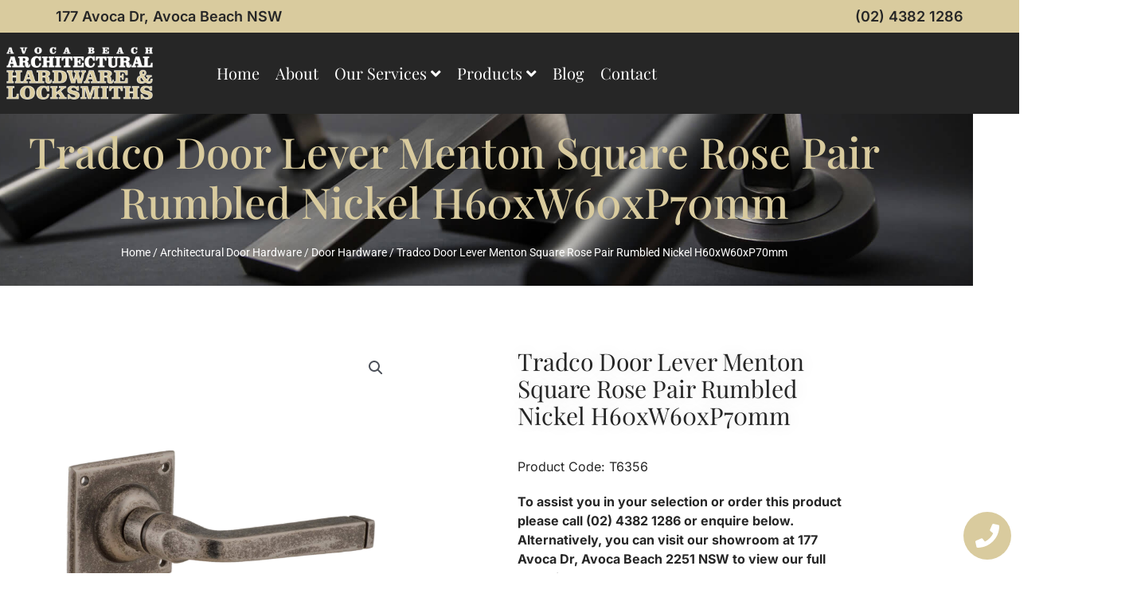

--- FILE ---
content_type: text/html; charset=UTF-8
request_url: https://avocaarchitectural.com.au/product/tradco-door-lever-menton-square-rose-pair-rumbled-nickel-h60xw60xp70mm/
body_size: 44579
content:
<!DOCTYPE html>
<html lang="en-AU" prefix="og: https://ogp.me/ns#">
<head>
<!-- Analytics tag goes below here -->
<!-- Google Tag Manager -->
<script>(function(w,d,s,l,i){w[l]=w[l]||[];w[l].push({'gtm.start':
new Date().getTime(),event:'gtm.js'});var f=d.getElementsByTagName(s)[0],
j=d.createElement(s),dl=l!='dataLayer'?'&l='+l:'';j.async=true;j.src=
'https://www.googletagmanager.com/gtm.js?id='+i+dl;f.parentNode.insertBefore(j,f);
})(window,document,'script','dataLayer','GTM-KZLNDCH');</script>
<!-- End Google Tag Manager -->
<meta charset="UTF-8">
<script>
var gform;gform||(document.addEventListener("gform_main_scripts_loaded",function(){gform.scriptsLoaded=!0}),document.addEventListener("gform/theme/scripts_loaded",function(){gform.themeScriptsLoaded=!0}),window.addEventListener("DOMContentLoaded",function(){gform.domLoaded=!0}),gform={domLoaded:!1,scriptsLoaded:!1,themeScriptsLoaded:!1,isFormEditor:()=>"function"==typeof InitializeEditor,callIfLoaded:function(o){return!(!gform.domLoaded||!gform.scriptsLoaded||!gform.themeScriptsLoaded&&!gform.isFormEditor()||(gform.isFormEditor()&&console.warn("The use of gform.initializeOnLoaded() is deprecated in the form editor context and will be removed in Gravity Forms 3.1."),o(),0))},initializeOnLoaded:function(o){gform.callIfLoaded(o)||(document.addEventListener("gform_main_scripts_loaded",()=>{gform.scriptsLoaded=!0,gform.callIfLoaded(o)}),document.addEventListener("gform/theme/scripts_loaded",()=>{gform.themeScriptsLoaded=!0,gform.callIfLoaded(o)}),window.addEventListener("DOMContentLoaded",()=>{gform.domLoaded=!0,gform.callIfLoaded(o)}))},hooks:{action:{},filter:{}},addAction:function(o,r,e,t){gform.addHook("action",o,r,e,t)},addFilter:function(o,r,e,t){gform.addHook("filter",o,r,e,t)},doAction:function(o){gform.doHook("action",o,arguments)},applyFilters:function(o){return gform.doHook("filter",o,arguments)},removeAction:function(o,r){gform.removeHook("action",o,r)},removeFilter:function(o,r,e){gform.removeHook("filter",o,r,e)},addHook:function(o,r,e,t,n){null==gform.hooks[o][r]&&(gform.hooks[o][r]=[]);var d=gform.hooks[o][r];null==n&&(n=r+"_"+d.length),gform.hooks[o][r].push({tag:n,callable:e,priority:t=null==t?10:t})},doHook:function(r,o,e){var t;if(e=Array.prototype.slice.call(e,1),null!=gform.hooks[r][o]&&((o=gform.hooks[r][o]).sort(function(o,r){return o.priority-r.priority}),o.forEach(function(o){"function"!=typeof(t=o.callable)&&(t=window[t]),"action"==r?t.apply(null,e):e[0]=t.apply(null,e)})),"filter"==r)return e[0]},removeHook:function(o,r,t,n){var e;null!=gform.hooks[o][r]&&(e=(e=gform.hooks[o][r]).filter(function(o,r,e){return!!(null!=n&&n!=o.tag||null!=t&&t!=o.priority)}),gform.hooks[o][r]=e)}});
</script>
<meta name="viewport" content="width=device-width, initial-scale=1">
<link rel='apple-touch-icon' href='/wp-content/themes/central-coast-websites-child/images/touch-icon-iphone.png'>
<link rel='apple-touch-icon' sizes='76x76' href='/wp-content/themes/central-coast-websites-child/images/touch-icon-ipad.png'>
<link rel='apple-touch-icon' sizes='120x120' href='/wp-content/themes/central-coast-websites-child/images/touch-icon-iphone-retina.png'>
<link rel='apple-touch-icon' sizes='152x152' href='/wp-content/themes/central-coast-websites-child/images/touch-icon-ipad-retina.png'>
<link rel="profile" href="https://gmpg.org/xfn/11">
<link rel="preload" href="https://avocaarchitectural.com.au/wp-content/astra-local-fonts/playfair-display/nuFvD-vYSZviVYUb_rj3ij__anPXJzDwcbmjWBN2PKdFvXDXbtM.woff2" as="font" type="font/woff2" crossorigin>
<!-- Search Engine Optimisation by Rank Math - https://rankmath.com/ -->
<title>Tradco Door Lever Menton Square Rose Pair Rumbled Nickel H60xW60xP70mm - Avoca Architechtural</title>
<meta name="robots" content="index, follow, max-snippet:-1, max-video-preview:-1, max-image-preview:large"/>
<link rel="canonical" href="https://avocaarchitectural.com.au/product/tradco-door-lever-menton-square-rose-pair-rumbled-nickel-h60xw60xp70mm/" />
<meta property="og:locale" content="en_US" />
<meta property="og:type" content="product" />
<meta property="og:title" content="Tradco Door Lever Menton Square Rose Pair Rumbled Nickel H60xW60xP70mm - Avoca Architechtural" />
<meta property="og:url" content="https://avocaarchitectural.com.au/product/tradco-door-lever-menton-square-rose-pair-rumbled-nickel-h60xw60xp70mm/" />
<meta property="og:site_name" content="Avoca Architechtural" />
<meta property="og:updated_time" content="2024-11-13T13:31:01+11:00" />
<meta property="og:image" content="https://avocaarchitectural.com.au/wp-content/uploads/2023/06/T6356.png" />
<meta property="og:image:secure_url" content="https://avocaarchitectural.com.au/wp-content/uploads/2023/06/T6356.png" />
<meta property="og:image:width" content="1440" />
<meta property="og:image:height" content="1440" />
<meta property="og:image:alt" content="Tradco Door Lever Menton Square Rose Pair Rumbled Nickel H60xW60xP70mm" />
<meta property="og:image:type" content="image/png" />
<meta property="product:price:amount" content="151.79" />
<meta property="product:price:currency" content="AUD" />
<meta property="product:availability" content="instock" />
<meta name="twitter:card" content="summary_large_image" />
<meta name="twitter:title" content="Tradco Door Lever Menton Square Rose Pair Rumbled Nickel H60xW60xP70mm - Avoca Architechtural" />
<meta name="twitter:image" content="https://avocaarchitectural.com.au/wp-content/uploads/2023/06/T6356.png" />
<meta name="twitter:label1" content="Price" />
<meta name="twitter:data1" content="&#036;151.79" />
<meta name="twitter:label2" content="Availability" />
<meta name="twitter:data2" content="In stock" />
<script type="application/ld+json" class="rank-math-schema">{"@context":"https://schema.org","@graph":[{"@type":"Organization","@id":"https://avocaarchitectural.com.au/#organization","name":"Avoca Architechtural","url":"https://avocaarchitectural.com.au","logo":{"@type":"ImageObject","@id":"https://avocaarchitectural.com.au/#logo","url":"https://avocaarchitectural.com.au/wp-content/uploads/2022/09/Architectural-Hardware-Locksmiths-reverse-min.png","contentUrl":"https://avocaarchitectural.com.au/wp-content/uploads/2022/09/Architectural-Hardware-Locksmiths-reverse-min.png","caption":"Avoca Architechtural","inLanguage":"en-AU","width":"600","height":"246"}},{"@type":"WebSite","@id":"https://avocaarchitectural.com.au/#website","url":"https://avocaarchitectural.com.au","name":"Avoca Architechtural","publisher":{"@id":"https://avocaarchitectural.com.au/#organization"},"inLanguage":"en-AU"},{"@type":"ImageObject","@id":"https://avocaarchitectural.com.au/wp-content/uploads/2023/06/T6356.png","url":"https://avocaarchitectural.com.au/wp-content/uploads/2023/06/T6356.png","width":"1440","height":"1440","inLanguage":"en-AU"},{"@type":"BreadcrumbList","@id":"https://avocaarchitectural.com.au/product/tradco-door-lever-menton-square-rose-pair-rumbled-nickel-h60xw60xp70mm/#breadcrumb","itemListElement":[{"@type":"ListItem","position":"1","item":{"@id":"https://avocaarchitectural.com.au","name":"Home"}},{"@type":"ListItem","position":"2","item":{"@id":"https://avocaarchitectural.com.au/product/tradco-door-lever-menton-square-rose-pair-rumbled-nickel-h60xw60xp70mm/","name":"Tradco Door Lever Menton Square Rose Pair Rumbled Nickel H60xW60xP70mm"}}]},{"@type":"ItemPage","@id":"https://avocaarchitectural.com.au/product/tradco-door-lever-menton-square-rose-pair-rumbled-nickel-h60xw60xp70mm/#webpage","url":"https://avocaarchitectural.com.au/product/tradco-door-lever-menton-square-rose-pair-rumbled-nickel-h60xw60xp70mm/","name":"Tradco Door Lever Menton Square Rose Pair Rumbled Nickel H60xW60xP70mm - Avoca Architechtural","datePublished":"2023-06-16T16:27:56+10:00","dateModified":"2024-11-13T13:31:01+11:00","isPartOf":{"@id":"https://avocaarchitectural.com.au/#website"},"primaryImageOfPage":{"@id":"https://avocaarchitectural.com.au/wp-content/uploads/2023/06/T6356.png"},"inLanguage":"en-AU","breadcrumb":{"@id":"https://avocaarchitectural.com.au/product/tradco-door-lever-menton-square-rose-pair-rumbled-nickel-h60xw60xp70mm/#breadcrumb"}},{"@type":"Product","name":"Tradco Door Lever Menton Square Rose Pair Rumbled Nickel H60xW60xP70mm - Avoca Architechtural","sku":"T6356","category":"Architectural Door Hardware","mainEntityOfPage":{"@id":"https://avocaarchitectural.com.au/product/tradco-door-lever-menton-square-rose-pair-rumbled-nickel-h60xw60xp70mm/#webpage"},"weight":{"@type":"QuantitativeValue","unitCode":"KGM","value":"0.00"},"height":{"@type":"QuantitativeValue","unitCode":"CMT","value":"0.00"},"width":{"@type":"QuantitativeValue","unitCode":"CMT","value":"0.00"},"depth":{"@type":"QuantitativeValue","unitCode":"CMT","value":"0.00"},"image":[{"@type":"ImageObject","url":"https://avocaarchitectural.com.au/wp-content/uploads/2023/06/T6356.png","height":"1440","width":"1440"}],"offers":{"@type":"Offer","price":"151.79","priceCurrency":"AUD","priceValidUntil":"2027-12-31","availability":"http://schema.org/InStock","itemCondition":"NewCondition","url":"https://avocaarchitectural.com.au/product/tradco-door-lever-menton-square-rose-pair-rumbled-nickel-h60xw60xp70mm/","seller":{"@type":"Organization","@id":"https://avocaarchitectural.com.au/","name":"Avoca Architechtural","url":"https://avocaarchitectural.com.au","logo":"https://avocaarchitectural.com.au/wp-content/uploads/2022/09/Architectural-Hardware-Locksmiths-reverse-min.png"}},"@id":"https://avocaarchitectural.com.au/product/tradco-door-lever-menton-square-rose-pair-rumbled-nickel-h60xw60xp70mm/#richSnippet"}]}</script>
<!-- /Rank Math WordPress SEO plugin -->
<link rel="alternate" type="application/rss+xml" title="Avoca Architechtural &raquo; Feed" href="https://avocaarchitectural.com.au/feed/" />
<link rel="alternate" type="application/rss+xml" title="Avoca Architechtural &raquo; Comments Feed" href="https://avocaarchitectural.com.au/comments/feed/" />
<link rel="alternate" title="oEmbed (JSON)" type="application/json+oembed" href="https://avocaarchitectural.com.au/wp-json/oembed/1.0/embed?url=https%3A%2F%2Favocaarchitectural.com.au%2Fproduct%2Ftradco-door-lever-menton-square-rose-pair-rumbled-nickel-h60xw60xp70mm%2F" />
<link rel="alternate" title="oEmbed (XML)" type="text/xml+oembed" href="https://avocaarchitectural.com.au/wp-json/oembed/1.0/embed?url=https%3A%2F%2Favocaarchitectural.com.au%2Fproduct%2Ftradco-door-lever-menton-square-rose-pair-rumbled-nickel-h60xw60xp70mm%2F&#038;format=xml" />
<style id='wp-img-auto-sizes-contain-inline-css'>
img:is([sizes=auto i],[sizes^="auto," i]){contain-intrinsic-size:3000px 1500px}
/*# sourceURL=wp-img-auto-sizes-contain-inline-css */
</style>
<!-- <link rel='stylesheet' id='font-awesome-css' href='https://avocaarchitectural.com.au/wp-content/plugins/load-more-products-for-woocommerce/berocket/assets/css/font-awesome.min.css?ver=6.9' media='all' /> -->
<link rel="stylesheet" type="text/css" href="//avocaarchitectural.com.au/wp-content/cache/wpfc-minified/1s6yxcf3/hjosf.css" media="all"/>
<style id='font-awesome-inline-css'>
[data-font="FontAwesome"]:before {font-family: 'FontAwesome' !important;content: attr(data-icon) !important;speak: none !important;font-weight: normal !important;font-variant: normal !important;text-transform: none !important;line-height: 1 !important;font-style: normal !important;-webkit-font-smoothing: antialiased !important;-moz-osx-font-smoothing: grayscale !important;}
/*# sourceURL=font-awesome-inline-css */
</style>
<!-- <link rel='stylesheet' id='astra-theme-css-css' href='https://avocaarchitectural.com.au/wp-content/themes/astra/assets/css/minified/main.min.css?ver=4.12.0' media='all' /> -->
<link rel="stylesheet" type="text/css" href="//avocaarchitectural.com.au/wp-content/cache/wpfc-minified/ftz5ckbz/hjosf.css" media="all"/>
<style id='astra-theme-css-inline-css'>
:root{--ast-post-nav-space:0;--ast-container-default-xlg-padding:3em;--ast-container-default-lg-padding:3em;--ast-container-default-slg-padding:2em;--ast-container-default-md-padding:3em;--ast-container-default-sm-padding:3em;--ast-container-default-xs-padding:2.4em;--ast-container-default-xxs-padding:1.8em;--ast-code-block-background:#EEEEEE;--ast-comment-inputs-background:#FAFAFA;--ast-normal-container-width:1200px;--ast-narrow-container-width:750px;--ast-blog-title-font-weight:normal;--ast-blog-meta-weight:inherit;--ast-global-color-primary:var(--ast-global-color-5);--ast-global-color-secondary:var(--ast-global-color-4);--ast-global-color-alternate-background:var(--ast-global-color-7);--ast-global-color-subtle-background:var(--ast-global-color-6);--ast-bg-style-guide:var( --ast-global-color-secondary,--ast-global-color-5 );--ast-shadow-style-guide:0px 0px 4px 0 #00000057;--ast-global-dark-bg-style:#fff;--ast-global-dark-lfs:#fbfbfb;--ast-widget-bg-color:#fafafa;--ast-wc-container-head-bg-color:#fbfbfb;--ast-title-layout-bg:#eeeeee;--ast-search-border-color:#e7e7e7;--ast-lifter-hover-bg:#e6e6e6;--ast-gallery-block-color:#000;--srfm-color-input-label:var(--ast-global-color-2);}html{font-size:93.75%;}a{color:#262626;}a:hover,a:focus{color:#262626;}body,button,input,select,textarea,.ast-button,.ast-custom-button{font-family:-apple-system,BlinkMacSystemFont,Segoe UI,Roboto,Oxygen-Sans,Ubuntu,Cantarell,Helvetica Neue,sans-serif;font-weight:inherit;font-size:15px;font-size:1rem;line-height:var(--ast-body-line-height,1.65em);}blockquote{color:var(--ast-global-color-3);}h1,h2,h3,h4,h5,h6,.entry-content :where(h1,h2,h3,h4,h5,h6),.site-title,.site-title a{font-weight:600;}.ast-site-identity .site-title a{color:var(--ast-global-color-2);}.site-title{font-size:35px;font-size:2.3333333333333rem;display:none;}header .custom-logo-link img{max-width:200px;width:200px;}.astra-logo-svg{width:200px;}.site-header .site-description{font-size:15px;font-size:1rem;display:none;}.entry-title{font-size:26px;font-size:1.7333333333333rem;}.archive .ast-article-post .ast-article-inner,.blog .ast-article-post .ast-article-inner,.archive .ast-article-post .ast-article-inner:hover,.blog .ast-article-post .ast-article-inner:hover{overflow:hidden;}h1,.entry-content :where(h1){font-size:40px;font-size:2.6666666666667rem;font-weight:600;line-height:1.4em;}h2,.entry-content :where(h2){font-size:32px;font-size:2.1333333333333rem;font-weight:600;line-height:1.3em;}h3,.entry-content :where(h3){font-size:26px;font-size:1.7333333333333rem;font-weight:600;line-height:1.3em;}h4,.entry-content :where(h4){font-size:24px;font-size:1.6rem;line-height:1.2em;font-weight:600;}h5,.entry-content :where(h5){font-size:20px;font-size:1.3333333333333rem;line-height:1.2em;font-weight:600;}h6,.entry-content :where(h6){font-size:16px;font-size:1.0666666666667rem;line-height:1.25em;font-weight:600;}::selection{background-color:#d9cb9e;color:#000000;}body,h1,h2,h3,h4,h5,h6,.entry-title a,.entry-content :where(h1,h2,h3,h4,h5,h6){color:var(--ast-global-color-3);}.tagcloud a:hover,.tagcloud a:focus,.tagcloud a.current-item{color:#ffffff;border-color:#262626;background-color:#262626;}input:focus,input[type="text"]:focus,input[type="email"]:focus,input[type="url"]:focus,input[type="password"]:focus,input[type="reset"]:focus,input[type="search"]:focus,textarea:focus{border-color:#262626;}input[type="radio"]:checked,input[type=reset],input[type="checkbox"]:checked,input[type="checkbox"]:hover:checked,input[type="checkbox"]:focus:checked,input[type=range]::-webkit-slider-thumb{border-color:#262626;background-color:#262626;box-shadow:none;}.site-footer a:hover + .post-count,.site-footer a:focus + .post-count{background:#262626;border-color:#262626;}.single .nav-links .nav-previous,.single .nav-links .nav-next{color:#262626;}.entry-meta,.entry-meta *{line-height:1.45;color:#262626;}.entry-meta a:not(.ast-button):hover,.entry-meta a:not(.ast-button):hover *,.entry-meta a:not(.ast-button):focus,.entry-meta a:not(.ast-button):focus *,.page-links > .page-link,.page-links .page-link:hover,.post-navigation a:hover{color:#262626;}#cat option,.secondary .calendar_wrap thead a,.secondary .calendar_wrap thead a:visited{color:#262626;}.secondary .calendar_wrap #today,.ast-progress-val span{background:#262626;}.secondary a:hover + .post-count,.secondary a:focus + .post-count{background:#262626;border-color:#262626;}.calendar_wrap #today > a{color:#ffffff;}.page-links .page-link,.single .post-navigation a{color:#262626;}.ast-search-menu-icon .search-form button.search-submit{padding:0 4px;}.ast-search-menu-icon form.search-form{padding-right:0;}.ast-search-menu-icon.slide-search input.search-field{width:0;}.ast-header-search .ast-search-menu-icon.ast-dropdown-active .search-form,.ast-header-search .ast-search-menu-icon.ast-dropdown-active .search-field:focus{transition:all 0.2s;}.search-form input.search-field:focus{outline:none;}.ast-archive-title{color:var(--ast-global-color-2);}.widget-title,.widget .wp-block-heading{font-size:21px;font-size:1.4rem;color:var(--ast-global-color-2);}.ast-search-menu-icon.slide-search a:focus-visible:focus-visible,.astra-search-icon:focus-visible,#close:focus-visible,a:focus-visible,.ast-menu-toggle:focus-visible,.site .skip-link:focus-visible,.wp-block-loginout input:focus-visible,.wp-block-search.wp-block-search__button-inside .wp-block-search__inside-wrapper,.ast-header-navigation-arrow:focus-visible,.woocommerce .wc-proceed-to-checkout > .checkout-button:focus-visible,.woocommerce .woocommerce-MyAccount-navigation ul li a:focus-visible,.ast-orders-table__row .ast-orders-table__cell:focus-visible,.woocommerce .woocommerce-order-details .order-again > .button:focus-visible,.woocommerce .woocommerce-message a.button.wc-forward:focus-visible,.woocommerce #minus_qty:focus-visible,.woocommerce #plus_qty:focus-visible,a#ast-apply-coupon:focus-visible,.woocommerce .woocommerce-info a:focus-visible,.woocommerce .astra-shop-summary-wrap a:focus-visible,.woocommerce a.wc-forward:focus-visible,#ast-apply-coupon:focus-visible,.woocommerce-js .woocommerce-mini-cart-item a.remove:focus-visible,#close:focus-visible,.button.search-submit:focus-visible,#search_submit:focus,.normal-search:focus-visible,.ast-header-account-wrap:focus-visible,.woocommerce .ast-on-card-button.ast-quick-view-trigger:focus,.astra-cart-drawer-close:focus,.ast-single-variation:focus,.ast-woocommerce-product-gallery__image:focus,.ast-button:focus,.woocommerce-product-gallery--with-images [data-controls="prev"]:focus-visible,.woocommerce-product-gallery--with-images [data-controls="next"]:focus-visible,.ast-builder-button-wrap:has(.ast-custom-button-link:focus),.ast-builder-button-wrap .ast-custom-button-link:focus{outline-style:dotted;outline-color:inherit;outline-width:thin;}input:focus,input[type="text"]:focus,input[type="email"]:focus,input[type="url"]:focus,input[type="password"]:focus,input[type="reset"]:focus,input[type="search"]:focus,input[type="number"]:focus,textarea:focus,.wp-block-search__input:focus,[data-section="section-header-mobile-trigger"] .ast-button-wrap .ast-mobile-menu-trigger-minimal:focus,.ast-mobile-popup-drawer.active .menu-toggle-close:focus,.woocommerce-ordering select.orderby:focus,#ast-scroll-top:focus,#coupon_code:focus,.woocommerce-page #comment:focus,.woocommerce #reviews #respond input#submit:focus,.woocommerce a.add_to_cart_button:focus,.woocommerce .button.single_add_to_cart_button:focus,.woocommerce .woocommerce-cart-form button:focus,.woocommerce .woocommerce-cart-form__cart-item .quantity .qty:focus,.woocommerce .woocommerce-billing-fields .woocommerce-billing-fields__field-wrapper .woocommerce-input-wrapper > .input-text:focus,.woocommerce #order_comments:focus,.woocommerce #place_order:focus,.woocommerce .woocommerce-address-fields .woocommerce-address-fields__field-wrapper .woocommerce-input-wrapper > .input-text:focus,.woocommerce .woocommerce-MyAccount-content form button:focus,.woocommerce .woocommerce-MyAccount-content .woocommerce-EditAccountForm .woocommerce-form-row .woocommerce-Input.input-text:focus,.woocommerce .ast-woocommerce-container .woocommerce-pagination ul.page-numbers li a:focus,body #content .woocommerce form .form-row .select2-container--default .select2-selection--single:focus,#ast-coupon-code:focus,.woocommerce.woocommerce-js .quantity input[type=number]:focus,.woocommerce-js .woocommerce-mini-cart-item .quantity input[type=number]:focus,.woocommerce p#ast-coupon-trigger:focus{border-style:dotted;border-color:inherit;border-width:thin;}input{outline:none;}.woocommerce-js input[type=text]:focus,.woocommerce-js input[type=email]:focus,.woocommerce-js textarea:focus,input[type=number]:focus,.comments-area textarea#comment:focus,.comments-area textarea#comment:active,.comments-area .ast-comment-formwrap input[type="text"]:focus,.comments-area .ast-comment-formwrap input[type="text"]:active{outline-style:unset;outline-color:inherit;outline-width:thin;}.ast-logo-title-inline .site-logo-img{padding-right:1em;}.site-logo-img img{ transition:all 0.2s linear;}body .ast-oembed-container *{position:absolute;top:0;width:100%;height:100%;left:0;}body .wp-block-embed-pocket-casts .ast-oembed-container *{position:unset;}.ast-single-post-featured-section + article {margin-top: 2em;}.site-content .ast-single-post-featured-section img {width: 100%;overflow: hidden;object-fit: cover;}.site > .ast-single-related-posts-container {margin-top: 0;}@media (min-width: 922px) {.ast-desktop .ast-container--narrow {max-width: var(--ast-narrow-container-width);margin: 0 auto;}}.ast-page-builder-template .hentry {margin: 0;}.ast-page-builder-template .site-content > .ast-container {max-width: 100%;padding: 0;}.ast-page-builder-template .site .site-content #primary {padding: 0;margin: 0;}.ast-page-builder-template .no-results {text-align: center;margin: 4em auto;}.ast-page-builder-template .ast-pagination {padding: 2em;}.ast-page-builder-template .entry-header.ast-no-title.ast-no-thumbnail {margin-top: 0;}.ast-page-builder-template .entry-header.ast-header-without-markup {margin-top: 0;margin-bottom: 0;}.ast-page-builder-template .entry-header.ast-no-title.ast-no-meta {margin-bottom: 0;}.ast-page-builder-template.single .post-navigation {padding-bottom: 2em;}.ast-page-builder-template.single-post .site-content > .ast-container {max-width: 100%;}.ast-page-builder-template .entry-header {margin-top: 2em;margin-left: auto;margin-right: auto;}.ast-single-post.ast-page-builder-template .site-main > article,.woocommerce.ast-page-builder-template .site-main {padding-top: 2em;padding-left: 20px;padding-right: 20px;}.ast-page-builder-template .ast-archive-description {margin: 2em auto 0;padding-left: 20px;padding-right: 20px;}.ast-page-builder-template .ast-row {margin-left: 0;margin-right: 0;}.single.ast-page-builder-template .entry-header + .entry-content,.single.ast-page-builder-template .ast-single-entry-banner + .site-content article .entry-content {margin-bottom: 2em;}@media(min-width: 921px) {.ast-page-builder-template.archive.ast-right-sidebar .ast-row article,.ast-page-builder-template.archive.ast-left-sidebar .ast-row article {padding-left: 0;padding-right: 0;}}@media (max-width:921.9px){#ast-desktop-header{display:none;}}@media (min-width:922px){#ast-mobile-header{display:none;}}@media( max-width: 420px ) {.single .nav-links .nav-previous,.single .nav-links .nav-next {width: 100%;text-align: center;}}.wp-block-buttons.aligncenter{justify-content:center;}@media (max-width:921px){.ast-theme-transparent-header #primary,.ast-theme-transparent-header #secondary{padding:0;}}@media (max-width:921px){.ast-plain-container.ast-no-sidebar #primary{padding:0;}}.ast-plain-container.ast-no-sidebar #primary{margin-top:0;margin-bottom:0;}@media (min-width:1200px){.ast-plain-container.ast-no-sidebar #primary{margin-top:60px;margin-bottom:60px;}}.wp-block-button.is-style-outline .wp-block-button__link{border-color:#d9cb9e;}div.wp-block-button.is-style-outline > .wp-block-button__link:not(.has-text-color),div.wp-block-button.wp-block-button__link.is-style-outline:not(.has-text-color){color:#d9cb9e;}.wp-block-button.is-style-outline .wp-block-button__link:hover,.wp-block-buttons .wp-block-button.is-style-outline .wp-block-button__link:focus,.wp-block-buttons .wp-block-button.is-style-outline > .wp-block-button__link:not(.has-text-color):hover,.wp-block-buttons .wp-block-button.wp-block-button__link.is-style-outline:not(.has-text-color):hover{color:#ffffff;background-color:#262626;border-color:#262626;}.post-page-numbers.current .page-link,.ast-pagination .page-numbers.current{color:#000000;border-color:#d9cb9e;background-color:#d9cb9e;}.wp-block-button.is-style-outline .wp-block-button__link.wp-element-button,.ast-outline-button{border-color:#d9cb9e;font-family:inherit;font-weight:inherit;line-height:1em;}.wp-block-buttons .wp-block-button.is-style-outline > .wp-block-button__link:not(.has-text-color),.wp-block-buttons .wp-block-button.wp-block-button__link.is-style-outline:not(.has-text-color),.ast-outline-button{color:#d9cb9e;}.wp-block-button.is-style-outline .wp-block-button__link:hover,.wp-block-buttons .wp-block-button.is-style-outline .wp-block-button__link:focus,.wp-block-buttons .wp-block-button.is-style-outline > .wp-block-button__link:not(.has-text-color):hover,.wp-block-buttons .wp-block-button.wp-block-button__link.is-style-outline:not(.has-text-color):hover,.ast-outline-button:hover,.ast-outline-button:focus,.wp-block-uagb-buttons-child .uagb-buttons-repeater.ast-outline-button:hover,.wp-block-uagb-buttons-child .uagb-buttons-repeater.ast-outline-button:focus{color:#ffffff;background-color:#262626;border-color:#262626;}.wp-block-button .wp-block-button__link.wp-element-button.is-style-outline:not(.has-background),.wp-block-button.is-style-outline>.wp-block-button__link.wp-element-button:not(.has-background),.ast-outline-button{background-color:transparent;}.entry-content[data-ast-blocks-layout] > figure{margin-bottom:1em;}h1.widget-title{font-weight:600;}h2.widget-title{font-weight:600;}h3.widget-title{font-weight:600;}.elementor-widget-container .elementor-loop-container .e-loop-item[data-elementor-type="loop-item"]{width:100%;}#page{display:flex;flex-direction:column;min-height:100vh;}.ast-404-layout-1 h1.page-title{color:var(--ast-global-color-2);}.single .post-navigation a{line-height:1em;height:inherit;}.error-404 .page-sub-title{font-size:1.5rem;font-weight:inherit;}.search .site-content .content-area .search-form{margin-bottom:0;}#page .site-content{flex-grow:1;}.widget{margin-bottom:1.25em;}#secondary li{line-height:1.5em;}#secondary .wp-block-group h2{margin-bottom:0.7em;}#secondary h2{font-size:1.7rem;}.ast-separate-container .ast-article-post,.ast-separate-container .ast-article-single,.ast-separate-container .comment-respond{padding:3em;}.ast-separate-container .ast-article-single .ast-article-single{padding:0;}.ast-article-single .wp-block-post-template-is-layout-grid{padding-left:0;}.ast-separate-container .comments-title,.ast-narrow-container .comments-title{padding:1.5em 2em;}.ast-page-builder-template .comment-form-textarea,.ast-comment-formwrap .ast-grid-common-col{padding:0;}.ast-comment-formwrap{padding:0;display:inline-flex;column-gap:20px;width:100%;margin-left:0;margin-right:0;}.comments-area textarea#comment:focus,.comments-area textarea#comment:active,.comments-area .ast-comment-formwrap input[type="text"]:focus,.comments-area .ast-comment-formwrap input[type="text"]:active {box-shadow:none;outline:none;}.archive.ast-page-builder-template .entry-header{margin-top:2em;}.ast-page-builder-template .ast-comment-formwrap{width:100%;}.entry-title{margin-bottom:0.5em;}.ast-archive-description p{font-size:inherit;font-weight:inherit;line-height:inherit;}.ast-separate-container .ast-comment-list li.depth-1,.hentry{margin-bottom:2em;}@media (min-width:921px){.ast-left-sidebar.ast-page-builder-template #secondary,.archive.ast-right-sidebar.ast-page-builder-template .site-main{padding-left:20px;padding-right:20px;}}@media (max-width:544px){.ast-comment-formwrap.ast-row{column-gap:10px;display:inline-block;}#ast-commentform .ast-grid-common-col{position:relative;width:100%;}}@media (min-width:1201px){.ast-separate-container .ast-article-post,.ast-separate-container .ast-article-single,.ast-separate-container .ast-author-box,.ast-separate-container .ast-404-layout-1,.ast-separate-container .no-results{padding:3em;}}@media (max-width:921px){.ast-left-sidebar #content > .ast-container{display:flex;flex-direction:column-reverse;width:100%;}}@media (min-width:922px){.ast-separate-container.ast-right-sidebar #primary,.ast-separate-container.ast-left-sidebar #primary{border:0;}.search-no-results.ast-separate-container #primary{margin-bottom:4em;}}.wp-block-button .wp-block-button__link{color:#000000;}.wp-block-button .wp-block-button__link:hover,.wp-block-button .wp-block-button__link:focus{color:#ffffff;background-color:#262626;border-color:#262626;}.elementor-widget-heading h1.elementor-heading-title{line-height:1.4em;}.elementor-widget-heading h2.elementor-heading-title{line-height:1.3em;}.elementor-widget-heading h3.elementor-heading-title{line-height:1.3em;}.elementor-widget-heading h4.elementor-heading-title{line-height:1.2em;}.elementor-widget-heading h5.elementor-heading-title{line-height:1.2em;}.elementor-widget-heading h6.elementor-heading-title{line-height:1.25em;}.wp-block-button .wp-block-button__link,.wp-block-search .wp-block-search__button,body .wp-block-file .wp-block-file__button{border-color:#d9cb9e;background-color:#d9cb9e;color:#000000;font-family:inherit;font-weight:inherit;line-height:1em;padding-top:15px;padding-right:30px;padding-bottom:15px;padding-left:30px;}@media (max-width:921px){.wp-block-button .wp-block-button__link,.wp-block-search .wp-block-search__button,body .wp-block-file .wp-block-file__button{padding-top:14px;padding-right:28px;padding-bottom:14px;padding-left:28px;}}@media (max-width:544px){.wp-block-button .wp-block-button__link,.wp-block-search .wp-block-search__button,body .wp-block-file .wp-block-file__button{padding-top:12px;padding-right:24px;padding-bottom:12px;padding-left:24px;}}.menu-toggle,button,.ast-button,.ast-custom-button,.button,input#submit,input[type="button"],input[type="submit"],input[type="reset"],form[CLASS*="wp-block-search__"].wp-block-search .wp-block-search__inside-wrapper .wp-block-search__button,body .wp-block-file .wp-block-file__button,.search .search-submit{border-style:solid;border-top-width:0;border-right-width:0;border-left-width:0;border-bottom-width:0;color:#000000;border-color:#d9cb9e;background-color:#d9cb9e;padding-top:15px;padding-right:30px;padding-bottom:15px;padding-left:30px;font-family:inherit;font-weight:inherit;line-height:1em;}button:focus,.menu-toggle:hover,button:hover,.ast-button:hover,.ast-custom-button:hover .button:hover,.ast-custom-button:hover ,input[type=reset]:hover,input[type=reset]:focus,input#submit:hover,input#submit:focus,input[type="button"]:hover,input[type="button"]:focus,input[type="submit"]:hover,input[type="submit"]:focus,form[CLASS*="wp-block-search__"].wp-block-search .wp-block-search__inside-wrapper .wp-block-search__button:hover,form[CLASS*="wp-block-search__"].wp-block-search .wp-block-search__inside-wrapper .wp-block-search__button:focus,body .wp-block-file .wp-block-file__button:hover,body .wp-block-file .wp-block-file__button:focus{color:#ffffff;background-color:#262626;border-color:#262626;}form[CLASS*="wp-block-search__"].wp-block-search .wp-block-search__inside-wrapper .wp-block-search__button.has-icon{padding-top:calc(15px - 3px);padding-right:calc(30px - 3px);padding-bottom:calc(15px - 3px);padding-left:calc(30px - 3px);}@media (max-width:921px){.menu-toggle,button,.ast-button,.ast-custom-button,.button,input#submit,input[type="button"],input[type="submit"],input[type="reset"],form[CLASS*="wp-block-search__"].wp-block-search .wp-block-search__inside-wrapper .wp-block-search__button,body .wp-block-file .wp-block-file__button,.search .search-submit{padding-top:14px;padding-right:28px;padding-bottom:14px;padding-left:28px;}}@media (max-width:544px){.menu-toggle,button,.ast-button,.ast-custom-button,.button,input#submit,input[type="button"],input[type="submit"],input[type="reset"],form[CLASS*="wp-block-search__"].wp-block-search .wp-block-search__inside-wrapper .wp-block-search__button,body .wp-block-file .wp-block-file__button,.search .search-submit{padding-top:12px;padding-right:24px;padding-bottom:12px;padding-left:24px;}}@media (max-width:921px){.ast-mobile-header-stack .main-header-bar .ast-search-menu-icon{display:inline-block;}.ast-header-break-point.ast-header-custom-item-outside .ast-mobile-header-stack .main-header-bar .ast-search-icon{margin:0;}.ast-comment-avatar-wrap img{max-width:2.5em;}.ast-comment-meta{padding:0 1.8888em 1.3333em;}.ast-separate-container .ast-comment-list li.depth-1{padding:1.5em 2.14em;}.ast-separate-container .comment-respond{padding:2em 2.14em;}}@media (min-width:544px){.ast-container{max-width:100%;}}@media (max-width:544px){.ast-separate-container .ast-article-post,.ast-separate-container .ast-article-single,.ast-separate-container .comments-title,.ast-separate-container .ast-archive-description{padding:1.5em 1em;}.ast-separate-container #content .ast-container{padding-left:0.54em;padding-right:0.54em;}.ast-separate-container .ast-comment-list .bypostauthor{padding:.5em;}.ast-search-menu-icon.ast-dropdown-active .search-field{width:170px;}} #ast-mobile-header .ast-site-header-cart-li a{pointer-events:none;}.ast-separate-container{background-color:var(--ast-global-color-4);}@media (max-width:921px){.site-title{display:none;}.site-header .site-description{display:none;}h1,.entry-content :where(h1){font-size:30px;}h2,.entry-content :where(h2){font-size:25px;}h3,.entry-content :where(h3){font-size:20px;}}@media (max-width:544px){.site-title{display:none;}.site-header .site-description{display:none;}h1,.entry-content :where(h1){font-size:30px;}h2,.entry-content :where(h2){font-size:25px;}h3,.entry-content :where(h3){font-size:20px;}}@media (max-width:921px){html{font-size:85.5%;}}@media (max-width:544px){html{font-size:85.5%;}}@media (min-width:922px){.ast-container{max-width:1240px;}}@media (min-width:922px){.site-content .ast-container{display:flex;}}@media (max-width:921px){.site-content .ast-container{flex-direction:column;}}@media (min-width:922px){.main-header-menu .sub-menu .menu-item.ast-left-align-sub-menu:hover > .sub-menu,.main-header-menu .sub-menu .menu-item.ast-left-align-sub-menu.focus > .sub-menu{margin-left:-0px;}}.site .comments-area{padding-bottom:3em;}.wp-block-file {display: flex;align-items: center;flex-wrap: wrap;justify-content: space-between;}.wp-block-pullquote {border: none;}.wp-block-pullquote blockquote::before {content: "\201D";font-family: "Helvetica",sans-serif;display: flex;transform: rotate( 180deg );font-size: 6rem;font-style: normal;line-height: 1;font-weight: bold;align-items: center;justify-content: center;}.has-text-align-right > blockquote::before {justify-content: flex-start;}.has-text-align-left > blockquote::before {justify-content: flex-end;}figure.wp-block-pullquote.is-style-solid-color blockquote {max-width: 100%;text-align: inherit;}:root {--wp--custom--ast-default-block-top-padding: 3em;--wp--custom--ast-default-block-right-padding: 3em;--wp--custom--ast-default-block-bottom-padding: 3em;--wp--custom--ast-default-block-left-padding: 3em;--wp--custom--ast-container-width: 1200px;--wp--custom--ast-content-width-size: 1200px;--wp--custom--ast-wide-width-size: calc(1200px + var(--wp--custom--ast-default-block-left-padding) + var(--wp--custom--ast-default-block-right-padding));}.ast-narrow-container {--wp--custom--ast-content-width-size: 750px;--wp--custom--ast-wide-width-size: 750px;}@media(max-width: 921px) {:root {--wp--custom--ast-default-block-top-padding: 3em;--wp--custom--ast-default-block-right-padding: 2em;--wp--custom--ast-default-block-bottom-padding: 3em;--wp--custom--ast-default-block-left-padding: 2em;}}@media(max-width: 544px) {:root {--wp--custom--ast-default-block-top-padding: 3em;--wp--custom--ast-default-block-right-padding: 1.5em;--wp--custom--ast-default-block-bottom-padding: 3em;--wp--custom--ast-default-block-left-padding: 1.5em;}}.entry-content > .wp-block-group,.entry-content > .wp-block-cover,.entry-content > .wp-block-columns {padding-top: var(--wp--custom--ast-default-block-top-padding);padding-right: var(--wp--custom--ast-default-block-right-padding);padding-bottom: var(--wp--custom--ast-default-block-bottom-padding);padding-left: var(--wp--custom--ast-default-block-left-padding);}.ast-plain-container.ast-no-sidebar .entry-content > .alignfull,.ast-page-builder-template .ast-no-sidebar .entry-content > .alignfull {margin-left: calc( -50vw + 50%);margin-right: calc( -50vw + 50%);max-width: 100vw;width: 100vw;}.ast-plain-container.ast-no-sidebar .entry-content .alignfull .alignfull,.ast-page-builder-template.ast-no-sidebar .entry-content .alignfull .alignfull,.ast-plain-container.ast-no-sidebar .entry-content .alignfull .alignwide,.ast-page-builder-template.ast-no-sidebar .entry-content .alignfull .alignwide,.ast-plain-container.ast-no-sidebar .entry-content .alignwide .alignfull,.ast-page-builder-template.ast-no-sidebar .entry-content .alignwide .alignfull,.ast-plain-container.ast-no-sidebar .entry-content .alignwide .alignwide,.ast-page-builder-template.ast-no-sidebar .entry-content .alignwide .alignwide,.ast-plain-container.ast-no-sidebar .entry-content .wp-block-column .alignfull,.ast-page-builder-template.ast-no-sidebar .entry-content .wp-block-column .alignfull,.ast-plain-container.ast-no-sidebar .entry-content .wp-block-column .alignwide,.ast-page-builder-template.ast-no-sidebar .entry-content .wp-block-column .alignwide {margin-left: auto;margin-right: auto;width: 100%;}[data-ast-blocks-layout] .wp-block-separator:not(.is-style-dots) {height: 0;}[data-ast-blocks-layout] .wp-block-separator {margin: 20px auto;}[data-ast-blocks-layout] .wp-block-separator:not(.is-style-wide):not(.is-style-dots) {max-width: 100px;}[data-ast-blocks-layout] .wp-block-separator.has-background {padding: 0;}.entry-content[data-ast-blocks-layout] > * {max-width: var(--wp--custom--ast-content-width-size);margin-left: auto;margin-right: auto;}.entry-content[data-ast-blocks-layout] > .alignwide {max-width: var(--wp--custom--ast-wide-width-size);}.entry-content[data-ast-blocks-layout] .alignfull {max-width: none;}.entry-content .wp-block-columns {margin-bottom: 0;}blockquote {margin: 1.5em;border-color: rgba(0,0,0,0.05);}.wp-block-quote:not(.has-text-align-right):not(.has-text-align-center) {border-left: 5px solid rgba(0,0,0,0.05);}.has-text-align-right > blockquote,blockquote.has-text-align-right {border-right: 5px solid rgba(0,0,0,0.05);}.has-text-align-left > blockquote,blockquote.has-text-align-left {border-left: 5px solid rgba(0,0,0,0.05);}.wp-block-site-tagline,.wp-block-latest-posts .read-more {margin-top: 15px;}.wp-block-loginout p label {display: block;}.wp-block-loginout p:not(.login-remember):not(.login-submit) input {width: 100%;}.wp-block-loginout input:focus {border-color: transparent;}.wp-block-loginout input:focus {outline: thin dotted;}.entry-content .wp-block-media-text .wp-block-media-text__content {padding: 0 0 0 8%;}.entry-content .wp-block-media-text.has-media-on-the-right .wp-block-media-text__content {padding: 0 8% 0 0;}.entry-content .wp-block-media-text.has-background .wp-block-media-text__content {padding: 8%;}.entry-content .wp-block-cover:not([class*="background-color"]):not(.has-text-color.has-link-color) .wp-block-cover__inner-container,.entry-content .wp-block-cover:not([class*="background-color"]) .wp-block-cover-image-text,.entry-content .wp-block-cover:not([class*="background-color"]) .wp-block-cover-text,.entry-content .wp-block-cover-image:not([class*="background-color"]) .wp-block-cover__inner-container,.entry-content .wp-block-cover-image:not([class*="background-color"]) .wp-block-cover-image-text,.entry-content .wp-block-cover-image:not([class*="background-color"]) .wp-block-cover-text {color: var(--ast-global-color-primary,var(--ast-global-color-5));}.wp-block-loginout .login-remember input {width: 1.1rem;height: 1.1rem;margin: 0 5px 4px 0;vertical-align: middle;}.wp-block-latest-posts > li > *:first-child,.wp-block-latest-posts:not(.is-grid) > li:first-child {margin-top: 0;}.entry-content > .wp-block-buttons,.entry-content > .wp-block-uagb-buttons {margin-bottom: 1.5em;}.wp-block-search__inside-wrapper .wp-block-search__input {padding: 0 10px;color: var(--ast-global-color-3);background: var(--ast-global-color-primary,var(--ast-global-color-5));border-color: var(--ast-border-color);}.wp-block-latest-posts .read-more {margin-bottom: 1.5em;}.wp-block-search__no-button .wp-block-search__inside-wrapper .wp-block-search__input {padding-top: 5px;padding-bottom: 5px;}.wp-block-latest-posts .wp-block-latest-posts__post-date,.wp-block-latest-posts .wp-block-latest-posts__post-author {font-size: 1rem;}.wp-block-latest-posts > li > *,.wp-block-latest-posts:not(.is-grid) > li {margin-top: 12px;margin-bottom: 12px;}.ast-page-builder-template .entry-content[data-ast-blocks-layout] > .alignwide:where(:not(.uagb-is-root-container):not(.spectra-is-root-container)) > * {max-width: var(--wp--custom--ast-wide-width-size);}.ast-page-builder-template .entry-content[data-ast-blocks-layout] > .inherit-container-width > *,.ast-page-builder-template .entry-content[data-ast-blocks-layout] > *:not(.wp-block-group):where(:not(.uagb-is-root-container):not(.spectra-is-root-container)) > *,.entry-content[data-ast-blocks-layout] > .wp-block-cover .wp-block-cover__inner-container {max-width: var(--wp--custom--ast-content-width-size) ;margin-left: auto;margin-right: auto;}.ast-page-builder-template .entry-content[data-ast-blocks-layout] > *,.ast-page-builder-template .entry-content[data-ast-blocks-layout] > .alignfull:where(:not(.wp-block-group):not(.uagb-is-root-container):not(.spectra-is-root-container)) > * {max-width: none;}.entry-content[data-ast-blocks-layout] .wp-block-cover:not(.alignleft):not(.alignright) {width: auto;}@media(max-width: 1200px) {.ast-separate-container .entry-content > .alignfull,.ast-separate-container .entry-content[data-ast-blocks-layout] > .alignwide,.ast-plain-container .entry-content[data-ast-blocks-layout] > .alignwide,.ast-plain-container .entry-content .alignfull {margin-left: calc(-1 * min(var(--ast-container-default-xlg-padding),20px)) ;margin-right: calc(-1 * min(var(--ast-container-default-xlg-padding),20px));}}@media(min-width: 1201px) {.ast-separate-container .entry-content > .alignfull {margin-left: calc(-1 * var(--ast-container-default-xlg-padding) );margin-right: calc(-1 * var(--ast-container-default-xlg-padding) );}.ast-separate-container .entry-content[data-ast-blocks-layout] > .alignwide,.ast-plain-container .entry-content[data-ast-blocks-layout] > .alignwide {margin-left: calc(-1 * var(--wp--custom--ast-default-block-left-padding) );margin-right: calc(-1 * var(--wp--custom--ast-default-block-right-padding) );}}@media(min-width: 921px) {.ast-separate-container .entry-content .wp-block-group.alignwide:not(.inherit-container-width) > :where(:not(.alignleft):not(.alignright)),.ast-plain-container .entry-content .wp-block-group.alignwide:not(.inherit-container-width) > :where(:not(.alignleft):not(.alignright)) {max-width: calc( var(--wp--custom--ast-content-width-size) + 80px );}.ast-plain-container.ast-right-sidebar .entry-content[data-ast-blocks-layout] .alignfull,.ast-plain-container.ast-left-sidebar .entry-content[data-ast-blocks-layout] .alignfull {margin-left: -60px;margin-right: -60px;}}@media(min-width: 544px) {.entry-content > .alignleft {margin-right: 20px;}.entry-content > .alignright {margin-left: 20px;}}@media (max-width:544px){.wp-block-columns .wp-block-column:not(:last-child){margin-bottom:20px;}.wp-block-latest-posts{margin:0;}}@media( max-width: 600px ) {.entry-content .wp-block-media-text .wp-block-media-text__content,.entry-content .wp-block-media-text.has-media-on-the-right .wp-block-media-text__content {padding: 8% 0 0;}.entry-content .wp-block-media-text.has-background .wp-block-media-text__content {padding: 8%;}}.ast-narrow-container .site-content .wp-block-uagb-image--align-full .wp-block-uagb-image__figure {max-width: 100%;margin-left: auto;margin-right: auto;}:root .has-ast-global-color-0-color{color:var(--ast-global-color-0);}:root .has-ast-global-color-0-background-color{background-color:var(--ast-global-color-0);}:root .wp-block-button .has-ast-global-color-0-color{color:var(--ast-global-color-0);}:root .wp-block-button .has-ast-global-color-0-background-color{background-color:var(--ast-global-color-0);}:root .has-ast-global-color-1-color{color:var(--ast-global-color-1);}:root .has-ast-global-color-1-background-color{background-color:var(--ast-global-color-1);}:root .wp-block-button .has-ast-global-color-1-color{color:var(--ast-global-color-1);}:root .wp-block-button .has-ast-global-color-1-background-color{background-color:var(--ast-global-color-1);}:root .has-ast-global-color-2-color{color:var(--ast-global-color-2);}:root .has-ast-global-color-2-background-color{background-color:var(--ast-global-color-2);}:root .wp-block-button .has-ast-global-color-2-color{color:var(--ast-global-color-2);}:root .wp-block-button .has-ast-global-color-2-background-color{background-color:var(--ast-global-color-2);}:root .has-ast-global-color-3-color{color:var(--ast-global-color-3);}:root .has-ast-global-color-3-background-color{background-color:var(--ast-global-color-3);}:root .wp-block-button .has-ast-global-color-3-color{color:var(--ast-global-color-3);}:root .wp-block-button .has-ast-global-color-3-background-color{background-color:var(--ast-global-color-3);}:root .has-ast-global-color-4-color{color:var(--ast-global-color-4);}:root .has-ast-global-color-4-background-color{background-color:var(--ast-global-color-4);}:root .wp-block-button .has-ast-global-color-4-color{color:var(--ast-global-color-4);}:root .wp-block-button .has-ast-global-color-4-background-color{background-color:var(--ast-global-color-4);}:root .has-ast-global-color-5-color{color:var(--ast-global-color-5);}:root .has-ast-global-color-5-background-color{background-color:var(--ast-global-color-5);}:root .wp-block-button .has-ast-global-color-5-color{color:var(--ast-global-color-5);}:root .wp-block-button .has-ast-global-color-5-background-color{background-color:var(--ast-global-color-5);}:root .has-ast-global-color-6-color{color:var(--ast-global-color-6);}:root .has-ast-global-color-6-background-color{background-color:var(--ast-global-color-6);}:root .wp-block-button .has-ast-global-color-6-color{color:var(--ast-global-color-6);}:root .wp-block-button .has-ast-global-color-6-background-color{background-color:var(--ast-global-color-6);}:root .has-ast-global-color-7-color{color:var(--ast-global-color-7);}:root .has-ast-global-color-7-background-color{background-color:var(--ast-global-color-7);}:root .wp-block-button .has-ast-global-color-7-color{color:var(--ast-global-color-7);}:root .wp-block-button .has-ast-global-color-7-background-color{background-color:var(--ast-global-color-7);}:root .has-ast-global-color-8-color{color:var(--ast-global-color-8);}:root .has-ast-global-color-8-background-color{background-color:var(--ast-global-color-8);}:root .wp-block-button .has-ast-global-color-8-color{color:var(--ast-global-color-8);}:root .wp-block-button .has-ast-global-color-8-background-color{background-color:var(--ast-global-color-8);}:root{--ast-global-color-0:#0170B9;--ast-global-color-1:#3a3a3a;--ast-global-color-2:#3a3a3a;--ast-global-color-3:#4B4F58;--ast-global-color-4:#F5F5F5;--ast-global-color-5:#FFFFFF;--ast-global-color-6:#E5E5E5;--ast-global-color-7:#424242;--ast-global-color-8:#000000;}:root {--ast-border-color : var(--ast-global-color-6);}.ast-breadcrumbs .trail-browse,.ast-breadcrumbs .trail-items,.ast-breadcrumbs .trail-items li{display:inline-block;margin:0;padding:0;border:none;background:inherit;text-indent:0;text-decoration:none;}.ast-breadcrumbs .trail-browse{font-size:inherit;font-style:inherit;font-weight:inherit;color:inherit;}.ast-breadcrumbs .trail-items{list-style:none;}.trail-items li::after{padding:0 0.3em;content:"\00bb";}.trail-items li:last-of-type::after{display:none;}h1,h2,h3,h4,h5,h6,.entry-content :where(h1,h2,h3,h4,h5,h6){color:var(--ast-global-color-2);}.entry-title a{color:var(--ast-global-color-2);}@media (max-width:921px){.ast-builder-grid-row-container.ast-builder-grid-row-tablet-3-firstrow .ast-builder-grid-row > *:first-child,.ast-builder-grid-row-container.ast-builder-grid-row-tablet-3-lastrow .ast-builder-grid-row > *:last-child{grid-column:1 / -1;}}@media (max-width:544px){.ast-builder-grid-row-container.ast-builder-grid-row-mobile-3-firstrow .ast-builder-grid-row > *:first-child,.ast-builder-grid-row-container.ast-builder-grid-row-mobile-3-lastrow .ast-builder-grid-row > *:last-child{grid-column:1 / -1;}}.ast-builder-layout-element[data-section="title_tagline"]{display:flex;}@media (max-width:921px){.ast-header-break-point .ast-builder-layout-element[data-section="title_tagline"]{display:flex;}}@media (max-width:544px){.ast-header-break-point .ast-builder-layout-element[data-section="title_tagline"]{display:flex;}}.ast-builder-menu-1{font-family:'Playfair Display',serif;font-weight:inherit;}.ast-builder-menu-1 .menu-item > .menu-link{font-size:18px;font-size:1.2rem;color:var(--ast-global-color-5);}.ast-builder-menu-1 .menu-item > .ast-menu-toggle{color:var(--ast-global-color-5);}.ast-builder-menu-1 .sub-menu,.ast-builder-menu-1 .inline-on-mobile .sub-menu{border-top-width:2px;border-bottom-width:0px;border-right-width:0px;border-left-width:0px;border-color:#d9cb9e;border-style:solid;}.ast-builder-menu-1 .sub-menu .sub-menu{top:-2px;}.ast-builder-menu-1 .main-header-menu > .menu-item > .sub-menu,.ast-builder-menu-1 .main-header-menu > .menu-item > .astra-full-megamenu-wrapper{margin-top:0px;}.ast-desktop .ast-builder-menu-1 .main-header-menu > .menu-item > .sub-menu:before,.ast-desktop .ast-builder-menu-1 .main-header-menu > .menu-item > .astra-full-megamenu-wrapper:before{height:calc( 0px + 2px + 5px );}.ast-builder-menu-1 .main-header-menu,.ast-builder-menu-1 .main-header-menu .sub-menu{background-image:none;}.ast-desktop .ast-builder-menu-1 .menu-item .sub-menu .menu-link{border-style:none;}@media (max-width:921px){.ast-header-break-point .ast-builder-menu-1 .menu-item.menu-item-has-children > .ast-menu-toggle{top:0;}.ast-builder-menu-1 .inline-on-mobile .menu-item.menu-item-has-children > .ast-menu-toggle{right:-15px;}.ast-builder-menu-1 .menu-item-has-children > .menu-link:after{content:unset;}.ast-builder-menu-1 .main-header-menu > .menu-item > .sub-menu,.ast-builder-menu-1 .main-header-menu > .menu-item > .astra-full-megamenu-wrapper{margin-top:0;}}@media (max-width:544px){.ast-header-break-point .ast-builder-menu-1 .menu-item.menu-item-has-children > .ast-menu-toggle{top:0;}.ast-builder-menu-1 .main-header-menu > .menu-item > .sub-menu,.ast-builder-menu-1 .main-header-menu > .menu-item > .astra-full-megamenu-wrapper{margin-top:0;}}.ast-builder-menu-1{display:flex;}@media (max-width:921px){.ast-header-break-point .ast-builder-menu-1{display:flex;}}@media (max-width:544px){.ast-header-break-point .ast-builder-menu-1{display:flex;}}.footer-widget-area.widget-area.site-footer-focus-item{width:auto;}.ast-footer-row-inline .footer-widget-area.widget-area.site-footer-focus-item{width:100%;}.elementor-posts-container [CLASS*="ast-width-"]{width:100%;}.elementor-template-full-width .ast-container{display:block;}.elementor-screen-only,.screen-reader-text,.screen-reader-text span,.ui-helper-hidden-accessible{top:0 !important;}@media (max-width:544px){.elementor-element .elementor-wc-products .woocommerce[class*="columns-"] ul.products li.product{width:auto;margin:0;}.elementor-element .woocommerce .woocommerce-result-count{float:none;}}.ast-header-break-point .main-header-bar{border-bottom-width:1px;}@media (min-width:922px){.main-header-bar{border-bottom-width:1px;}}.main-header-menu .menu-item, #astra-footer-menu .menu-item, .main-header-bar .ast-masthead-custom-menu-items{-js-display:flex;display:flex;-webkit-box-pack:center;-webkit-justify-content:center;-moz-box-pack:center;-ms-flex-pack:center;justify-content:center;-webkit-box-orient:vertical;-webkit-box-direction:normal;-webkit-flex-direction:column;-moz-box-orient:vertical;-moz-box-direction:normal;-ms-flex-direction:column;flex-direction:column;}.main-header-menu > .menu-item > .menu-link, #astra-footer-menu > .menu-item > .menu-link{height:100%;-webkit-box-align:center;-webkit-align-items:center;-moz-box-align:center;-ms-flex-align:center;align-items:center;-js-display:flex;display:flex;}.ast-header-break-point .main-navigation ul .menu-item .menu-link .icon-arrow:first-of-type svg{top:.2em;margin-top:0px;margin-left:0px;width:.65em;transform:translate(0, -2px) rotateZ(270deg);}.ast-mobile-popup-content .ast-submenu-expanded > .ast-menu-toggle{transform:rotateX(180deg);overflow-y:auto;}@media (min-width:922px){.ast-builder-menu .main-navigation > ul > li:last-child a{margin-right:0;}}.ast-separate-container .ast-article-inner{background-color:transparent;background-image:none;}.ast-separate-container .ast-article-post{background-color:var(--ast-global-color-5);background-image:none;}@media (max-width:921px){.ast-separate-container .ast-article-post{background-color:var(--ast-global-color-5);background-image:none;}}@media (max-width:544px){.ast-separate-container .ast-article-post{background-color:var(--ast-global-color-5);background-image:none;}}.ast-separate-container .ast-article-single:not(.ast-related-post), .woocommerce.ast-separate-container .ast-woocommerce-container, .ast-separate-container .error-404, .ast-separate-container .no-results, .single.ast-separate-container .site-main .ast-author-meta, .ast-separate-container .related-posts-title-wrapper, .ast-separate-container .comments-count-wrapper, .ast-box-layout.ast-plain-container .site-content, .ast-padded-layout.ast-plain-container .site-content, .ast-separate-container .ast-archive-description, .ast-separate-container .comments-area .comment-respond, .ast-separate-container .comments-area .ast-comment-list li, .ast-separate-container .comments-area .comments-title{background-color:var(--ast-global-color-5);background-image:none;}@media (max-width:921px){.ast-separate-container .ast-article-single:not(.ast-related-post), .woocommerce.ast-separate-container .ast-woocommerce-container, .ast-separate-container .error-404, .ast-separate-container .no-results, .single.ast-separate-container .site-main .ast-author-meta, .ast-separate-container .related-posts-title-wrapper, .ast-separate-container .comments-count-wrapper, .ast-box-layout.ast-plain-container .site-content, .ast-padded-layout.ast-plain-container .site-content, .ast-separate-container .ast-archive-description{background-color:var(--ast-global-color-5);background-image:none;}}@media (max-width:544px){.ast-separate-container .ast-article-single:not(.ast-related-post), .woocommerce.ast-separate-container .ast-woocommerce-container, .ast-separate-container .error-404, .ast-separate-container .no-results, .single.ast-separate-container .site-main .ast-author-meta, .ast-separate-container .related-posts-title-wrapper, .ast-separate-container .comments-count-wrapper, .ast-box-layout.ast-plain-container .site-content, .ast-padded-layout.ast-plain-container .site-content, .ast-separate-container .ast-archive-description{background-color:var(--ast-global-color-5);background-image:none;}}.ast-separate-container.ast-two-container #secondary .widget{background-color:var(--ast-global-color-5);background-image:none;}@media (max-width:921px){.ast-separate-container.ast-two-container #secondary .widget{background-color:var(--ast-global-color-5);background-image:none;}}@media (max-width:544px){.ast-separate-container.ast-two-container #secondary .widget{background-color:var(--ast-global-color-5);background-image:none;}}.ast-plain-container, .ast-page-builder-template{background-color:var(--ast-global-color-5);background-image:none;}@media (max-width:921px){.ast-plain-container, .ast-page-builder-template{background-color:var(--ast-global-color-5);background-image:none;}}@media (max-width:544px){.ast-plain-container, .ast-page-builder-template{background-color:var(--ast-global-color-5);background-image:none;}}.ast-mobile-header-content > *,.ast-desktop-header-content > * {padding: 10px 0;height: auto;}.ast-mobile-header-content > *:first-child,.ast-desktop-header-content > *:first-child {padding-top: 10px;}.ast-mobile-header-content > .ast-builder-menu,.ast-desktop-header-content > .ast-builder-menu {padding-top: 0;}.ast-mobile-header-content > *:last-child,.ast-desktop-header-content > *:last-child {padding-bottom: 0;}.ast-mobile-header-content .ast-search-menu-icon.ast-inline-search label,.ast-desktop-header-content .ast-search-menu-icon.ast-inline-search label {width: 100%;}.ast-desktop-header-content .main-header-bar-navigation .ast-submenu-expanded > .ast-menu-toggle::before {transform: rotateX(180deg);}#ast-desktop-header .ast-desktop-header-content,.ast-mobile-header-content .ast-search-icon,.ast-desktop-header-content .ast-search-icon,.ast-mobile-header-wrap .ast-mobile-header-content,.ast-main-header-nav-open.ast-popup-nav-open .ast-mobile-header-wrap .ast-mobile-header-content,.ast-main-header-nav-open.ast-popup-nav-open .ast-desktop-header-content {display: none;}.ast-main-header-nav-open.ast-header-break-point #ast-desktop-header .ast-desktop-header-content,.ast-main-header-nav-open.ast-header-break-point .ast-mobile-header-wrap .ast-mobile-header-content {display: block;}.ast-desktop .ast-desktop-header-content .astra-menu-animation-slide-up > .menu-item > .sub-menu,.ast-desktop .ast-desktop-header-content .astra-menu-animation-slide-up > .menu-item .menu-item > .sub-menu,.ast-desktop .ast-desktop-header-content .astra-menu-animation-slide-down > .menu-item > .sub-menu,.ast-desktop .ast-desktop-header-content .astra-menu-animation-slide-down > .menu-item .menu-item > .sub-menu,.ast-desktop .ast-desktop-header-content .astra-menu-animation-fade > .menu-item > .sub-menu,.ast-desktop .ast-desktop-header-content .astra-menu-animation-fade > .menu-item .menu-item > .sub-menu {opacity: 1;visibility: visible;}.ast-hfb-header.ast-default-menu-enable.ast-header-break-point .ast-mobile-header-wrap .ast-mobile-header-content .main-header-bar-navigation {width: unset;margin: unset;}.ast-mobile-header-content.content-align-flex-end .main-header-bar-navigation .menu-item-has-children > .ast-menu-toggle,.ast-desktop-header-content.content-align-flex-end .main-header-bar-navigation .menu-item-has-children > .ast-menu-toggle {left: calc( 20px - 0.907em);right: auto;}.ast-mobile-header-content .ast-search-menu-icon,.ast-mobile-header-content .ast-search-menu-icon.slide-search,.ast-desktop-header-content .ast-search-menu-icon,.ast-desktop-header-content .ast-search-menu-icon.slide-search {width: 100%;position: relative;display: block;right: auto;transform: none;}.ast-mobile-header-content .ast-search-menu-icon.slide-search .search-form,.ast-mobile-header-content .ast-search-menu-icon .search-form,.ast-desktop-header-content .ast-search-menu-icon.slide-search .search-form,.ast-desktop-header-content .ast-search-menu-icon .search-form {right: 0;visibility: visible;opacity: 1;position: relative;top: auto;transform: none;padding: 0;display: block;overflow: hidden;}.ast-mobile-header-content .ast-search-menu-icon.ast-inline-search .search-field,.ast-mobile-header-content .ast-search-menu-icon .search-field,.ast-desktop-header-content .ast-search-menu-icon.ast-inline-search .search-field,.ast-desktop-header-content .ast-search-menu-icon .search-field {width: 100%;padding-right: 5.5em;}.ast-mobile-header-content .ast-search-menu-icon .search-submit,.ast-desktop-header-content .ast-search-menu-icon .search-submit {display: block;position: absolute;height: 100%;top: 0;right: 0;padding: 0 1em;border-radius: 0;}.ast-hfb-header.ast-default-menu-enable.ast-header-break-point .ast-mobile-header-wrap .ast-mobile-header-content .main-header-bar-navigation ul .sub-menu .menu-link {padding-left: 30px;}.ast-hfb-header.ast-default-menu-enable.ast-header-break-point .ast-mobile-header-wrap .ast-mobile-header-content .main-header-bar-navigation .sub-menu .menu-item .menu-item .menu-link {padding-left: 40px;}.ast-mobile-popup-drawer.active .ast-mobile-popup-inner{background-color:#ffffff;;}.ast-mobile-header-wrap .ast-mobile-header-content, .ast-desktop-header-content{background-color:#ffffff;;}.ast-mobile-popup-content > *, .ast-mobile-header-content > *, .ast-desktop-popup-content > *, .ast-desktop-header-content > *{padding-top:0px;padding-bottom:0px;}.content-align-flex-start .ast-builder-layout-element{justify-content:flex-start;}.content-align-flex-start .main-header-menu{text-align:left;}.ast-mobile-popup-drawer.active .menu-toggle-close{color:#3a3a3a;}.ast-mobile-header-wrap .ast-primary-header-bar,.ast-primary-header-bar .site-primary-header-wrap{min-height:80px;}.ast-desktop .ast-primary-header-bar .main-header-menu > .menu-item{line-height:80px;}.ast-header-break-point #masthead .ast-mobile-header-wrap .ast-primary-header-bar,.ast-header-break-point #masthead .ast-mobile-header-wrap .ast-below-header-bar,.ast-header-break-point #masthead .ast-mobile-header-wrap .ast-above-header-bar{padding-left:20px;padding-right:20px;}.ast-header-break-point .ast-primary-header-bar{border-bottom-width:0px;border-bottom-color:var( --ast-global-color-subtle-background,--ast-global-color-7 );border-bottom-style:solid;}@media (min-width:922px){.ast-primary-header-bar{border-bottom-width:0px;border-bottom-color:var( --ast-global-color-subtle-background,--ast-global-color-7 );border-bottom-style:solid;}}.ast-primary-header-bar{background-color:#262626;background-image:none;}.ast-primary-header-bar{display:block;}@media (max-width:921px){.ast-header-break-point .ast-primary-header-bar{display:grid;}}@media (max-width:544px){.ast-header-break-point .ast-primary-header-bar{display:grid;}}[data-section="section-header-mobile-trigger"] .ast-button-wrap .ast-mobile-menu-trigger-minimal{color:#d9cb9e;border:none;background:transparent;}[data-section="section-header-mobile-trigger"] .ast-button-wrap .mobile-menu-toggle-icon .ast-mobile-svg{width:20px;height:20px;fill:#d9cb9e;}[data-section="section-header-mobile-trigger"] .ast-button-wrap .mobile-menu-wrap .mobile-menu{color:#d9cb9e;}.ast-builder-menu-mobile .main-navigation .menu-item.menu-item-has-children > .ast-menu-toggle{top:0;}.ast-builder-menu-mobile .main-navigation .menu-item-has-children > .menu-link:after{content:unset;}.ast-hfb-header .ast-builder-menu-mobile .main-header-menu, .ast-hfb-header .ast-builder-menu-mobile .main-navigation .menu-item .menu-link, .ast-hfb-header .ast-builder-menu-mobile .main-navigation .menu-item .sub-menu .menu-link{border-style:none;}.ast-builder-menu-mobile .main-navigation .menu-item.menu-item-has-children > .ast-menu-toggle{top:0;}@media (max-width:921px){.ast-builder-menu-mobile .main-navigation .menu-item.menu-item-has-children > .ast-menu-toggle{top:0;}.ast-builder-menu-mobile .main-navigation .menu-item-has-children > .menu-link:after{content:unset;}}@media (max-width:544px){.ast-builder-menu-mobile .main-navigation .menu-item.menu-item-has-children > .ast-menu-toggle{top:0;}}.ast-builder-menu-mobile .main-navigation{display:block;}@media (max-width:921px){.ast-header-break-point .ast-builder-menu-mobile .main-navigation{display:block;}}@media (max-width:544px){.ast-header-break-point .ast-builder-menu-mobile .main-navigation{display:block;}}:root{--e-global-color-astglobalcolor0:#0170B9;--e-global-color-astglobalcolor1:#3a3a3a;--e-global-color-astglobalcolor2:#3a3a3a;--e-global-color-astglobalcolor3:#4B4F58;--e-global-color-astglobalcolor4:#F5F5F5;--e-global-color-astglobalcolor5:#FFFFFF;--e-global-color-astglobalcolor6:#E5E5E5;--e-global-color-astglobalcolor7:#424242;--e-global-color-astglobalcolor8:#000000;}
/*# sourceURL=astra-theme-css-inline-css */
</style>
<!-- <link rel='stylesheet' id='astra-google-fonts-css' href='https://avocaarchitectural.com.au/wp-content/astra-local-fonts/astra-local-fonts.css?ver=4.12.0' media='all' /> -->
<!-- <link rel='stylesheet' id='wpb_wmca_accordion_style-css' href='https://avocaarchitectural.com.au/wp-content/plugins/wpb-accordion-menu-or-category/elementor/../assets/css/wpb_wmca_style.css?ver=1.0' media='all' /> -->
<!-- <link rel='stylesheet' id='wp-block-library-css' href='https://avocaarchitectural.com.au/wp-includes/css/dist/block-library/style.min.css?ver=6.9' media='all' /> -->
<link rel="stylesheet" type="text/css" href="//avocaarchitectural.com.au/wp-content/cache/wpfc-minified/mlxxpcig/hjosf.css" media="all"/>
<style id='filebird-block-filebird-gallery-style-inline-css'>
ul.filebird-block-filebird-gallery{margin:auto!important;padding:0!important;width:100%}ul.filebird-block-filebird-gallery.layout-grid{display:grid;grid-gap:20px;align-items:stretch;grid-template-columns:repeat(var(--columns),1fr);justify-items:stretch}ul.filebird-block-filebird-gallery.layout-grid li img{border:1px solid #ccc;box-shadow:2px 2px 6px 0 rgba(0,0,0,.3);height:100%;max-width:100%;-o-object-fit:cover;object-fit:cover;width:100%}ul.filebird-block-filebird-gallery.layout-masonry{-moz-column-count:var(--columns);-moz-column-gap:var(--space);column-gap:var(--space);-moz-column-width:var(--min-width);columns:var(--min-width) var(--columns);display:block;overflow:auto}ul.filebird-block-filebird-gallery.layout-masonry li{margin-bottom:var(--space)}ul.filebird-block-filebird-gallery li{list-style:none}ul.filebird-block-filebird-gallery li figure{height:100%;margin:0;padding:0;position:relative;width:100%}ul.filebird-block-filebird-gallery li figure figcaption{background:linear-gradient(0deg,rgba(0,0,0,.7),rgba(0,0,0,.3) 70%,transparent);bottom:0;box-sizing:border-box;color:#fff;font-size:.8em;margin:0;max-height:100%;overflow:auto;padding:3em .77em .7em;position:absolute;text-align:center;width:100%;z-index:2}ul.filebird-block-filebird-gallery li figure figcaption a{color:inherit}
/*# sourceURL=https://avocaarchitectural.com.au/wp-content/plugins/filebird/blocks/filebird-gallery/build/style-index.css */
</style>
<style id='global-styles-inline-css'>
:root{--wp--preset--aspect-ratio--square: 1;--wp--preset--aspect-ratio--4-3: 4/3;--wp--preset--aspect-ratio--3-4: 3/4;--wp--preset--aspect-ratio--3-2: 3/2;--wp--preset--aspect-ratio--2-3: 2/3;--wp--preset--aspect-ratio--16-9: 16/9;--wp--preset--aspect-ratio--9-16: 9/16;--wp--preset--color--black: #000000;--wp--preset--color--cyan-bluish-gray: #abb8c3;--wp--preset--color--white: #ffffff;--wp--preset--color--pale-pink: #f78da7;--wp--preset--color--vivid-red: #cf2e2e;--wp--preset--color--luminous-vivid-orange: #ff6900;--wp--preset--color--luminous-vivid-amber: #fcb900;--wp--preset--color--light-green-cyan: #7bdcb5;--wp--preset--color--vivid-green-cyan: #00d084;--wp--preset--color--pale-cyan-blue: #8ed1fc;--wp--preset--color--vivid-cyan-blue: #0693e3;--wp--preset--color--vivid-purple: #9b51e0;--wp--preset--color--ast-global-color-0: var(--ast-global-color-0);--wp--preset--color--ast-global-color-1: var(--ast-global-color-1);--wp--preset--color--ast-global-color-2: var(--ast-global-color-2);--wp--preset--color--ast-global-color-3: var(--ast-global-color-3);--wp--preset--color--ast-global-color-4: var(--ast-global-color-4);--wp--preset--color--ast-global-color-5: var(--ast-global-color-5);--wp--preset--color--ast-global-color-6: var(--ast-global-color-6);--wp--preset--color--ast-global-color-7: var(--ast-global-color-7);--wp--preset--color--ast-global-color-8: var(--ast-global-color-8);--wp--preset--gradient--vivid-cyan-blue-to-vivid-purple: linear-gradient(135deg,rgb(6,147,227) 0%,rgb(155,81,224) 100%);--wp--preset--gradient--light-green-cyan-to-vivid-green-cyan: linear-gradient(135deg,rgb(122,220,180) 0%,rgb(0,208,130) 100%);--wp--preset--gradient--luminous-vivid-amber-to-luminous-vivid-orange: linear-gradient(135deg,rgb(252,185,0) 0%,rgb(255,105,0) 100%);--wp--preset--gradient--luminous-vivid-orange-to-vivid-red: linear-gradient(135deg,rgb(255,105,0) 0%,rgb(207,46,46) 100%);--wp--preset--gradient--very-light-gray-to-cyan-bluish-gray: linear-gradient(135deg,rgb(238,238,238) 0%,rgb(169,184,195) 100%);--wp--preset--gradient--cool-to-warm-spectrum: linear-gradient(135deg,rgb(74,234,220) 0%,rgb(151,120,209) 20%,rgb(207,42,186) 40%,rgb(238,44,130) 60%,rgb(251,105,98) 80%,rgb(254,248,76) 100%);--wp--preset--gradient--blush-light-purple: linear-gradient(135deg,rgb(255,206,236) 0%,rgb(152,150,240) 100%);--wp--preset--gradient--blush-bordeaux: linear-gradient(135deg,rgb(254,205,165) 0%,rgb(254,45,45) 50%,rgb(107,0,62) 100%);--wp--preset--gradient--luminous-dusk: linear-gradient(135deg,rgb(255,203,112) 0%,rgb(199,81,192) 50%,rgb(65,88,208) 100%);--wp--preset--gradient--pale-ocean: linear-gradient(135deg,rgb(255,245,203) 0%,rgb(182,227,212) 50%,rgb(51,167,181) 100%);--wp--preset--gradient--electric-grass: linear-gradient(135deg,rgb(202,248,128) 0%,rgb(113,206,126) 100%);--wp--preset--gradient--midnight: linear-gradient(135deg,rgb(2,3,129) 0%,rgb(40,116,252) 100%);--wp--preset--font-size--small: 13px;--wp--preset--font-size--medium: 20px;--wp--preset--font-size--large: 36px;--wp--preset--font-size--x-large: 42px;--wp--preset--spacing--20: 0.44rem;--wp--preset--spacing--30: 0.67rem;--wp--preset--spacing--40: 1rem;--wp--preset--spacing--50: 1.5rem;--wp--preset--spacing--60: 2.25rem;--wp--preset--spacing--70: 3.38rem;--wp--preset--spacing--80: 5.06rem;--wp--preset--shadow--natural: 6px 6px 9px rgba(0, 0, 0, 0.2);--wp--preset--shadow--deep: 12px 12px 50px rgba(0, 0, 0, 0.4);--wp--preset--shadow--sharp: 6px 6px 0px rgba(0, 0, 0, 0.2);--wp--preset--shadow--outlined: 6px 6px 0px -3px rgb(255, 255, 255), 6px 6px rgb(0, 0, 0);--wp--preset--shadow--crisp: 6px 6px 0px rgb(0, 0, 0);}:root { --wp--style--global--content-size: var(--wp--custom--ast-content-width-size);--wp--style--global--wide-size: var(--wp--custom--ast-wide-width-size); }:where(body) { margin: 0; }.wp-site-blocks > .alignleft { float: left; margin-right: 2em; }.wp-site-blocks > .alignright { float: right; margin-left: 2em; }.wp-site-blocks > .aligncenter { justify-content: center; margin-left: auto; margin-right: auto; }:where(.wp-site-blocks) > * { margin-block-start: 24px; margin-block-end: 0; }:where(.wp-site-blocks) > :first-child { margin-block-start: 0; }:where(.wp-site-blocks) > :last-child { margin-block-end: 0; }:root { --wp--style--block-gap: 24px; }:root :where(.is-layout-flow) > :first-child{margin-block-start: 0;}:root :where(.is-layout-flow) > :last-child{margin-block-end: 0;}:root :where(.is-layout-flow) > *{margin-block-start: 24px;margin-block-end: 0;}:root :where(.is-layout-constrained) > :first-child{margin-block-start: 0;}:root :where(.is-layout-constrained) > :last-child{margin-block-end: 0;}:root :where(.is-layout-constrained) > *{margin-block-start: 24px;margin-block-end: 0;}:root :where(.is-layout-flex){gap: 24px;}:root :where(.is-layout-grid){gap: 24px;}.is-layout-flow > .alignleft{float: left;margin-inline-start: 0;margin-inline-end: 2em;}.is-layout-flow > .alignright{float: right;margin-inline-start: 2em;margin-inline-end: 0;}.is-layout-flow > .aligncenter{margin-left: auto !important;margin-right: auto !important;}.is-layout-constrained > .alignleft{float: left;margin-inline-start: 0;margin-inline-end: 2em;}.is-layout-constrained > .alignright{float: right;margin-inline-start: 2em;margin-inline-end: 0;}.is-layout-constrained > .aligncenter{margin-left: auto !important;margin-right: auto !important;}.is-layout-constrained > :where(:not(.alignleft):not(.alignright):not(.alignfull)){max-width: var(--wp--style--global--content-size);margin-left: auto !important;margin-right: auto !important;}.is-layout-constrained > .alignwide{max-width: var(--wp--style--global--wide-size);}body .is-layout-flex{display: flex;}.is-layout-flex{flex-wrap: wrap;align-items: center;}.is-layout-flex > :is(*, div){margin: 0;}body .is-layout-grid{display: grid;}.is-layout-grid > :is(*, div){margin: 0;}body{padding-top: 0px;padding-right: 0px;padding-bottom: 0px;padding-left: 0px;}a:where(:not(.wp-element-button)){text-decoration: none;}:root :where(.wp-element-button, .wp-block-button__link){background-color: #32373c;border-width: 0;color: #fff;font-family: inherit;font-size: inherit;font-style: inherit;font-weight: inherit;letter-spacing: inherit;line-height: inherit;padding-top: calc(0.667em + 2px);padding-right: calc(1.333em + 2px);padding-bottom: calc(0.667em + 2px);padding-left: calc(1.333em + 2px);text-decoration: none;text-transform: inherit;}.has-black-color{color: var(--wp--preset--color--black) !important;}.has-cyan-bluish-gray-color{color: var(--wp--preset--color--cyan-bluish-gray) !important;}.has-white-color{color: var(--wp--preset--color--white) !important;}.has-pale-pink-color{color: var(--wp--preset--color--pale-pink) !important;}.has-vivid-red-color{color: var(--wp--preset--color--vivid-red) !important;}.has-luminous-vivid-orange-color{color: var(--wp--preset--color--luminous-vivid-orange) !important;}.has-luminous-vivid-amber-color{color: var(--wp--preset--color--luminous-vivid-amber) !important;}.has-light-green-cyan-color{color: var(--wp--preset--color--light-green-cyan) !important;}.has-vivid-green-cyan-color{color: var(--wp--preset--color--vivid-green-cyan) !important;}.has-pale-cyan-blue-color{color: var(--wp--preset--color--pale-cyan-blue) !important;}.has-vivid-cyan-blue-color{color: var(--wp--preset--color--vivid-cyan-blue) !important;}.has-vivid-purple-color{color: var(--wp--preset--color--vivid-purple) !important;}.has-ast-global-color-0-color{color: var(--wp--preset--color--ast-global-color-0) !important;}.has-ast-global-color-1-color{color: var(--wp--preset--color--ast-global-color-1) !important;}.has-ast-global-color-2-color{color: var(--wp--preset--color--ast-global-color-2) !important;}.has-ast-global-color-3-color{color: var(--wp--preset--color--ast-global-color-3) !important;}.has-ast-global-color-4-color{color: var(--wp--preset--color--ast-global-color-4) !important;}.has-ast-global-color-5-color{color: var(--wp--preset--color--ast-global-color-5) !important;}.has-ast-global-color-6-color{color: var(--wp--preset--color--ast-global-color-6) !important;}.has-ast-global-color-7-color{color: var(--wp--preset--color--ast-global-color-7) !important;}.has-ast-global-color-8-color{color: var(--wp--preset--color--ast-global-color-8) !important;}.has-black-background-color{background-color: var(--wp--preset--color--black) !important;}.has-cyan-bluish-gray-background-color{background-color: var(--wp--preset--color--cyan-bluish-gray) !important;}.has-white-background-color{background-color: var(--wp--preset--color--white) !important;}.has-pale-pink-background-color{background-color: var(--wp--preset--color--pale-pink) !important;}.has-vivid-red-background-color{background-color: var(--wp--preset--color--vivid-red) !important;}.has-luminous-vivid-orange-background-color{background-color: var(--wp--preset--color--luminous-vivid-orange) !important;}.has-luminous-vivid-amber-background-color{background-color: var(--wp--preset--color--luminous-vivid-amber) !important;}.has-light-green-cyan-background-color{background-color: var(--wp--preset--color--light-green-cyan) !important;}.has-vivid-green-cyan-background-color{background-color: var(--wp--preset--color--vivid-green-cyan) !important;}.has-pale-cyan-blue-background-color{background-color: var(--wp--preset--color--pale-cyan-blue) !important;}.has-vivid-cyan-blue-background-color{background-color: var(--wp--preset--color--vivid-cyan-blue) !important;}.has-vivid-purple-background-color{background-color: var(--wp--preset--color--vivid-purple) !important;}.has-ast-global-color-0-background-color{background-color: var(--wp--preset--color--ast-global-color-0) !important;}.has-ast-global-color-1-background-color{background-color: var(--wp--preset--color--ast-global-color-1) !important;}.has-ast-global-color-2-background-color{background-color: var(--wp--preset--color--ast-global-color-2) !important;}.has-ast-global-color-3-background-color{background-color: var(--wp--preset--color--ast-global-color-3) !important;}.has-ast-global-color-4-background-color{background-color: var(--wp--preset--color--ast-global-color-4) !important;}.has-ast-global-color-5-background-color{background-color: var(--wp--preset--color--ast-global-color-5) !important;}.has-ast-global-color-6-background-color{background-color: var(--wp--preset--color--ast-global-color-6) !important;}.has-ast-global-color-7-background-color{background-color: var(--wp--preset--color--ast-global-color-7) !important;}.has-ast-global-color-8-background-color{background-color: var(--wp--preset--color--ast-global-color-8) !important;}.has-black-border-color{border-color: var(--wp--preset--color--black) !important;}.has-cyan-bluish-gray-border-color{border-color: var(--wp--preset--color--cyan-bluish-gray) !important;}.has-white-border-color{border-color: var(--wp--preset--color--white) !important;}.has-pale-pink-border-color{border-color: var(--wp--preset--color--pale-pink) !important;}.has-vivid-red-border-color{border-color: var(--wp--preset--color--vivid-red) !important;}.has-luminous-vivid-orange-border-color{border-color: var(--wp--preset--color--luminous-vivid-orange) !important;}.has-luminous-vivid-amber-border-color{border-color: var(--wp--preset--color--luminous-vivid-amber) !important;}.has-light-green-cyan-border-color{border-color: var(--wp--preset--color--light-green-cyan) !important;}.has-vivid-green-cyan-border-color{border-color: var(--wp--preset--color--vivid-green-cyan) !important;}.has-pale-cyan-blue-border-color{border-color: var(--wp--preset--color--pale-cyan-blue) !important;}.has-vivid-cyan-blue-border-color{border-color: var(--wp--preset--color--vivid-cyan-blue) !important;}.has-vivid-purple-border-color{border-color: var(--wp--preset--color--vivid-purple) !important;}.has-ast-global-color-0-border-color{border-color: var(--wp--preset--color--ast-global-color-0) !important;}.has-ast-global-color-1-border-color{border-color: var(--wp--preset--color--ast-global-color-1) !important;}.has-ast-global-color-2-border-color{border-color: var(--wp--preset--color--ast-global-color-2) !important;}.has-ast-global-color-3-border-color{border-color: var(--wp--preset--color--ast-global-color-3) !important;}.has-ast-global-color-4-border-color{border-color: var(--wp--preset--color--ast-global-color-4) !important;}.has-ast-global-color-5-border-color{border-color: var(--wp--preset--color--ast-global-color-5) !important;}.has-ast-global-color-6-border-color{border-color: var(--wp--preset--color--ast-global-color-6) !important;}.has-ast-global-color-7-border-color{border-color: var(--wp--preset--color--ast-global-color-7) !important;}.has-ast-global-color-8-border-color{border-color: var(--wp--preset--color--ast-global-color-8) !important;}.has-vivid-cyan-blue-to-vivid-purple-gradient-background{background: var(--wp--preset--gradient--vivid-cyan-blue-to-vivid-purple) !important;}.has-light-green-cyan-to-vivid-green-cyan-gradient-background{background: var(--wp--preset--gradient--light-green-cyan-to-vivid-green-cyan) !important;}.has-luminous-vivid-amber-to-luminous-vivid-orange-gradient-background{background: var(--wp--preset--gradient--luminous-vivid-amber-to-luminous-vivid-orange) !important;}.has-luminous-vivid-orange-to-vivid-red-gradient-background{background: var(--wp--preset--gradient--luminous-vivid-orange-to-vivid-red) !important;}.has-very-light-gray-to-cyan-bluish-gray-gradient-background{background: var(--wp--preset--gradient--very-light-gray-to-cyan-bluish-gray) !important;}.has-cool-to-warm-spectrum-gradient-background{background: var(--wp--preset--gradient--cool-to-warm-spectrum) !important;}.has-blush-light-purple-gradient-background{background: var(--wp--preset--gradient--blush-light-purple) !important;}.has-blush-bordeaux-gradient-background{background: var(--wp--preset--gradient--blush-bordeaux) !important;}.has-luminous-dusk-gradient-background{background: var(--wp--preset--gradient--luminous-dusk) !important;}.has-pale-ocean-gradient-background{background: var(--wp--preset--gradient--pale-ocean) !important;}.has-electric-grass-gradient-background{background: var(--wp--preset--gradient--electric-grass) !important;}.has-midnight-gradient-background{background: var(--wp--preset--gradient--midnight) !important;}.has-small-font-size{font-size: var(--wp--preset--font-size--small) !important;}.has-medium-font-size{font-size: var(--wp--preset--font-size--medium) !important;}.has-large-font-size{font-size: var(--wp--preset--font-size--large) !important;}.has-x-large-font-size{font-size: var(--wp--preset--font-size--x-large) !important;}
:root :where(.wp-block-pullquote){font-size: 1.5em;line-height: 1.6;}
/*# sourceURL=global-styles-inline-css */
</style>
<!-- <link rel='stylesheet' id='photoswipe-css' href='https://avocaarchitectural.com.au/wp-content/plugins/woocommerce/assets/css/photoswipe/photoswipe.min.css?ver=10.4.3' media='all' /> -->
<!-- <link rel='stylesheet' id='photoswipe-default-skin-css' href='https://avocaarchitectural.com.au/wp-content/plugins/woocommerce/assets/css/photoswipe/default-skin/default-skin.min.css?ver=10.4.3' media='all' /> -->
<!-- <link rel='stylesheet' id='woocommerce-layout-css' href='https://avocaarchitectural.com.au/wp-content/themes/astra/assets/css/minified/compatibility/woocommerce/woocommerce-layout-grid.min.css?ver=4.12.0' media='all' /> -->
<link rel="stylesheet" type="text/css" href="//avocaarchitectural.com.au/wp-content/cache/wpfc-minified/21qt7ob0/hjp57.css" media="all"/>
<!-- <link rel='stylesheet' id='woocommerce-smallscreen-css' href='https://avocaarchitectural.com.au/wp-content/themes/astra/assets/css/minified/compatibility/woocommerce/woocommerce-smallscreen-grid.min.css?ver=4.12.0' media='only screen and (max-width: 921px)' /> -->
<link rel="stylesheet" type="text/css" href="//avocaarchitectural.com.au/wp-content/cache/wpfc-minified/lkzwyegb/hjose.css" media="only screen and (max-width: 921px)"/>
<!-- <link rel='stylesheet' id='woocommerce-general-css' href='https://avocaarchitectural.com.au/wp-content/themes/astra/assets/css/minified/compatibility/woocommerce/woocommerce-grid.min.css?ver=4.12.0' media='all' /> -->
<link rel="stylesheet" type="text/css" href="//avocaarchitectural.com.au/wp-content/cache/wpfc-minified/lkt8fswe/hjose.css" media="all"/>
<style id='woocommerce-general-inline-css'>
.woocommerce .woocommerce-result-count, .woocommerce-page .woocommerce-result-count {
float: left;
}
.woocommerce .woocommerce-ordering {
float: right;
margin-bottom: 2.5em;
}
.woocommerce-js a.button, .woocommerce button.button, .woocommerce input.button, .woocommerce #respond input#submit {
font-size: 100%;
line-height: 1;
text-decoration: none;
overflow: visible;
padding: 0.5em 0.75em;
font-weight: 700;
border-radius: 3px;
color: $secondarytext;
background-color: $secondary;
border: 0;
}
.woocommerce-js a.button:hover, .woocommerce button.button:hover, .woocommerce input.button:hover, .woocommerce #respond input#submit:hover {
background-color: #dad8da;
background-image: none;
color: #515151;
}
#customer_details h3:not(.elementor-widget-woocommerce-checkout-page h3){font-size:1.2rem;padding:20px 0 14px;margin:0 0 20px;border-bottom:1px solid var(--ast-border-color);font-weight:700;}form #order_review_heading:not(.elementor-widget-woocommerce-checkout-page #order_review_heading){border-width:2px 2px 0 2px;border-style:solid;font-size:1.2rem;margin:0;padding:1.5em 1.5em 1em;border-color:var(--ast-border-color);font-weight:700;}.woocommerce-Address h3, .cart-collaterals h2{font-size:1.2rem;padding:.7em 1em;}.woocommerce-cart .cart-collaterals .cart_totals>h2{font-weight:700;}form #order_review:not(.elementor-widget-woocommerce-checkout-page #order_review){padding:0 2em;border-width:0 2px 2px;border-style:solid;border-color:var(--ast-border-color);}ul#shipping_method li:not(.elementor-widget-woocommerce-cart #shipping_method li){margin:0;padding:0.25em 0 0.25em 22px;text-indent:-22px;list-style:none outside;}.woocommerce span.onsale, .wc-block-grid__product .wc-block-grid__product-onsale{background-color:#d9cb9e;color:#000000;}.woocommerce-message, .woocommerce-info{border-top-color:#262626;}.woocommerce-message::before,.woocommerce-info::before{color:#262626;}.woocommerce ul.products li.product .price, .woocommerce div.product p.price, .woocommerce div.product span.price, .widget_layered_nav_filters ul li.chosen a, .woocommerce-page ul.products li.product .ast-woo-product-category, .wc-layered-nav-rating a{color:var(--ast-global-color-3);}.woocommerce nav.woocommerce-pagination ul,.woocommerce nav.woocommerce-pagination ul li{border-color:#262626;}.woocommerce nav.woocommerce-pagination ul li a:focus, .woocommerce nav.woocommerce-pagination ul li a:hover, .woocommerce nav.woocommerce-pagination ul li span.current{background:#262626;color:#000000;}.woocommerce-MyAccount-navigation-link.is-active a{color:#262626;}.woocommerce .widget_price_filter .ui-slider .ui-slider-range, .woocommerce .widget_price_filter .ui-slider .ui-slider-handle{background-color:#262626;}.woocommerce .star-rating, .woocommerce .comment-form-rating .stars a, .woocommerce .star-rating::before{color:var(--ast-global-color-3);}.woocommerce div.product .woocommerce-tabs ul.tabs li.active:before,  .woocommerce div.ast-product-tabs-layout-vertical .woocommerce-tabs ul.tabs li:hover::before{background:#262626;}.woocommerce .woocommerce-cart-form button[name="update_cart"]:disabled{color:#000000;}.woocommerce #content table.cart .button[name="apply_coupon"], .woocommerce-page #content table.cart .button[name="apply_coupon"]{padding:10px 40px;}.woocommerce table.cart td.actions .button, .woocommerce #content table.cart td.actions .button, .woocommerce-page table.cart td.actions .button, .woocommerce-page #content table.cart td.actions .button{line-height:1;border-width:1px;border-style:solid;}.woocommerce ul.products li.product .button, .woocommerce-page ul.products li.product .button{line-height:1.3;}.woocommerce-js a.button, .woocommerce button.button, .woocommerce .woocommerce-message a.button, .woocommerce #respond input#submit.alt, .woocommerce-js a.button.alt, .woocommerce button.button.alt, .woocommerce input.button.alt, .woocommerce input.button,.woocommerce input.button:disabled, .woocommerce input.button:disabled[disabled], .woocommerce input.button:disabled:hover, .woocommerce input.button:disabled[disabled]:hover, .woocommerce #respond input#submit, .woocommerce button.button.alt.disabled, .wc-block-grid__products .wc-block-grid__product .wp-block-button__link, .wc-block-grid__product-onsale{color:#000000;border-color:#d9cb9e;background-color:#d9cb9e;}.woocommerce-js a.button:hover, .woocommerce button.button:hover, .woocommerce .woocommerce-message a.button:hover,.woocommerce #respond input#submit:hover,.woocommerce #respond input#submit.alt:hover, .woocommerce-js a.button.alt:hover, .woocommerce button.button.alt:hover, .woocommerce input.button.alt:hover, .woocommerce input.button:hover, .woocommerce button.button.alt.disabled:hover, .wc-block-grid__products .wc-block-grid__product .wp-block-button__link:hover{color:#ffffff;border-color:#262626;background-color:#262626;}.woocommerce-js a.button, .woocommerce button.button, .woocommerce .woocommerce-message a.button, .woocommerce #respond input#submit.alt, .woocommerce-js a.button.alt, .woocommerce button.button.alt, .woocommerce input.button.alt, .woocommerce input.button,.woocommerce-cart table.cart td.actions .button, .woocommerce form.checkout_coupon .button, .woocommerce #respond input#submit, .wc-block-grid__products .wc-block-grid__product .wp-block-button__link{padding-top:15px;padding-right:30px;padding-bottom:15px;padding-left:30px;}.woocommerce ul.products li.product a, .woocommerce-js a.button:hover, .woocommerce button.button:hover, .woocommerce input.button:hover, .woocommerce #respond input#submit:hover{text-decoration:none;}.woocommerce[class*="rel-up-columns-"] .site-main div.product .related.products ul.products li.product, .woocommerce-page .site-main ul.products li.product{width:100%;}.woocommerce .up-sells h2, .woocommerce .related.products h2, .woocommerce .woocommerce-tabs h2{font-size:1.5rem;}.woocommerce h2, .woocommerce-account h2{font-size:1.625rem;}.woocommerce ul.product-categories > li ul li{position:relative;}.woocommerce ul.product-categories > li ul li:before{content:"";border-width:1px 1px 0 0;border-style:solid;display:inline-block;width:6px;height:6px;position:absolute;top:50%;margin-top:-2px;-webkit-transform:rotate(45deg);transform:rotate(45deg);}.woocommerce ul.product-categories > li ul li a{margin-left:15px;}.ast-icon-shopping-cart svg{height:.82em;}.ast-icon-shopping-bag svg{height:1em;width:1em;}.ast-icon-shopping-basket svg{height:1.15em;width:1.2em;}.ast-site-header-cart.ast-menu-cart-outline .ast-addon-cart-wrap, .ast-site-header-cart.ast-menu-cart-fill .ast-addon-cart-wrap {line-height:1;}.ast-site-header-cart.ast-menu-cart-fill i.astra-icon{ font-size:1.1em;}li.woocommerce-custom-menu-item .ast-site-header-cart i.astra-icon:after{ padding-left:2px;}.ast-hfb-header .ast-addon-cart-wrap{ padding:0.4em;}.ast-header-break-point.ast-header-custom-item-outside .ast-woo-header-cart-info-wrap{ display:none;}.ast-site-header-cart i.astra-icon:after{ background:#d9cb9e;}.ast-separate-container .ast-woocommerce-container{padding:3em;}@media (min-width:545px) and (max-width:921px){.woocommerce.tablet-columns-2 ul.products li.product, .woocommerce-page.tablet-columns-2 ul.products:not(.elementor-grid){grid-template-columns:repeat(2, minmax(0, 1fr));}}@media (min-width:922px){.woocommerce form.checkout_coupon{width:50%;}}@media (max-width:921px){.ast-header-break-point.ast-woocommerce-cart-menu .header-main-layout-1.ast-mobile-header-stack.ast-no-menu-items .ast-site-header-cart, .ast-header-break-point.ast-woocommerce-cart-menu .header-main-layout-3.ast-mobile-header-stack.ast-no-menu-items .ast-site-header-cart{padding-right:0;padding-left:0;}.ast-header-break-point.ast-woocommerce-cart-menu .header-main-layout-1.ast-mobile-header-stack .main-header-bar{text-align:center;}.ast-header-break-point.ast-woocommerce-cart-menu .header-main-layout-1.ast-mobile-header-stack .ast-site-header-cart, .ast-header-break-point.ast-woocommerce-cart-menu .header-main-layout-1.ast-mobile-header-stack .ast-mobile-menu-buttons{display:inline-block;}.ast-header-break-point.ast-woocommerce-cart-menu .header-main-layout-2.ast-mobile-header-inline .site-branding{flex:auto;}.ast-header-break-point.ast-woocommerce-cart-menu .header-main-layout-3.ast-mobile-header-stack .site-branding{flex:0 0 100%;}.ast-header-break-point.ast-woocommerce-cart-menu .header-main-layout-3.ast-mobile-header-stack .main-header-container{display:flex;justify-content:center;}.woocommerce-cart .woocommerce-shipping-calculator .button{width:100%;}.woocommerce div.product div.images, .woocommerce div.product div.summary, .woocommerce #content div.product div.images, .woocommerce #content div.product div.summary, .woocommerce-page div.product div.images, .woocommerce-page div.product div.summary, .woocommerce-page #content div.product div.images, .woocommerce-page #content div.product div.summary{float:none;width:100%;}.woocommerce-cart table.cart td.actions .ast-return-to-shop{display:block;text-align:center;margin-top:1em;}.woocommerce-js a.button, .woocommerce button.button, .woocommerce .woocommerce-message a.button, .woocommerce #respond input#submit.alt, .woocommerce-js a.button.alt, .woocommerce button.button.alt, .woocommerce input.button.alt, .woocommerce input.button,.woocommerce-cart table.cart td.actions .button, .woocommerce form.checkout_coupon .button, .woocommerce #respond input#submit, .wc-block-grid__products .wc-block-grid__product .wp-block-button__link{padding-top:14px;padding-right:28px;padding-bottom:14px;padding-left:28px;}.ast-container .woocommerce ul.products:not(.elementor-grid), .woocommerce-page ul.products:not(.elementor-grid), .woocommerce.tablet-columns-2 ul.products:not(.elementor-grid){grid-template-columns:repeat(2, minmax(0, 1fr));}.woocommerce.tablet-rel-up-columns-2 ul.products{grid-template-columns:repeat(2, minmax(0, 1fr));}.woocommerce[class*="tablet-rel-up-columns-"] .site-main div.product .related.products ul.products li.product{width:100%;}}@media (max-width:544px){.ast-separate-container .ast-woocommerce-container{padding:.54em 1em 1.33333em;}.woocommerce-message, .woocommerce-error, .woocommerce-info{display:flex;flex-wrap:wrap;}.woocommerce-message a.button, .woocommerce-error a.button, .woocommerce-info a.button{order:1;margin-top:.5em;}.woocommerce .woocommerce-ordering, .woocommerce-page .woocommerce-ordering{float:none;margin-bottom:2em;}.woocommerce table.cart td.actions .button, .woocommerce #content table.cart td.actions .button, .woocommerce-page table.cart td.actions .button, .woocommerce-page #content table.cart td.actions .button{padding-left:1em;padding-right:1em;}.woocommerce #content table.cart .button, .woocommerce-page #content table.cart .button{width:100%;}.woocommerce #content table.cart td.actions .coupon, .woocommerce-page #content table.cart td.actions .coupon{float:none;}.woocommerce #content table.cart td.actions .coupon .button, .woocommerce-page #content table.cart td.actions .coupon .button{flex:1;}.woocommerce #content div.product .woocommerce-tabs ul.tabs li a, .woocommerce-page #content div.product .woocommerce-tabs ul.tabs li a{display:block;}.woocommerce ul.products a.button, .woocommerce-page ul.products a.button{padding:0.5em 0.75em;}.woocommerce-js a.button, .woocommerce button.button, .woocommerce .woocommerce-message a.button, .woocommerce #respond input#submit.alt, .woocommerce-js a.button.alt, .woocommerce button.button.alt, .woocommerce input.button.alt, .woocommerce input.button,.woocommerce-cart table.cart td.actions .button, .woocommerce form.checkout_coupon .button, .woocommerce #respond input#submit, .wc-block-grid__products .wc-block-grid__product .wp-block-button__link{padding-top:12px;padding-right:24px;padding-bottom:12px;padding-left:24px;}.ast-container .woocommerce ul.products:not(.elementor-grid), .woocommerce-page ul.products:not(.elementor-grid), .woocommerce.mobile-columns-1 ul.products:not(.elementor-grid), .woocommerce-page.mobile-columns-1 ul.products:not(.elementor-grid){grid-template-columns:repeat(1, minmax(0, 1fr));}.woocommerce.mobile-rel-up-columns-2 ul.products::not(.elementor-grid){grid-template-columns:repeat(2, minmax(0, 1fr));}}@media (max-width:544px){.woocommerce ul.products a.button.loading::after, .woocommerce-page ul.products a.button.loading::after{display:inline-block;margin-left:5px;position:initial;}.woocommerce.mobile-columns-1 .site-main ul.products li.product:nth-child(n), .woocommerce-page.mobile-columns-1 .site-main ul.products li.product:nth-child(n){margin-right:0;}.woocommerce #content div.product .woocommerce-tabs ul.tabs li, .woocommerce-page #content div.product .woocommerce-tabs ul.tabs li{display:block;margin-right:0;}}@media (min-width:922px){.woocommerce #content .ast-woocommerce-container div.product div.images, .woocommerce .ast-woocommerce-container div.product div.images, .woocommerce-page #content .ast-woocommerce-container div.product div.images, .woocommerce-page .ast-woocommerce-container div.product div.images{width:50%;}.woocommerce #content .ast-woocommerce-container div.product div.summary, .woocommerce .ast-woocommerce-container div.product div.summary, .woocommerce-page #content .ast-woocommerce-container div.product div.summary, .woocommerce-page .ast-woocommerce-container div.product div.summary{width:46%;}.woocommerce.woocommerce-checkout form #customer_details.col2-set .col-1, .woocommerce.woocommerce-checkout form #customer_details.col2-set .col-2, .woocommerce-page.woocommerce-checkout form #customer_details.col2-set .col-1, .woocommerce-page.woocommerce-checkout form #customer_details.col2-set .col-2{float:none;width:auto;}}.woocommerce-js a.button , .woocommerce button.button.alt ,.woocommerce-page table.cart td.actions .button, .woocommerce-page #content table.cart td.actions .button , .woocommerce-js a.button.alt ,.woocommerce .woocommerce-message a.button , .ast-site-header-cart .widget_shopping_cart .buttons .button.checkout, .woocommerce button.button.alt.disabled , .wc-block-grid__products .wc-block-grid__product .wp-block-button__link {border:solid;border-top-width:0;border-right-width:0;border-left-width:0;border-bottom-width:0;border-color:#d9cb9e;}.woocommerce-js a.button:hover , .woocommerce button.button.alt:hover , .woocommerce-page table.cart td.actions .button:hover, .woocommerce-page #content table.cart td.actions .button:hover, .woocommerce-js a.button.alt:hover ,.woocommerce .woocommerce-message a.button:hover , .ast-site-header-cart .widget_shopping_cart .buttons .button.checkout:hover , .woocommerce button.button.alt.disabled:hover , .wc-block-grid__products .wc-block-grid__product .wp-block-button__link:hover{border-color:#262626;}@media (min-width:922px){.woocommerce.woocommerce-checkout form #customer_details.col2-set, .woocommerce-page.woocommerce-checkout form #customer_details.col2-set{width:55%;float:left;margin-right:4.347826087%;}.woocommerce.woocommerce-checkout form #order_review, .woocommerce.woocommerce-checkout form #order_review_heading, .woocommerce-page.woocommerce-checkout form #order_review, .woocommerce-page.woocommerce-checkout form #order_review_heading{width:40%;float:right;margin-right:0;clear:right;}}select, .select2-container .select2-selection--single{background-image:url("data:image/svg+xml,%3Csvg class='ast-arrow-svg' xmlns='http://www.w3.org/2000/svg' xmlns:xlink='http://www.w3.org/1999/xlink' version='1.1' x='0px' y='0px' width='26px' height='16.043px' fill='%234B4F58' viewBox='57 35.171 26 16.043' enable-background='new 57 35.171 26 16.043' xml:space='preserve' %3E%3Cpath d='M57.5,38.193l12.5,12.5l12.5-12.5l-2.5-2.5l-10,10l-10-10L57.5,38.193z'%3E%3C/path%3E%3C/svg%3E");background-size:.8em;background-repeat:no-repeat;background-position-x:calc( 100% - 10px );background-position-y:center;-webkit-appearance:none;-moz-appearance:none;padding-right:2em;}
.woocommerce ul.products li.product.desktop-align-left, .woocommerce-page ul.products li.product.desktop-align-left {
text-align: left;
}
.woocommerce ul.products li.product.desktop-align-left .star-rating,
.woocommerce ul.products li.product.desktop-align-left .button,
.woocommerce-page ul.products li.product.desktop-align-left .star-rating,
.woocommerce-page ul.products li.product.desktop-align-left .button {
margin-left: 0;
margin-right: 0;
}
@media(max-width: 921px){
.woocommerce ul.products li.product.tablet-align-left, .woocommerce-page ul.products li.product.tablet-align-left {
text-align: left;
}
.woocommerce ul.products li.product.tablet-align-left .star-rating,
.woocommerce ul.products li.product.tablet-align-left .button,
.woocommerce-page ul.products li.product.tablet-align-left .star-rating,
.woocommerce-page ul.products li.product.tablet-align-left .button {
margin-left: 0;
margin-right: 0;
}
}@media(max-width: 544px){
.woocommerce ul.products li.product.mobile-align-left, .woocommerce-page ul.products li.product.mobile-align-left {
text-align: left;
}
.woocommerce ul.products li.product.mobile-align-left .star-rating,
.woocommerce ul.products li.product.mobile-align-left .button,
.woocommerce-page ul.products li.product.mobile-align-left .star-rating,
.woocommerce-page ul.products li.product.mobile-align-left .button {
margin-left: 0;
margin-right: 0;
}
}.ast-woo-active-filter-widget .wc-block-active-filters{display:flex;align-items:self-start;justify-content:space-between;}.ast-woo-active-filter-widget .wc-block-active-filters__clear-all{flex:none;margin-top:2px;}.woocommerce.woocommerce-checkout .elementor-widget-woocommerce-checkout-page #customer_details.col2-set, .woocommerce-page.woocommerce-checkout .elementor-widget-woocommerce-checkout-page #customer_details.col2-set{width:100%;}.woocommerce.woocommerce-checkout .elementor-widget-woocommerce-checkout-page #order_review, .woocommerce.woocommerce-checkout .elementor-widget-woocommerce-checkout-page #order_review_heading, .woocommerce-page.woocommerce-checkout .elementor-widget-woocommerce-checkout-page #order_review, .woocommerce-page.woocommerce-checkout .elementor-widget-woocommerce-checkout-page #order_review_heading{width:100%;float:inherit;}.elementor-widget-woocommerce-checkout-page .select2-container .select2-selection--single, .elementor-widget-woocommerce-cart .select2-container .select2-selection--single{padding:0;}.elementor-widget-woocommerce-checkout-page .woocommerce form .woocommerce-additional-fields, .elementor-widget-woocommerce-checkout-page .woocommerce form .shipping_address, .elementor-widget-woocommerce-my-account .woocommerce-MyAccount-navigation-link, .elementor-widget-woocommerce-cart .woocommerce a.remove{border:none;}.elementor-widget-woocommerce-cart .cart-collaterals .cart_totals > h2{background-color:inherit;border-bottom:0px;margin:0px;}.elementor-widget-woocommerce-cart .cart-collaterals .cart_totals{padding:0;border-color:inherit;border-radius:0;margin-bottom:0px;border-width:0px;}.elementor-widget-woocommerce-cart .woocommerce-cart-form .e-apply-coupon{line-height:initial;}.elementor-widget-woocommerce-my-account .woocommerce-MyAccount-content .woocommerce-Address-title h3{margin-bottom:var(--myaccount-section-title-spacing, 0px);}.elementor-widget-woocommerce-my-account .woocommerce-Addresses .woocommerce-Address-title, .elementor-widget-woocommerce-my-account table.shop_table thead, .elementor-widget-woocommerce-my-account .woocommerce-page table.shop_table thead, .elementor-widget-woocommerce-cart table.shop_table thead{background:inherit;}.elementor-widget-woocommerce-cart .e-apply-coupon, .elementor-widget-woocommerce-cart #coupon_code, .elementor-widget-woocommerce-checkout-page .e-apply-coupon, .elementor-widget-woocommerce-checkout-page #coupon_code{height:100%;}.elementor-widget-woocommerce-cart td.product-name dl.variation dt{font-weight:inherit;}.elementor-element.elementor-widget-woocommerce-checkout-page .e-checkout__container #customer_details .col-1{margin-bottom:0;}
/*# sourceURL=woocommerce-general-inline-css */
</style>
<style id='woocommerce-inline-inline-css'>
.woocommerce form .form-row .required { visibility: visible; }
/*# sourceURL=woocommerce-inline-inline-css */
</style>
<link rel='stylesheet' id='ywctm-frontend-css' href='https://avocaarchitectural.com.au/wp-content/plugins/yith-woocommerce-catalog-mode/assets/css/frontend.min.css?ver=2.51.0' media='all' />
<style id='ywctm-frontend-inline-css'>
form.cart button.single_add_to_cart_button, .ppc-button-wrapper, .wc-ppcp-paylater-msg__container, form.cart .quantity, .widget.woocommerce.widget_shopping_cart{display: none !important}
/*# sourceURL=ywctm-frontend-inline-css */
</style>
<!-- <link rel='stylesheet' id='dgwt-wcas-style-css' href='https://avocaarchitectural.com.au/wp-content/plugins/ajax-search-for-woocommerce/assets/css/style.min.css?ver=1.32.2' media='all' /> -->
<!-- <link rel='stylesheet' id='elementor-frontend-css' href='https://avocaarchitectural.com.au/wp-content/uploads/elementor/css/custom-frontend.min.css?ver=1768944004' media='all' /> -->
<!-- <link rel='stylesheet' id='widget-heading-css' href='https://avocaarchitectural.com.au/wp-content/plugins/elementor/assets/css/widget-heading.min.css?ver=3.34.2' media='all' /> -->
<!-- <link rel='stylesheet' id='widget-image-css' href='https://avocaarchitectural.com.au/wp-content/plugins/elementor/assets/css/widget-image.min.css?ver=3.34.2' media='all' /> -->
<!-- <link rel='stylesheet' id='widget-spacer-css' href='https://avocaarchitectural.com.au/wp-content/plugins/elementor/assets/css/widget-spacer.min.css?ver=3.34.2' media='all' /> -->
<!-- <link rel='stylesheet' id='widget-woocommerce-product-images-css' href='https://avocaarchitectural.com.au/wp-content/plugins/elementor-pro/assets/css/widget-woocommerce-product-images.min.css?ver=3.34.1' media='all' /> -->
<!-- <link rel='stylesheet' id='widget-woocommerce-product-price-css' href='https://avocaarchitectural.com.au/wp-content/plugins/elementor-pro/assets/css/widget-woocommerce-product-price.min.css?ver=3.34.1' media='all' /> -->
<link rel="stylesheet" type="text/css" href="//avocaarchitectural.com.au/wp-content/cache/wpfc-minified/k9duqwiz/hjp57.css" media="all"/>
<link rel='stylesheet' id='elementor-post-6-css' href='https://avocaarchitectural.com.au/wp-content/uploads/elementor/css/post-6.css?ver=1768944029' media='all' />
<!-- <link rel='stylesheet' id='font-awesome-5-all-css' href='https://avocaarchitectural.com.au/wp-content/plugins/elementor/assets/lib/font-awesome/css/all.min.css?ver=3.34.2' media='all' /> -->
<!-- <link rel='stylesheet' id='font-awesome-4-shim-css' href='https://avocaarchitectural.com.au/wp-content/plugins/elementor/assets/lib/font-awesome/css/v4-shims.min.css?ver=3.34.2' media='all' /> -->
<link rel="stylesheet" type="text/css" href="//avocaarchitectural.com.au/wp-content/cache/wpfc-minified/etmv82q/hjp4r.css" media="all"/>
<link rel='stylesheet' id='elementor-post-1039-css' href='https://avocaarchitectural.com.au/wp-content/uploads/elementor/css/post-1039.css?ver=1768944029' media='all' />
<link rel='stylesheet' id='elementor-post-96-css' href='https://avocaarchitectural.com.au/wp-content/uploads/elementor/css/post-96.css?ver=1768944030' media='all' />
<link rel='stylesheet' id='elementor-post-2185-css' href='https://avocaarchitectural.com.au/wp-content/uploads/elementor/css/post-2185.css?ver=1768944030' media='all' />
<!-- <link rel='stylesheet' id='central-coast-websites-theme-css-css' href='https://avocaarchitectural.com.au/wp-content/themes/central-coast-websites-child/style.css?ver=1.0.0' media='all' /> -->
<!-- <link rel='stylesheet' id='elementor-gf-local-playfairdisplay-css' href='https://avocaarchitectural.com.au/wp-content/uploads/elementor/google-fonts/css/playfairdisplay.css?ver=1742505196' media='all' /> -->
<!-- <link rel='stylesheet' id='elementor-gf-local-robotoslab-css' href='https://avocaarchitectural.com.au/wp-content/uploads/elementor/google-fonts/css/robotoslab.css?ver=1742505203' media='all' /> -->
<!-- <link rel='stylesheet' id='elementor-gf-local-inter-css' href='https://avocaarchitectural.com.au/wp-content/uploads/elementor/google-fonts/css/inter.css?ver=1742505218' media='all' /> -->
<!-- <link rel='stylesheet' id='elementor-gf-local-roboto-css' href='https://avocaarchitectural.com.au/wp-content/uploads/elementor/google-fonts/css/roboto.css?ver=1742505236' media='all' /> -->
<link rel="stylesheet" type="text/css" href="//avocaarchitectural.com.au/wp-content/cache/wpfc-minified/f2r3cnvi/hjose.css" media="all"/>
<script src='//avocaarchitectural.com.au/wp-content/cache/wpfc-minified/mnnp63n5/hjosf.js' type="text/javascript"></script>
<!-- <script src="https://avocaarchitectural.com.au/wp-includes/js/jquery/jquery.min.js?ver=3.7.1" id="jquery-core-js"></script> -->
<!-- <script src="https://avocaarchitectural.com.au/wp-includes/js/jquery/jquery-migrate.min.js?ver=3.4.1" id="jquery-migrate-js"></script> -->
<!-- <script src="https://avocaarchitectural.com.au/wp-content/themes/astra/assets/js/minified/flexibility.min.js?ver=4.12.0" id="astra-flexibility-js"></script> -->
<script id="astra-flexibility-js-after">
typeof flexibility !== "undefined" && flexibility(document.documentElement);
//# sourceURL=astra-flexibility-js-after
</script>
<script src='//avocaarchitectural.com.au/wp-content/cache/wpfc-minified/23w2bdkz/hjp57.js' type="text/javascript"></script>
<!-- <script src="https://avocaarchitectural.com.au/wp-content/plugins/woocommerce/assets/js/zoom/jquery.zoom.min.js?ver=1.7.21-wc.10.4.3" id="wc-zoom-js" defer data-wp-strategy="defer"></script> -->
<!-- <script src="https://avocaarchitectural.com.au/wp-content/plugins/woocommerce/assets/js/flexslider/jquery.flexslider.min.js?ver=2.7.2-wc.10.4.3" id="wc-flexslider-js" defer data-wp-strategy="defer"></script> -->
<!-- <script src="https://avocaarchitectural.com.au/wp-content/plugins/woocommerce/assets/js/photoswipe/photoswipe.min.js?ver=4.1.1-wc.10.4.3" id="wc-photoswipe-js" defer data-wp-strategy="defer"></script> -->
<!-- <script src="https://avocaarchitectural.com.au/wp-content/plugins/woocommerce/assets/js/photoswipe/photoswipe-ui-default.min.js?ver=4.1.1-wc.10.4.3" id="wc-photoswipe-ui-default-js" defer data-wp-strategy="defer"></script> -->
<script id="wc-single-product-js-extra">
var wc_single_product_params = {"i18n_required_rating_text":"Please select a rating","i18n_rating_options":["1 of 5 stars","2 of 5 stars","3 of 5 stars","4 of 5 stars","5 of 5 stars"],"i18n_product_gallery_trigger_text":"View full-screen image gallery","review_rating_required":"yes","flexslider":{"rtl":false,"animation":"slide","smoothHeight":true,"directionNav":false,"controlNav":"thumbnails","slideshow":false,"animationSpeed":500,"animationLoop":false,"allowOneSlide":false},"zoom_enabled":"1","zoom_options":[],"photoswipe_enabled":"1","photoswipe_options":{"shareEl":false,"closeOnScroll":false,"history":false,"hideAnimationDuration":0,"showAnimationDuration":0},"flexslider_enabled":"1"};
//# sourceURL=wc-single-product-js-extra
</script>
<script src='//avocaarchitectural.com.au/wp-content/cache/wpfc-minified/q90pelqc/hjp57.js' type="text/javascript"></script>
<!-- <script src="https://avocaarchitectural.com.au/wp-content/plugins/woocommerce/assets/js/frontend/single-product.min.js?ver=10.4.3" id="wc-single-product-js" defer data-wp-strategy="defer"></script> -->
<!-- <script src="https://avocaarchitectural.com.au/wp-content/plugins/woocommerce/assets/js/jquery-blockui/jquery.blockUI.min.js?ver=2.7.0-wc.10.4.3" id="wc-jquery-blockui-js" defer data-wp-strategy="defer"></script> -->
<!-- <script src="https://avocaarchitectural.com.au/wp-content/plugins/woocommerce/assets/js/js-cookie/js.cookie.min.js?ver=2.1.4-wc.10.4.3" id="wc-js-cookie-js" defer data-wp-strategy="defer"></script> -->
<script id="woocommerce-js-extra">
var woocommerce_params = {"ajax_url":"/wp-admin/admin-ajax.php","wc_ajax_url":"/?wc-ajax=%%endpoint%%","i18n_password_show":"Show password","i18n_password_hide":"Hide password"};
//# sourceURL=woocommerce-js-extra
</script>
<script src='//avocaarchitectural.com.au/wp-content/cache/wpfc-minified/7w6x9huo/hjosf.js' type="text/javascript"></script>
<!-- <script src="https://avocaarchitectural.com.au/wp-content/plugins/woocommerce/assets/js/frontend/woocommerce.min.js?ver=10.4.3" id="woocommerce-js" defer data-wp-strategy="defer"></script> -->
<!-- <script src="https://avocaarchitectural.com.au/wp-content/plugins/elementor/assets/lib/font-awesome/js/v4-shims.min.js?ver=3.34.2" id="font-awesome-4-shim-js"></script> -->
<link rel="https://api.w.org/" href="https://avocaarchitectural.com.au/wp-json/" /><link rel="alternate" title="JSON" type="application/json" href="https://avocaarchitectural.com.au/wp-json/wp/v2/product/12979" /><link rel="EditURI" type="application/rsd+xml" title="RSD" href="https://avocaarchitectural.com.au/xmlrpc.php?rsd" />
<meta name="generator" content="WordPress 6.9" />
<link rel='shortlink' href='https://avocaarchitectural.com.au/?p=12979' />
<style></style><style>
.lmp_load_more_button.br_lmp_button_settings .lmp_button:hover {
background-color: #9999ff!important;
color: #111111!important;
}
.lmp_load_more_button.br_lmp_prev_settings .lmp_button:hover {
background-color: #9999ff!important;
color: #111111!important;
}li.product.lazy, .berocket_lgv_additional_data.lazy{opacity:0;}</style>		<style>
.dgwt-wcas-ico-magnifier,.dgwt-wcas-ico-magnifier-handler{max-width:20px}.dgwt-wcas-search-wrapp{max-width:600px}		</style>
<style>
/* Slide Search */
.ast-dropdown-active .search-form {
padding-left: 0 !important;
}
.ast-dropdown-active .ast-search-icon {
visibility: hidden;
}
.ast-search-menu-icon .search-form {
padding: 0;
}
.ast-search-menu-icon .search-field {
display: none;
}
.ast-search-menu-icon .search-form {
background-color: transparent !important;
border: 0;
}
/* Search Box */
.site-header .ast-inline-search.ast-search-menu-icon .search-form {
padding-right: 0;
}
/* Full Screen Search */
.ast-search-box.full-screen .ast-search-wrapper {
top: 25%;
transform: translate(-50%, -25%);
}
/* Header Cover */
.ast-search-box.header-cover .search-text-wrap {
width: 50%;
vertical-align: middle;
margin-left: calc(25% - 10px);
}
.ast-search-box.header-cover .close {
margin-top: -5px;
}
/* Autosuggestion results */
.dgwt-wcas-suggestion {
transition: none;
}
/* Details panel */
.dgwt-wcas-details-wrapp .woocommerce a.added_to_cart {
display: block;
}
</style>
<link rel="preload" as="image" href="https://avocaarchitectural.com.au/wp-content/uploads/2023/06/T6356.png"/>	<noscript><style>.woocommerce-product-gallery{ opacity: 1 !important; }</style></noscript>
<meta name="generator" content="Elementor 3.34.2; features: e_font_icon_svg, additional_custom_breakpoints; settings: css_print_method-external, google_font-enabled, font_display-swap">
<style>
.e-con.e-parent:nth-of-type(n+4):not(.e-lazyloaded):not(.e-no-lazyload),
.e-con.e-parent:nth-of-type(n+4):not(.e-lazyloaded):not(.e-no-lazyload) * {
background-image: none !important;
}
@media screen and (max-height: 1024px) {
.e-con.e-parent:nth-of-type(n+3):not(.e-lazyloaded):not(.e-no-lazyload),
.e-con.e-parent:nth-of-type(n+3):not(.e-lazyloaded):not(.e-no-lazyload) * {
background-image: none !important;
}
}
@media screen and (max-height: 640px) {
.e-con.e-parent:nth-of-type(n+2):not(.e-lazyloaded):not(.e-no-lazyload),
.e-con.e-parent:nth-of-type(n+2):not(.e-lazyloaded):not(.e-no-lazyload) * {
background-image: none !important;
}
}
</style>
<link rel="icon" href="https://avocaarchitectural.com.au/wp-content/uploads/2022/12/Architectural-Hardware-Locksmiths-fav.png" sizes="32x32" />
<link rel="icon" href="https://avocaarchitectural.com.au/wp-content/uploads/2022/12/Architectural-Hardware-Locksmiths-fav.png" sizes="192x192" />
<link rel="apple-touch-icon" href="https://avocaarchitectural.com.au/wp-content/uploads/2022/12/Architectural-Hardware-Locksmiths-fav.png" />
<meta name="msapplication-TileImage" content="https://avocaarchitectural.com.au/wp-content/uploads/2022/12/Architectural-Hardware-Locksmiths-fav.png" />
<style id="wp-custom-css">
/* Fix for Unlimited Elements Mega Menu white background issue when moving the mega dropdown down by margin-top 20px */
#uc_mega_menu_elementor_8c2bda0 .uc-mega_menu_section-cover {
background-color: #ffffff00 !important;
}
.footerlnk a:link {
color: #d9cb9e !important;
}
.footerlnk a:hover {
color: #f4f4f4 !important;
}
.footerlnk a:visited {
color: #f4f4f4 !important;
}
.ast-woo-shop-archive .site-content > .ast-container {
max-width: 100%;
padding: 0px;
margin: 0px;
display: block;
}
span.page-numbers.current {
font-size: 24px;
color: #D9CB9E;
}
a.page-numbers {
font-size: 24px;
color: white;
}
span.page-numbers.dots
{
color: white;
}
.nav-links {
margin-top: 20px;
}		</style>
</head>
<body  class="wp-singular product-template-default single single-product postid-12979 wp-custom-logo wp-embed-responsive wp-theme-astra wp-child-theme-central-coast-websites-child theme-astra woocommerce woocommerce-page woocommerce-no-js ast-desktop ast-page-builder-template ast-no-sidebar astra-4.12.0 group-blog ast-blog-single-style-1 ast-custom-post-type ast-single-post ast-inherit-site-logo-transparent ast-hfb-header elementor-page-2185 ast-normal-title-enabled elementor-default elementor-template-full-width elementor-kit-6">
<!-- Google Tag Manager (noscript) -->
<noscript><iframe src="https://www.googletagmanager.com/ns.html?id=GTM-KZLNDCH"
height="0" width="0" style="display:none;visibility:hidden"></iframe></noscript>
<!-- End Google Tag Manager (noscript) -->
<div 
class="hfeed site" id="page">
<a class="skip-link screen-reader-text" href="#content">Skip to content</a>
<header data-elementor-type="header" data-elementor-id="1039" class="elementor elementor-1039 elementor-location-header" data-elementor-post-type="elementor_library">
<div class="elementor-element elementor-element-fa76153 elementor-hidden-mobile e-flex e-con-boxed e-con e-parent" data-id="fa76153" data-element_type="container" data-settings="{&quot;background_background&quot;:&quot;classic&quot;}">
<div class="e-con-inner">
<div class="elementor-element elementor-element-22a41e9 elementor-widget elementor-widget-heading" data-id="22a41e9" data-element_type="widget" data-widget_type="heading.default">
<div class="elementor-widget-container">
<p class="elementor-heading-title elementor-size-default"><a href="tel:0243821286">(02) 4382 1286</a></p>				</div>
</div>
<div class="elementor-element elementor-element-c75d327 elementor-widget elementor-widget-heading" data-id="c75d327" data-element_type="widget" data-widget_type="heading.default">
<div class="elementor-widget-container">
<p class="elementor-heading-title elementor-size-default">177 Avoca Dr, Avoca Beach NSW</p>				</div>
</div>
</div>
</div>
<header class="elementor-section elementor-top-section elementor-element elementor-element-7b65c76d elementor-section-content-middle elementor-section-height-min-height elementor-hidden-mobile elementor-hidden-mobile_extra elementor-section-boxed elementor-section-height-default elementor-section-items-middle" data-id="7b65c76d" data-element_type="section" data-settings="{&quot;background_background&quot;:&quot;classic&quot;}">
<div class="elementor-container elementor-column-gap-no">
<div class="elementor-column elementor-col-50 elementor-top-column elementor-element elementor-element-434e6fbd" data-id="434e6fbd" data-element_type="column">
<div class="elementor-widget-wrap elementor-element-populated">
<div class="elementor-element elementor-element-234977f3 elementor-widget elementor-widget-theme-site-logo elementor-widget-image" data-id="234977f3" data-element_type="widget" data-widget_type="theme-site-logo.default">
<div class="elementor-widget-container">
<a href="https://avocaarchitectural.com.au" aria-label="Home Page">
<img width="600" height="246" src="https://avocaarchitectural.com.au/wp-content/uploads/2022/09/Architectural-Hardware-Locksmiths-reverse-min-200x82.png" class="attachment-full size-full wp-image-265" alt="" srcset="https://avocaarchitectural.com.au/wp-content/uploads/2022/09/Architectural-Hardware-Locksmiths-reverse-min.png 600w, https://avocaarchitectural.com.au/wp-content/uploads/2022/09/Architectural-Hardware-Locksmiths-reverse-min-300x123.png 300w, https://avocaarchitectural.com.au/wp-content/uploads/2022/09/Architectural-Hardware-Locksmiths-reverse-min-64x26.png 64w, https://avocaarchitectural.com.au/wp-content/uploads/2022/09/Architectural-Hardware-Locksmiths-reverse-min-200x82.png 200w" sizes="(max-width: 600px) 100vw, 600px" />				</a>
</div>
</div>
</div>
</div>
<div class="elementor-column elementor-col-50 elementor-top-column elementor-element elementor-element-45b86dae" data-id="45b86dae" data-element_type="column">
<div class="elementor-widget-wrap elementor-element-populated">
<div class="elementor-element elementor-element-8c2bda0 elementor-hidden-mobile elementor-widget elementor-widget-ucaddon_mega_menu" data-id="8c2bda0" data-element_type="widget" data-widget_type="ucaddon_mega_menu.default">
<div class="elementor-widget-container">
<!-- start Mega Menu -->
<style>/* widget: Mega Menu */
#uc_mega_menu_elementor_8c2bda0{
position: relative;
}
#uc_mega_menu_elementor_8c2bda0 *
{
box-sizing:border-box;
}
#uc_mega_menu_elementor_8c2bda0 .uc-mega_menu_list{
display: flex;
list-style: none;
padding:0px;
margin: 0;
}
#uc_mega_menu_elementor_8c2bda0 .uc-mega_menu_section
{
position: absolute;
z-index: 99997;
top: 100%;
left: 50%;
transform: translate(-50%, 0);
padding-top: 0px;
pointer-events: none;
overflow: hidden;
visibility: hidden;
}
#uc_mega_menu_elementor_8c2bda0 .uc-mega_menu_section-cover{
position: absolute;
z-index: 99996;
pointer-events: none;
top: calc(100% + 0px);
opacity: 0;
pointer-events: none;
transition: opacity 250ms;
}
#uc_mega_menu_elementor_8c2bda0 .uc-mega_menu-wrapper
{
left: 0;
top: 0;
height: 100%;
position: relative;
overflow-y: visible;
}
#uc_mega_menu_elementor_8c2bda0 .uc-mega_menu_section{
left: 0;
transform: translate(0px, 0);
padding-top: 0px;
}
#uc_mega_menu_elementor_8c2bda0 .uc-mega_menu_list_item{
position: relative;
}
#uc_mega_menu_elementor_8c2bda0 .uc-mega_menu_section.section-error .uc-section-error{
text-align: center;
min-height: 400px;
padding: 15px;
display: flex;
justify-content: center;
align-items: center;
background-color: #cccccc;
position: relative;
z-index: 99997;
}
#uc_mega_menu_elementor_8c2bda0 .uc-mega_menu_title{
display: flex;
gap: 5px;
align-items: center;
position:relative;
z-index: 99998;
}	
#uc_mega_menu_elementor_8c2bda0 .uc-mega_menu_list_item,
#uc_mega_menu_elementor_8c2bda0 .uc-active_item .uc-mega_menu_title
{
transition: all 0.3s;
text-align: center;
}
#uc_mega_menu_elementor_8c2bda0 .uc-mega_menu_list{
width: 100%;
}
#uc_mega_menu_elementor_8c2bda0 .uc-mega_menu_section.uc-active_item
{
pointer-events: all;
z-index: 99998;
visibility: visible;
}
#uc_mega_menu_elementor_8c2bda0 .uc-mega_menu_section.uc-active_item + .uc-mega_menu_section-cover{
opacity: 1;
pointer-events: all;
}
#uc_mega_menu_elementor_8c2bda0 .uc-error{
color: red;
font-weight: 700;
}
#uc_mega_menu_elementor_8c2bda0 .uc-message{
text-align: center;
}
#uc_mega_menu_elementor_8c2bda0 .uc-mega_menu-wrapper.uc-menu-open
{
transform: translate(0, 0);
}
body.uc-menu-open
{
overflow: hidden;
}
#uc_mega_menu_elementor_8c2bda0 .uc_mega_menu_overlay
{
cursor: default;
display: none;
position: absolute;
top: calc(100% + 0px);
left: 0;
transition: opacity 0.3s;
z-index: 99995;
opacity: 0;
}
#uc_mega_menu_elementor_8c2bda0 .uc_mega_menu_overlay-inner{
height: 100%;
}
#uc_mega_menu_elementor_8c2bda0.uc-menu-open .uc_mega_menu_overlay{
opacity: 1;
}
#uc_mega_menu_elementor_8c2bda0 .uc-mega_menu_list_item.section-error .uc-mega_menu_title{
border: 2px solid red;
position: relative;
}
#uc_mega_menu_elementor_8c2bda0 .uc-mega_menu_list_item.section-error .uc-mega_menu_title::before{
content: "";
position: absolute;
width: 4px;
height: 4px;
border-radius: 50%;
background-color: red;
top: 8px;
right: 8px;
z-index: 2;
}
#uc_mega_menu_elementor_8c2bda0 .uc-mega_menu_list_item.section-error .item-error{
position: absolute;
left: 50%;
top: 0;
transform: translate(-50%, -100%);
z-index: 2;
width: max-content;
color: red;
opacity: 0;
transition: all .3s;
}
#uc_mega_menu_elementor_8c2bda0 .uc-mega_menu_list_item.section-error .uc-mega_menu_title:hover .item-error{
opacity: 1;
}
#uc_mega_menu_elementor_8c2bda0 .available_id_s{
padding: 15px;
background-color: #ffffff;
color: #000000;
}
#uc_mega_menu_elementor_8c2bda0 .uc_expand_indicator::before{
font-family: "Font Awesome 5 Free";
content: "\f107 ";
font-weight: 900;
line-height:1em;
display: inline-flex;
}
#uc_mega_menu_elementor_8c2bda0 .uc_collapse_indicator::before{
font-family: "Font Awesome 5 Free";
content: "\f106";
font-weight: 900;
line-height:1em;
display: inline-flex;
}
#uc_mega_menu_elementor_8c2bda0 .uc-mega_menu-close-btn{
}
#uc_mega_menu_elementor_8c2bda0 .uc-mega_menu-burger, #uc_mega_menu_elementor_8c2bda0 .uc-mega_menu-close-btn
{
display: none;
}
#uc_mega_menu_elementor_8c2bda0 .uc-mega_menu-burger-icon, #uc_mega_menu_elementor_8c2bda0 .uc-mega_menu-close-btn-icon
{
cursor: pointer;
display: inline-flex;
align-items: center;
justify-content: center;
}
#uc_mega_menu_elementor_8c2bda0 .uc-mega_menu_section > *{
position: relative;
z-index: 999997;
}
#uc_mega_menu_elementor_8c2bda0 .ue-tip{
position: absolute;
width: 0;
height: 0;
border: 10px solid;
border-right-color: transparent;
border-bottom-color: transparent;
top: 0;
left: 50%;
transform: translate(-50%, -50%) rotate(45deg);
border-top-left-radius: 4px;
opacity: 0;
z-index: 99996;
}
#uc_mega_menu_elementor_8c2bda0 .ue-graphic-element
{
display:inline-flex;
align-items:center;
justify-content:center;
line-height:1em;
overflow:hidden;
flex-grow:0;
flex-shrink:0;
transition:0.3s;
}
#uc_mega_menu_elementor_8c2bda0 .ue-graphic-element svg
{
height:1em;
width:1em;
transition:0.3s;
}
#uc_mega_menu_elementor_8c2bda0 .ue-graphic-element img
{
display:block;
}
#uc_mega_menu_elementor_8c2bda0 .ue-ge-image
{
width:100%;
transition:0.3s;
}
#uc_mega_menu_elementor_8c2bda0 .uc-mega_menu_section.uc-active_item .ue-tip{
opacity: 1;
}
#uc_mega_menu_elementor_8c2bda0 .uc-mega_menu-mobile-header
{
display:flex;
justify-content:space-between;
align-items:center;
}
#uc_mega_menu_elementor_8c2bda0 .uc-mega_menu-mobile-logo
{
flex-shrink:0;
flex-grow:0;
display:none;
}
#uc_mega_menu_elementor_8c2bda0 .uc-mega_menu-mobile-logo img
{
width:100%;
display:block;
object-fit:contain;
}
#uc_mega_menu_elementor_8c2bda0 .uc-mega_menu-close-btn
{
flex-grow:1;
}
/* start open transition animations */
#uc_mega_menu_elementor_8c2bda0 .uc-mega_menu_section > *{
opacity: 0;
transition: opacity 250ms;
}
#uc_mega_menu_elementor_8c2bda0 .uc-mega_menu_section.uc-active_item > *{
opacity: 1;
}
#uc_mega_menu_elementor_8c2bda0 .ue-mega-menu-mobile-template
{
display:none;
}
#uc_mega_menu_elementor_8c2bda0 .sub-arrow.uc-arrow-hidden
{
display:none;
}
@media screen and (max-width: 767px) {  
#uc_mega_menu_elementor_8c2bda0 .ue-mega-menu-mobile-template
{
display:block;
}
#uc_mega_menu_elementor_8c2bda0 .uc-mega_menu-burger
{
display: block;
}
#uc_mega_menu_elementor_8c2bda0 .uc-mega_menu-close-btn{
display: block;
}  
#uc_mega_menu_elementor_8c2bda0 .uc-mega_menu-mobile-logo{
display: block;
}
#uc_mega_menu_elementor_8c2bda0 .uc-mega_menu-wrapper
{
position: fixed;
transform: translate(-120%, 0);
background-color: #ffffff;
width: 100%;
overflow-y: auto;
transition: all 0.3s;
}
#uc_mega_menu_elementor_8c2bda0 .uc-mega_menu_list
{
flex-direction: column;
max-width: 100%;
}
#uc_mega_menu_elementor_8c2bda0 .uc-mega_menu_section{
top: 0 !important;
width: 100% !important;
left: 0 !important;
padding-top: 0 !important;
transform: translate(0, 0) !important;
}
#uc_mega_menu_elementor_8c2bda0 .uc-mega_menu_list_item{
position: static !important;
}
#uc_mega_menu_elementor_8c2bda0 .uc-mega_menu_list_item.uc-active_item .uc-mega_menu_title{
position: sticky;
top: 0;
left: 0;
z-index: 99999;
}
#uc_mega_menu_elementor_8c2bda0 .uc-mega_menu_list_item.uc-active_item .uc-mega_menu_title::before{
content: "";
position: absolute;
width: 100%;
height: 100%;
left: 0;
top: 0;
background-color: #ffffff;
z-index: -1;
}
#uc_mega_menu_elementor_8c2bda0 .uc_mega_menu_overlay{
opacity: 0;
display: none !important;
}
#uc_mega_menu_elementor_8c2bda0 .uc-mega_menu_section > *{
transform: translate(0, 0) !important;
opacity: 0;
transition: transform 250ms, opacity 250ms;
}
#uc_mega_menu_elementor_8c2bda0 .uc-mega_menu_section.uc-active_item > *{
opacity: 1;
}
#uc_mega_menu_elementor_8c2bda0 .uc-mobile-mode{
z-index: 99998;
}
#uc_mega_menu_elementor_8c2bda0 .ue-tip{
display: none;
}
#uc_mega_menu_elementor_8c2bda0 .uc-mega_menu_section-cover{
display: none;
}
}
#:not(.uc-connected){
display: none;
}
#uc_mega_menu_elementor_8c2bda0_item1 .uc-mega_menu_section{
top: 100% !important;
transform: translate(0, 0) !important;
}
#uc_mega_menu_elementor_8c2bda0_item1{
position: static !important;
}
#uc_mega_menu_elementor_8c2bda0_item1{
display: block;
}
@media screen and (max-width: 767px) {  
#uc_mega_menu_elementor_8c2bda0_item1
{
position: relative;
}
#uc_mega_menu_elementor_8c2bda0_item1 .uc-mega_menu_section
{
position: relative;
height: 0px;
overflow: hidden;
transform: translate(0, 0) !important;
transition: height .7s !important;
}
#uc_mega_menu_elementor_8c2bda0_item1{
display: block;
}
}
#:not(.uc-connected){
display: none;
}
#uc_mega_menu_elementor_8c2bda0_item2 .uc-mega_menu_section{
top: 100% !important;
transform: translate(0, 0) !important;
}
#uc_mega_menu_elementor_8c2bda0_item2{
position: static !important;
}
#uc_mega_menu_elementor_8c2bda0_item2{
display: block;
}
@media screen and (max-width: 767px) {  
#uc_mega_menu_elementor_8c2bda0_item2
{
position: relative;
}
#uc_mega_menu_elementor_8c2bda0_item2 .uc-mega_menu_section
{
position: relative;
height: 0px;
overflow: hidden;
transform: translate(0, 0) !important;
transition: height .7s !important;
}
#uc_mega_menu_elementor_8c2bda0_item2{
display: block;
}
}
#services:not(.uc-connected){
display: none;
}
#uc_mega_menu_elementor_8c2bda0_item3 .uc-mega_menu_section{
}
#uc_mega_menu_elementor_8c2bda0_item3{
display: block;
}
@media screen and (max-width: 767px) {  
#uc_mega_menu_elementor_8c2bda0_item3
{
position: relative;
}
#uc_mega_menu_elementor_8c2bda0_item3 .uc-mega_menu_section
{
position: relative;
height: 0px;
overflow: hidden;
transform: translate(0, 0) !important;
transition: height .7s !important;
}
#uc_mega_menu_elementor_8c2bda0_item3{
display: block;
}
}
#megamenu:not(.uc-connected){
display: none;
}
#uc_mega_menu_elementor_8c2bda0_item4 .uc-mega_menu_section{
top: 100% !important;
transform: translate(0, 0) !important;
}
#uc_mega_menu_elementor_8c2bda0_item4{
position: static !important;
}
#uc_mega_menu_elementor_8c2bda0_item4{
display: block;
}
@media screen and (max-width: 767px) {  
#uc_mega_menu_elementor_8c2bda0_item4
{
position: relative;
}
#uc_mega_menu_elementor_8c2bda0_item4 .uc-mega_menu_section
{
position: relative;
height: 0px;
overflow: hidden;
transform: translate(0, 0) !important;
transition: height .7s !important;
}
#uc_mega_menu_elementor_8c2bda0_item4{
display: block;
}
}
#:not(.uc-connected){
display: none;
}
#uc_mega_menu_elementor_8c2bda0_item5 .uc-mega_menu_section{
top: 100% !important;
transform: translate(0, 0) !important;
}
#uc_mega_menu_elementor_8c2bda0_item5{
position: static !important;
}
#uc_mega_menu_elementor_8c2bda0_item5{
display: block;
}
@media screen and (max-width: 767px) {  
#uc_mega_menu_elementor_8c2bda0_item5
{
position: relative;
}
#uc_mega_menu_elementor_8c2bda0_item5 .uc-mega_menu_section
{
position: relative;
height: 0px;
overflow: hidden;
transform: translate(0, 0) !important;
transition: height .7s !important;
}
#uc_mega_menu_elementor_8c2bda0_item5{
display: block;
}
}
#:not(.uc-connected){
display: none;
}
#uc_mega_menu_elementor_8c2bda0_item6 .uc-mega_menu_section{
top: 100% !important;
transform: translate(0, 0) !important;
}
#uc_mega_menu_elementor_8c2bda0_item6{
position: static !important;
}
#uc_mega_menu_elementor_8c2bda0_item6{
display: block;
}
@media screen and (max-width: 767px) {  
#uc_mega_menu_elementor_8c2bda0_item6
{
position: relative;
}
#uc_mega_menu_elementor_8c2bda0_item6 .uc-mega_menu_section
{
position: relative;
height: 0px;
overflow: hidden;
transform: translate(0, 0) !important;
transition: height .7s !important;
}
#uc_mega_menu_elementor_8c2bda0_item6{
display: block;
}
}
</style>
<div id="uc_mega_menu_elementor_8c2bda0" data-debug="false" data-editor="no" data-errors="false" data-items-id="false" data-elements-id="false">
<div class="uc-mega_menu-burger">
<span class="uc-mega_menu-burger-icon"><i class='fas fa-bars'></i></span>
</div>
<nav class="uc-mega_menu-wrapper" data-responsive-breakpoint="767">
<div class="uc-mega_menu-mobile-header">
<div class="uc-mega_menu-close-btn">
<span class="uc-mega_menu-close-btn-icon"><i class='fas fa-times'></i></span>
</div>
</div>
<div class="ue-mega-menu-mobile-template"></div>
<ul class="uc-mega_menu_list" data-position-x="item_left" data-offset-x="0" data-offset-y="0" data-menu-open="hover" data-default-width-type="default_full" data-default-width-number="800" data-show-section="no" data-open-first="false">
<li id="uc_mega_menu_elementor_8c2bda0_item1" class="uc-mega_menu_list_item" data-id="">
<a href="https://avocaarchitectural.com.au/" class="uc-mega_menu_title" data-type='link' data-clickable-link="false" >
Home
</a>
</li>
<li id="uc_mega_menu_elementor_8c2bda0_item2" class="uc-mega_menu_list_item" data-id="">
<a href="https://avocaarchitectural.com.au/about/" class="uc-mega_menu_title" data-type='link' data-clickable-link="false" >
About
</a>
</li>
<li id="uc_mega_menu_elementor_8c2bda0_item3" class="uc-mega_menu_list_item" data-id="services">
<a class="uc-mega_menu_title" href="#" data-type='section' data-clickable-link="false">
<span>
Our Services 
<span class="sub-arrow" data-animate-arrows="false"><span class="uc_expand_indicator"></span></span>      <span class="uc-mega-menu-item-loader" style="display:none"><svg xmlns="http://www.w3.org/2000/svg" xmlns:xlink="http://www.w3.org/1999/xlink" x="0px" y="0px" width="20" viewBox="0 0 32 32"><g stroke-width="1" transform="translate(0.5, 0.5)"><g class="nc-loop-bars-rotate-32-icon-o" stroke-width="1"><line fill="none" stroke="#000" stroke-linecap="square" stroke-width="1" x1="31" x2="26" y1="16" y2="16" stroke-linejoin="miter"></line><line fill="none" stroke="#000" stroke-linecap="square" stroke-width="1" x1="26.607" x2="23.071" y1="26.607" y2="23.071" opacity="0.4" stroke-linejoin="miter"></line><line fill="none" stroke="#000" stroke-linecap="square" stroke-width="1" x1="16" x2="16" y1="31" y2="26" opacity="0.4" stroke-linejoin="miter"></line><line fill="none" stroke="#000" stroke-linecap="square" stroke-width="1" x1="5.393" x2="8.929" y1="26.607" y2="23.071" opacity="0.4" stroke-linejoin="miter"></line><line fill="none" stroke="#000" stroke-linecap="square" stroke-width="1" x1="1" x2="6" y1="16" y2="16" opacity="0.4" stroke-linejoin="miter"></line><line fill="none" stroke="#000" stroke-linecap="square" stroke-width="1" x1="5.393" x2="8.929" y1="5.393" y2="8.929" opacity="0.4" stroke-linejoin="miter"></line><line fill="none" stroke="#000" stroke-linecap="square" stroke-width="1" x1="16" x2="16" y1="1" y2="6" opacity="0.6" stroke-linejoin="miter"></line><line fill="none" stroke="#000" stroke-linecap="square" stroke-width="1" x1="26.607" x2="23.071" y1="5.393" y2="8.929" opacity="0.8" stroke-linejoin="miter"></line></g><style stroke-width="1">.nc-loop-bars-rotate-32-icon-o{--animation-duration:0.8s;transform-origin:16px 16px;animation:nc-loop-bars-rotate-anim var(--animation-duration) infinite steps(8,jump-start)}@keyframes nc-loop-bars-rotate-anim{0%{transform:rotate(0)}100%{transform:rotate(360deg)}}</style></g></svg></span> 
</span>  
</a>
<div class="uc-mega_menu_section" data-tip="false" data-tip-color="" data-bg-color="#ffffff"></div>
<div class="uc-mega_menu_section-cover"></div>
</li>
<li id="uc_mega_menu_elementor_8c2bda0_item4" class="uc-mega_menu_list_item" data-id="megamenu">
<a class="uc-mega_menu_title" href="#" data-type='section' data-clickable-link="false">
<span>
Products 
<span class="sub-arrow" data-animate-arrows="false"><span class="uc_expand_indicator"></span></span>      <span class="uc-mega-menu-item-loader" style="display:none"><svg xmlns="http://www.w3.org/2000/svg" xmlns:xlink="http://www.w3.org/1999/xlink" x="0px" y="0px" width="20" viewBox="0 0 32 32"><g stroke-width="1" transform="translate(0.5, 0.5)"><g class="nc-loop-bars-rotate-32-icon-o" stroke-width="1"><line fill="none" stroke="#000" stroke-linecap="square" stroke-width="1" x1="31" x2="26" y1="16" y2="16" stroke-linejoin="miter"></line><line fill="none" stroke="#000" stroke-linecap="square" stroke-width="1" x1="26.607" x2="23.071" y1="26.607" y2="23.071" opacity="0.4" stroke-linejoin="miter"></line><line fill="none" stroke="#000" stroke-linecap="square" stroke-width="1" x1="16" x2="16" y1="31" y2="26" opacity="0.4" stroke-linejoin="miter"></line><line fill="none" stroke="#000" stroke-linecap="square" stroke-width="1" x1="5.393" x2="8.929" y1="26.607" y2="23.071" opacity="0.4" stroke-linejoin="miter"></line><line fill="none" stroke="#000" stroke-linecap="square" stroke-width="1" x1="1" x2="6" y1="16" y2="16" opacity="0.4" stroke-linejoin="miter"></line><line fill="none" stroke="#000" stroke-linecap="square" stroke-width="1" x1="5.393" x2="8.929" y1="5.393" y2="8.929" opacity="0.4" stroke-linejoin="miter"></line><line fill="none" stroke="#000" stroke-linecap="square" stroke-width="1" x1="16" x2="16" y1="1" y2="6" opacity="0.6" stroke-linejoin="miter"></line><line fill="none" stroke="#000" stroke-linecap="square" stroke-width="1" x1="26.607" x2="23.071" y1="5.393" y2="8.929" opacity="0.8" stroke-linejoin="miter"></line></g><style stroke-width="1">.nc-loop-bars-rotate-32-icon-o{--animation-duration:0.8s;transform-origin:16px 16px;animation:nc-loop-bars-rotate-anim var(--animation-duration) infinite steps(8,jump-start)}@keyframes nc-loop-bars-rotate-anim{0%{transform:rotate(0)}100%{transform:rotate(360deg)}}</style></g></svg></span> 
</span>  
</a>
<div class="uc-mega_menu_section" data-tip="false" data-tip-color="" data-bg-color="#ffffff"></div>
<div class="uc-mega_menu_section-cover"></div>
</li>
<li id="uc_mega_menu_elementor_8c2bda0_item5" class="uc-mega_menu_list_item" data-id="">
<a href="https://avocaarchitectural.com.au/blog/" class="uc-mega_menu_title" data-type='link' data-clickable-link="false" >
Blog
</a>
</li>
<li id="uc_mega_menu_elementor_8c2bda0_item6" class="uc-mega_menu_list_item" data-id="">
<a href="https://avocaarchitectural.com.au/contact/" class="uc-mega_menu_title" data-type='link' data-clickable-link="false" >
Contact
</a>
</li>
</ul>
<div class="ue-mega-menu-mobile-template"></div>
</nav>
<div class="uc_mega_menu_overlay" data-overlay="false" data-overlay-position="under">
<div class="uc_mega_menu_overlay-inner"></div>
</div>
</div>
<div class="uc-template-wrapper" style="display: none;">
</div>
<!-- end Mega Menu -->				</div>
</div>
</div>
</div>
</div>
</header>
<header class="elementor-section elementor-top-section elementor-element elementor-element-7c2508c elementor-section-content-middle elementor-section-height-min-height elementor-hidden-desktop elementor-hidden-tablet elementor-hidden-laptop elementor-hidden-tablet_extra elementor-section-boxed elementor-section-height-default elementor-section-items-middle" data-id="7c2508c" data-element_type="section" data-settings="{&quot;background_background&quot;:&quot;classic&quot;}">
<div class="elementor-container elementor-column-gap-no">
<div class="elementor-column elementor-col-50 elementor-top-column elementor-element elementor-element-3b7f81b" data-id="3b7f81b" data-element_type="column">
<div class="elementor-widget-wrap elementor-element-populated">
<div class="elementor-element elementor-element-278370c elementor-widget elementor-widget-theme-site-logo elementor-widget-image" data-id="278370c" data-element_type="widget" data-widget_type="theme-site-logo.default">
<div class="elementor-widget-container">
<a href="https://avocaarchitectural.com.au" aria-label="Home Page">
<img width="600" height="246" src="https://avocaarchitectural.com.au/wp-content/uploads/2022/09/Architectural-Hardware-Locksmiths-reverse-min-200x82.png" class="attachment-full size-full wp-image-265" alt="" srcset="https://avocaarchitectural.com.au/wp-content/uploads/2022/09/Architectural-Hardware-Locksmiths-reverse-min.png 600w, https://avocaarchitectural.com.au/wp-content/uploads/2022/09/Architectural-Hardware-Locksmiths-reverse-min-300x123.png 300w, https://avocaarchitectural.com.au/wp-content/uploads/2022/09/Architectural-Hardware-Locksmiths-reverse-min-64x26.png 64w, https://avocaarchitectural.com.au/wp-content/uploads/2022/09/Architectural-Hardware-Locksmiths-reverse-min-200x82.png 200w" sizes="(max-width: 600px) 100vw, 600px" />				</a>
</div>
</div>
</div>
</div>
<div class="elementor-column elementor-col-50 elementor-top-column elementor-element elementor-element-a580e77" data-id="a580e77" data-element_type="column">
<div class="elementor-widget-wrap elementor-element-populated">
<div class="elementor-element elementor-element-ac15e27 elementor-mobile-align-right elementor-widget elementor-widget-button" data-id="ac15e27" data-element_type="widget" data-widget_type="button.default">
<div class="elementor-widget-container">
<div class="elementor-button-wrapper">
<a class="elementor-button elementor-button-link elementor-size-sm" href="#elementor-action%3Aaction%3Dpopup%3Aopen%26settings%3DeyJpZCI6IjEwMzUiLCJ0b2dnbGUiOmZhbHNlfQ%3D%3D">
<span class="elementor-button-content-wrapper">
<span class="elementor-button-icon">
<svg aria-hidden="true" class="e-font-icon-svg e-fas-bars" viewBox="0 0 448 512" xmlns="http://www.w3.org/2000/svg"><path d="M16 132h416c8.837 0 16-7.163 16-16V76c0-8.837-7.163-16-16-16H16C7.163 60 0 67.163 0 76v40c0 8.837 7.163 16 16 16zm0 160h416c8.837 0 16-7.163 16-16v-40c0-8.837-7.163-16-16-16H16c-8.837 0-16 7.163-16 16v40c0 8.837 7.163 16 16 16zm0 160h416c8.837 0 16-7.163 16-16v-40c0-8.837-7.163-16-16-16H16c-8.837 0-16 7.163-16 16v40c0 8.837 7.163 16 16 16z"></path></svg>			</span>
<span class="elementor-button-text">Menu</span>
</span>
</a>
</div>
</div>
</div>
</div>
</div>
</div>
</header>
<div class="elementor-element elementor-element-9ff55d0 e-con-full e-flex e-con e-parent" data-id="9ff55d0" data-element_type="container" id="megamenu" data-settings="{&quot;background_background&quot;:&quot;classic&quot;}">
<div class="elementor-element elementor-element-40a4f25 e-con-full e-flex e-con e-child" data-id="40a4f25" data-element_type="container">
<div class="elementor-element elementor-element-7599f90 elementor-widget elementor-widget-ucaddon_uc_material_bullets" data-id="7599f90" data-element_type="widget" data-widget_type="ucaddon_uc_material_bullets.default">
<div class="elementor-widget-container">
<!-- start Icon Bullets -->
<style>/* widget: Icon Bullets */
#uc_uc_material_bullets_elementor_7599f90 *{
-webkit-box-sizing: border-box;
-moz-box-sizing: border-box;
box-sizing: border-box;
}
#uc_uc_material_bullets_elementor_7599f90 .uc-bullet-active{
}
#uc_uc_material_bullets_elementor_7599f90 .ue-icon
{
display:flex;
align-items:center;
justify-content:center;
flex-grow:0;
flex-shrink:0;
line-height:1em;
transition:0.3s;
}
#uc_uc_material_bullets_elementor_7599f90 .ue-icon svg
{
height:1em;
width:1em;
}
#uc_uc_material_bullets_elementor_7599f90 .uc_material_bullets_row
{
font-weight:400;
overflow:hidden;
display:flex;
position:relative;
text-align:left;
width:100%;
transition:0.3s;
}
#uc_uc_material_bullets_elementor_7599f90 .uc_material_bullets_row a.ue-item-link
{
position:absolute;
display:block;
top:0;
right:0;
left:0;
bottom:0;
}
#uc_uc_material_bullets_elementor_7599f90 .uc_material_bullets_row:last-child
{
margin-bottom:0px !important;
}
#uc_uc_material_bullets_elementor_7599f90 .uc_material_bullets_row 
{
position:relative;
vertical-align:middle;
}
#uc_uc_material_bullets_elementor_7599f90 .uc_material_bullets_row .uc_content_box
{
display:flex;
flex-direction:column;
justify-content:center;
align-items: flex-start;
flex-grow:1;
}
#uc_uc_material_bullets_elementor_7599f90 .ue-bullets
{
display:grid;
}
#uc_uc_material_bullets_elementor_7599f90 .ue-text, #uc_uc_material_bullets_elementor_7599f90 .ue-title, #uc_uc_material_bullets_elementor_7599f90 .ue-seperator
{
width:100%;
}
#uc_uc_material_bullets_elementor_7599f90 .ue-seperator-line
{
display:inline-block;
font-size:0px;
}
#uc_uc_material_bullets_elementor_7599f90 .ue-seperator
{
font-size:0px;
}
#uc_uc_material_bullets_elementor_7599f90.uc-remote-parent .uc_material_bullets_row
{
cursor:pointer;
}
.ue-title
{
font-size:21px;
margin:0;
}
</style>
<div class="uc_material_bullets  uc-remote-parent "  id="uc_uc_material_bullets_elementor_7599f90"  data-remoteid='first' data-widgetname='Icon Bullets' data-sync='true' data-syncid='group1' >   	
<div class="ue-bullets uc-items-wrapper">
<div class="uc_material_bullets_row elementor-repeater-item-4473367">
<div class="ue-icon">
<i class='far fa-arrow-alt-circle-right'></i>                    	
</div>
<div class="uc_content_box uc_ceal">
<div class="ue-title">Door Hardware</div>
<div class="ue-text"></div>	
</div>
</div>
<div class="uc_material_bullets_row elementor-repeater-item-5fbd13f">
<div class="ue-icon">
<i class='far fa-arrow-alt-circle-right'></i>                    	
</div>
<div class="uc_content_box uc_ceal">
<div class="ue-title">Window Hardware</div>
<div class="ue-text"></div>	
</div>
</div>
<div class="uc_material_bullets_row elementor-repeater-item-e5411f1">
<div class="ue-icon">
<i class='far fa-arrow-alt-circle-right'></i>                    	
</div>
<div class="uc_content_box uc_ceal">
<div class="ue-title">Gate Hardware</div>
<div class="ue-text"></div>	
</div>
</div>
<div class="uc_material_bullets_row elementor-repeater-item-46e8a86">
<div class="ue-icon">
<i class='far fa-arrow-alt-circle-right'></i>                    	
</div>
<div class="uc_content_box uc_ceal">
<div class="ue-title">Bathroom Hardware</div>
<div class="ue-text"></div>	
</div>
</div>
<div class="uc_material_bullets_row elementor-repeater-item-2950ec7">
<div class="ue-icon">
<i class='far fa-arrow-alt-circle-right'></i>                    	
</div>
<div class="uc_content_box uc_ceal">
<div class="ue-title">Cabinet Hardware</div>
<div class="ue-text"></div>	
</div>
</div>
<div class="uc_material_bullets_row elementor-repeater-item-60cc30d">
<div class="ue-icon">
<i class='far fa-arrow-alt-circle-right'></i>                    	
</div>
<div class="uc_content_box uc_ceal">
<div class="ue-title">Locks &amp; Accessories</div>
<div class="ue-text"></div>	
</div>
</div>
<div class="uc_material_bullets_row elementor-repeater-item-e6e29d9">
<div class="ue-icon">
<i class='far fa-arrow-alt-circle-right'></i>                    	
</div>
<div class="uc_content_box uc_ceal">
<div class="ue-title">Shop By Brand</div>
<div class="ue-text"></div>	
</div>
</div>
</div>
</div>
<!-- end Icon Bullets -->				</div>
</div>
</div>
<div class="elementor-element elementor-element-7d3bbe1 e-con-full e-flex e-con e-child" data-id="7d3bbe1" data-element_type="container">
<div class="elementor-element elementor-element-0e8619f elementor-widget elementor-widget-ucaddon_uc_bullet_tabs" data-id="0e8619f" data-element_type="widget" data-widget_type="ucaddon_uc_bullet_tabs.default">
<div class="elementor-widget-container">
<!-- start Icon Tabs -->
<style>/* widget: Icon Tabs */
#uc_uc_bullet_tabs_elementor_0e8619f *{
box-sizing: border-box;
}
#uc_uc_bullet_tabs_elementor_0e8619f{
display:flex;
flex-direction:column;
}
#uc_uc_bullet_tabs_elementor_0e8619f .uc_tab_nav{
list-style:none;
display:flex;
justify-content:flex-start;
width:auto;  	 
}
#uc_uc_bullet_tabs_elementor_0e8619f .uc_tab_nav li{
display:inline-flex;
position:relative;
z-index:1;
}
#uc_uc_bullet_tabs_elementor_0e8619f .uc_tab_nav li a
{
display:inline-flex;
width:100%;
}
#uc_uc_bullet_tabs_elementor_0e8619f .uc_tab_nav li .uc_circle{
position: relative;
border-radius: 50%;
display: inline-block;
line-height:1em;
}
#uc_uc_bullet_tabs_elementor_0e8619f .ue_tab_icon
{
line-height:1em;
}
#uc_uc_bullet_tabs_elementor_0e8619f .ue_tab_icon svg
{
height:1em;
width:1em;
}
#uc_uc_bullet_tabs_elementor_0e8619f .uc_circle_container
{
display:flex;
align-items:center;
justify-content:center;
}
#uc_uc_bullet_tabs_elementor_0e8619f .uc_tab_nav li .uc_circle span{
display:block;
position:relative;
border-radius:50%;
opacity:0;
transition:0.3s;
}
#uc_uc_bullet_tabs_elementor_0e8619f .uc_tab_nav li a{
position:relative;
text-decoration:none;
}
#uc_uc_bullet_tabs_elementor_0e8619f .uc_tab_nav li a i{
display:block;
}
#uc_uc_bullet_tabs_elementor_0e8619f .uc_tab_nav li.r-tabs-state-active a{
}
#uc_uc_bullet_tabs_elementor_0e8619f .uc_tab_nav li.r-tabs-state-active .uc_circle span{
opacity:1;
}
#uc_uc_bullet_tabs_elementor_0e8619f .panes{ 
display:none;
}
#uc_uc_bullet_tabs_elementor_0e8619f .r-tabs .r-tabs-tab {
display: block;
margin: 0;
list-style: none;
}
#uc_uc_bullet_tabs_elementor_0e8619f .r-tabs-panel {
display: none;
}
#uc_uc_bullet_tabs_elementor_0e8619f .r-tabs-accordion-title {
display: none;
}
@media only screen and (max-width: 0px){
#uc_uc_bullet_tabs_elementor_0e8619f ul.tabs {
display:none;
}
#uc_uc_bullet_tabs_elementor_0e8619f .r-tabs .r-tabs-nav { 
display: none;
}
#uc_uc_bullet_tabs_elementor_0e8619f .r-tabs-accordion-title {
display:block;
}
#uc_uc_bullet_tabs_elementor_0e8619f .r-tabs-accordion-title .r-tabs-anchor{ 
display:flex; 
overflow:hidden; 
}
#uc_uc_bullet_tabs_elementor_0e8619f .r-tabs-panel {
display: block;
}
#uc_uc_bullet_tabs_elementor_0e8619f .uc_circle
{
display:none;
}
#uc_uc_bullet_tabs_elementor_0e8619f .uc_tab_content
{
width:100%;
}
#uc_uc_bullet_tabs_elementor_0e8619f.uc-first-tab-opened .r-tabs-state-default{
position: static;
}
}
#uc_uc_bullet_tabs_elementor_0e8619f_item1
{
border-color:;
}
#uc_uc_bullet_tabs_elementor_0e8619f_item2
{
border-color:;
}
#uc_uc_bullet_tabs_elementor_0e8619f_item3
{
border-color:;
}
#uc_uc_bullet_tabs_elementor_0e8619f_item4
{
border-color:;
}
#uc_uc_bullet_tabs_elementor_0e8619f_item5
{
border-color:;
}
#uc_uc_bullet_tabs_elementor_0e8619f_item6
{
border-color:;
}
#uc_uc_bullet_tabs_elementor_0e8619f_item7
{
border-color:;
}
</style>
<div id="uc_uc_bullet_tabs_elementor_0e8619f" class="uc_bullet_tabs  uc-remote-parent " data-scrolltohead="off"   data-remoteid='first' data-widgetname='Icon Tabs' data-sync='true' data-syncid='group1' data-remote-type="tabs">
<ul class="uc_tab_nav tabs uc-items-wrapper">
<li >
<a  href="#uc_uc_bullet_tabs_elementor_0e8619f_item1" id="#ue-tab1">
</a>
</li>
<li >
<a  href="#uc_uc_bullet_tabs_elementor_0e8619f_item2" id="#ue-tab2">
</a>
</li>
<li >
<a  href="#uc_uc_bullet_tabs_elementor_0e8619f_item3" id="#ue-tab3">
</a>
</li>
<li >
<a  href="#uc_uc_bullet_tabs_elementor_0e8619f_item4" id="#ue-tab4">
</a>
</li>
<li >
<a  href="#uc_uc_bullet_tabs_elementor_0e8619f_item5" id="#ue-tab5">
</a>
</li>
<li >
<a  href="#uc_uc_bullet_tabs_elementor_0e8619f_item6" id="#ue-tab6">
</a>
</li>
<li >
<a  href="#uc_uc_bullet_tabs_elementor_0e8619f_item7" id="#ue-tab7">
</a>
</li>
</ul>
<div class="uc_tab_content uc-items-wrapper2">
<div id="uc_uc_bullet_tabs_elementor_0e8619f_item1" class="panes">
<p><div id="menucolumns"><a href="https://avocaarchitectural.com.au/product-category/architectural-door-hardware/architectural-door-hardware-architectural-door-hardware/" style="color: white;" >Architectural Door Hardware</a><br></div><div id="menucolumns"><a href="https://avocaarchitectural.com.au/product-category/architectural-door-hardware/door-hinges/ball-bearing-hinge/" style="color: white;" >Ball Bearing Door Hinge</a><br></div><div id="menucolumns"><a href="https://avocaarchitectural.com.au/product-category/architectural-door-hardware/barrell-bolts/" style="color: white;" >Barrel Bolts</a><br></div><div id="menucolumns"><a href="https://avocaarchitectural.com.au/product-category/architectural-door-hardware/bifold-sliding-door/" style="color: white;" >Bifold and Sliding Door Hardware</a><br></div><div id="menucolumns"><a href="https://avocaarchitectural.com.au/product-category/architectural-door-hardware/black-door-hardware/" style="color: white;" >Black Door Hardware</a><br></div><div id="menucolumns"><a href="https://avocaarchitectural.com.au/product-category/architectural-door-hardware/barrell-bolts/brass-barrel-bolts/" style="color: white;" >Brass Barrel Bolts</a><br></div><div id="menucolumns"><a href="https://avocaarchitectural.com.au/product-category/architectural-door-hardware/door-hinges/brass-hinge/" style="color: white;" >Brass Door Hinge</a><br></div><div id="menucolumns"><a href="https://avocaarchitectural.com.au/product-category/architectural-door-hardware/cavity-sliding-door-hardware/" style="color: white;" >Cavity Sliding Door Hardware</a><br></div><div id="menucolumns"><a href="https://avocaarchitectural.com.au/product-category/closers-2/" style="color: white;" >Closers</a><br></div><div id="menucolumns"><a href="https://avocaarchitectural.com.au/product-category/architectural-door-hardware/commercial-door-hardware/" style="color: white;" >Commercial Door Hardware</a><br></div><div id="menucolumns"><a href="https://avocaarchitectural.com.au/product-category/architectural-door-hardware/door-hinges/concealed-hinges/" style="color: white;" >Concealed Hinges</a><br></div><div id="menucolumns"><a href="https://avocaarchitectural.com.au/product-category/architectural-door-hardware-2/architectural-door-hardware/concealed-pivots/" style="color: white;" >Concealed Pivots</a><br></div><div id="menucolumns"><a href="https://avocaarchitectural.com.au/product-category/architectural-door-hardware/door-bells/" style="color: white;" >Door Bells and Knockers</a><br></div><div id="menucolumns"><a href="https://avocaarchitectural.com.au/product-category/architectural-door-hardware/door-catches/" style="color: white;" >Door Catches</a><br></div><div id="menucolumns"><a href="https://avocaarchitectural.com.au/product-category/architectural-door-hardware/door-chains-guards/" style="color: white;" >Door Chains and Guards</a><br></div><div id="menucolumns"><a href="https://avocaarchitectural.com.au/product-category/architectural-door-hardware/closers/" style="color: white;" >Door Closers</a><br></div><div id="menucolumns"><a href="https://avocaarchitectural.com.au/product-category/architectural-door-hardware/door-closers/" style="color: white;" >Door Closers and Floor Springs</a><br></div><div id="menucolumns"><a href="https://avocaarchitectural.com.au/product-category/architectural-door-hardware/door-fasteners/" style="color: white;" >Door Fasteners</a><br></div><div id="menucolumns"><a href="https://avocaarchitectural.com.au/product-category/architectural-door-hardware/door-handles-knobs/" style="color: white;" >Door Handles and Knobs</a><br></div><div id="menucolumns"><a href="https://avocaarchitectural.com.au/product-category/architectural-door-hardware/" style="color: white;" >Door Hardware</a><br></div><div id="menucolumns"><a href="https://avocaarchitectural.com.au/product-category/architectural-door-hardware/door-hinges/" style="color: white;" >Door Hinges</a><br></div><div id="menucolumns"><a href="https://avocaarchitectural.com.au/product-category/architectural-door-hardware/door-house-numbers/" style="color: white;" >Door House Numbers and Letters</a><br></div><div id="menucolumns"><a href="https://avocaarchitectural.com.au/product-category/architectural-door-hardware/door-kickplates/" style="color: white;" >Door Kickplates</a><br></div><div id="menucolumns"><a href="https://avocaarchitectural.com.au/product-category/architectural-door-hardware/doorlevers/" style="color: white;" >Door Levers</a><br></div><div id="menucolumns"><a href="https://avocaarchitectural.com.au/product-category/architectural-door-hardware/door-magnets/" style="color: white;" >Door Magnets</a><br></div><div id="menucolumns"><a href="https://avocaarchitectural.com.au/product-category/architectural-door-hardware/door-seals/" style="color: white;" >Door Seals</a><br></div><div id="menucolumns"><a href="https://avocaarchitectural.com.au/product-category/architectural-door-hardware/doorstops/" style="color: white;" >Door Stops</a><br></div><div id="menucolumns"><a href="https://avocaarchitectural.com.au/product-category/architectural-door-hardware/door-stops-holders/" style="color: white;" >Door Stops and Holders</a><br></div><div id="menucolumns"><a href="https://avocaarchitectural.com.au/product-category/architectural-door-hardware/door-viewers/" style="color: white;" >Door Viewers</a><br></div><div id="menucolumns"><a href="https://avocaarchitectural.com.au/product-category/architectural-door-hardware/cavity-sliding-door-hardware/edge-pull/" style="color: white;" >Edge Pull</a><br></div><div id="menucolumns"><a href="https://avocaarchitectural.com.au/product-category/architectural-door-hardware/endandedgepulls/" style="color: white;" >End and Edge Pulls</a><br></div><div id="menucolumns"><a href="https://avocaarchitectural.com.au/product-category/architectural-door-hardware-2/architectural-door-hardware/entrance-handles/" style="color: white;" >Entrance Handles</a><br></div><div id="menucolumns"><a href="https://avocaarchitectural.com.au/product-category/architectural-door-hardware/escutcheon/" style="color: white;" >Escutcheon</a><br></div><div id="menucolumns"><a href="https://avocaarchitectural.com.au/product-category/architectural-door-hardware/flush-bolts/" style="color: white;" >Flush Bolts</a><br></div><div id="menucolumns"><a href="https://avocaarchitectural.com.au/product-category/architectural-door-hardware/flushbolts/" style="color: white;" >Flush Bolts</a><br></div><div id="menucolumns"><a href="https://avocaarchitectural.com.au/product-category/architectural-door-hardware/cavity-sliding-door-hardware/flush-door-handles/" style="color: white;" >Flush Door Handles</a><br></div><div id="menucolumns"><a href="https://avocaarchitectural.com.au/product-category/architectural-door-hardware/flushpulls/" style="color: white;" >Flush Pulls</a><br></div><div id="menucolumns"><a href="https://avocaarchitectural.com.au/product-category/architectural-door-hardware-2/architectural-door-hardware/graphite-gun-metal/" style="color: white;" >Graphite / Gun Metal</a><br></div><div id="menucolumns"><a href="https://avocaarchitectural.com.au/product-category/architectural-door-hardware/hat-coat-hooks/" style="color: white;" >Hat and Coat Hooks</a><br></div><div id="menucolumns"><a href="https://avocaarchitectural.com.au/product-category/architectural-door-hardware/hinges/" style="color: white;" >Hinges</a><br></div><div id="menucolumns"><a href="https://avocaarchitectural.com.au/product-category/architectural-door-hardware/hooks/" style="color: white;" >Hooks</a><br></div><div id="menucolumns"><a href="https://avocaarchitectural.com.au/product-category/architectural-door-hardware/knobhandles/" style="color: white;" >Knob Handles</a><br></div><div id="menucolumns"><a href="https://avocaarchitectural.com.au/product-category/architectural-door-hardware/latches/" style="color: white;" >Latches</a><br></div><div id="menucolumns"><a href="https://avocaarchitectural.com.au/product-category/architectural-door-hardware/latches-bolts/" style="color: white;" >Latches and Bolts</a><br></div><div id="menucolumns"><a href="https://avocaarchitectural.com.au/product-category/locksandlatches/lever-sets/" style="color: white;" >Lever Sets</a><br></div><div id="menucolumns"><a href="https://avocaarchitectural.com.au/product-category/architectural-door-hardware/barrell-bolts/offset-barrel-bolts/" style="color: white;" >Offset Barrel Bolts</a><br></div><div id="menucolumns"><a href="https://avocaarchitectural.com.au/product-category/architectural-door-hardware/panic-skeleton-bolts/" style="color: white;" >Panic and Skeleton Bolts</a><br></div><div id="menucolumns"><a href="https://avocaarchitectural.com.au/product-category/architectural-door-hardware/door-hinges/parliament-hinge/" style="color: white;" >Parliament Hinges</a><br></div><div id="menucolumns"><a href="https://avocaarchitectural.com.au/product-category/architectural-door-hardware/pivot-door-hardware/" style="color: white;" >Pivot Door Hardware</a><br></div><div id="menucolumns"><a href="https://avocaarchitectural.com.au/product-category/architectural-door-hardware/restoration-hardware-architectural-door-hardware/" style="color: white;" >Restoration Hardware</a><br></div><div id="menucolumns"><a href="https://avocaarchitectural.com.au/product-category/restoration-hardware/" style="color: white;" >Restoration Hardware</a><br></div><div id="menucolumns"><a href="https://avocaarchitectural.com.au/product-category/architectural-door-hardware/door-hinges/self-closing-hinges/" style="color: white;" >Self Closing Hinges</a><br></div><div id="menucolumns"><a href="https://avocaarchitectural.com.au/product-category/architectural-door-hardware/signs/" style="color: white;" >Signs</a><br></div><div id="menucolumns"><a href="https://avocaarchitectural.com.au/product-category/architectural-door-hardware/cavity-sliding-door-hardware/sliding-door-handles/" style="color: white;" >Sliding Door Handles</a><br></div><div id="menucolumns"><a href="https://avocaarchitectural.com.au/product-category/architectural-door-hardware/barrell-bolts/stainless-barrel-bolts/" style="color: white;" >Stainless Steel Barrel Bolts</a><br></div><div id="menucolumns"><a href="https://avocaarchitectural.com.au/product-category/architectural-door-hardware/door-hinges/stainless-door-hinges/" style="color: white;" >Stainless Steel Door Hinges</a><br></div></p>     
</div>
<div id="uc_uc_bullet_tabs_elementor_0e8619f_item2" class="panes">
<p><div id="menucolumns"><a href="https://avocaarchitectural.com.au/product-category/window-hardware/casement-stays/" style="color: white;" >Casement Stays</a><br></div><div id="menucolumns"><a href="https://avocaarchitectural.com.au/product-category/window-hardware/window-accessories/" style="color: white;" >Window Accessories</a><br></div><div id="menucolumns"><a href="https://avocaarchitectural.com.au/product-category/window-hardware/window-fasteners/" style="color: white;" >Window Fasteners</a><br></div><div id="menucolumns"><a href="https://avocaarchitectural.com.au/product-category/window-hardware/" style="color: white;" >Window Hardware</a><br></div><div id="menucolumns"><a href="https://avocaarchitectural.com.au/product-category/window-hardware/" style="color: white;" >Window Hardware</a><br></div><div id="menucolumns"><a href="https://avocaarchitectural.com.au/product-category/window-hardware/window-locks/" style="color: white;" >Window Locks</a><br></div><div id="menucolumns"><a href="https://avocaarchitectural.com.au/product-category/window-hardware/window-sash-balances/" style="color: white;" >Window Sash Balances</a><br></div><div id="menucolumns"><a href="https://avocaarchitectural.com.au/product-category/window-hardware/window-sash-lifts/" style="color: white;" >Window Sash Lifts</a><br></div><div id="menucolumns"><a href="https://avocaarchitectural.com.au/product-category/window-hardware/window-winders/" style="color: white;" >Window Winders</a><br></div></p>     
</div>
<div id="uc_uc_bullet_tabs_elementor_0e8619f_item3" class="panes">
<p><div id="menucolumns"><a href="https://avocaarchitectural.com.au/product-category/gate-hardware/" style="color: white;" >Gate Hardware</a><br></div><div id="menucolumns"><a href="https://avocaarchitectural.com.au/product-category/gate-hardware/gate-hinges/" style="color: white;" >Gate Hinges</a><br></div><div id="menucolumns"><a href="https://avocaarchitectural.com.au/product-category/gate-hardware/gate-locks/" style="color: white;" >Gate Locks</a><br></div><div id="menucolumns"><a href="https://avocaarchitectural.com.au/product-category/gate-hardware/gate-security/" style="color: white;" >Gate Security</a><br></div><div id="menucolumns"><a href="https://avocaarchitectural.com.au/product-category/gate-hardware/metal-gates/" style="color: white;" >Metal Gates</a><br></div></p>     
</div>
<div id="uc_uc_bullet_tabs_elementor_0e8619f_item4" class="panes">
<p><div id="menucolumns"><a href="https://avocaarchitectural.com.au/product-category/bathroom-hardware/bathroom-accessories/" style="color: white;" >Bathroom Accessories</a><br></div><div id="menucolumns"><a href="https://avocaarchitectural.com.au/product-category/bathroom-hardware/bathroom-door-hardware/" style="color: white;" >Bathroom Hardware</a><br></div></p>     
</div>
<div id="uc_uc_bullet_tabs_elementor_0e8619f_item5" class="panes">
<p><div id="menucolumns"><a href="" style="color: white;" >Bathroom Cabinet Handles</a><br></div><div id="menucolumns"><a href="https://avocaarchitectural.com.au/product-category/cabinet-hardware/" style="color: white;" >Cabinet Hardware</a><br></div><div id="menucolumns"><a href="https://avocaarchitectural.com.au/product-category/cupboard-handles/" style="color: white;" >Cupboard Handles</a><br></div><div id="menucolumns"><a href="https://avocaarchitectural.com.au/product-category/cabinet-hardware/drawer-handles/" style="color: white;" >Drawer Handles and Pulls</a><br></div><div id="menucolumns"><a href="https://avocaarchitectural.com.au/product-category/cabinet-hardware/kitchen-hardware/" style="color: white;" >Kitchen Hardware</a><br></div></p>     
</div>
<div id="uc_uc_bullet_tabs_elementor_0e8619f_item6" class="panes">
<p><div id="menucolumns"><a href="https://avocaarchitectural.com.au/product-category/locksandlatches/bi-fold-and-sliding-door-hardware/" style="color: white;" >Bi-Fold and Sliding Door Hardware</a><br></div><div id="menucolumns"><a href="https://avocaarchitectural.com.au/product-category/locksandlatches/cabinet-cupboard-locks/" style="color: white;" >Cabinet and Cupboard Locks</a><br></div><div id="menucolumns"><a href="https://avocaarchitectural.com.au/product-category/architectural-door-hardware/cylinders/" style="color: white;" >Cylinders</a><br></div><div id="menucolumns"><a href="https://avocaarchitectural.com.au/product-category/locksandlatches/cylinders-barrels/" style="color: white;" >Cylinders and Barrels</a><br></div><div id="menucolumns"><a href="https://avocaarchitectural.com.au/product-category/locksandlatches/deadlock-cylinders/" style="color: white;" >Deadlock Cylinders and Accessories</a><br></div><div id="menucolumns"><a href="https://avocaarchitectural.com.au/product-category/locksandlatches/deadlocks-night-latches/" style="color: white;" >Deadlocks and Night Latches</a><br></div><div id="menucolumns"><a href="https://avocaarchitectural.com.au/product-category/locksandlatches/digital-electronic-locks/" style="color: white;" >Digital and Electronics Locks</a><br></div><div id="menucolumns"><a href="https://avocaarchitectural.com.au/product-category/locksandlatches/disabled-compliant/" style="color: white;" >Disabled Compliant</a><br></div><div id="menucolumns"><a href="https://avocaarchitectural.com.au/product-category/locksandlatches/door-chains-guards-locksandlatches/" style="color: white;" >Door Chains and Guards</a><br></div><div id="menucolumns"><a href="https://avocaarchitectural.com.au/product-category/locksandlatches/door-lock-packs/" style="color: white;" >Door Lock Packs</a><br></div><div id="menucolumns"><a href="https://avocaarchitectural.com.au/product-category/locksandlatches/door-protectors/" style="color: white;" >Door Protectors and Reinforcement</a><br></div><div id="menucolumns"><a href="https://avocaarchitectural.com.au/product-category/locksandlatches/mortice-locks/electric-mortice-lock/" style="color: white;" >Electric Mortice Locks</a><br></div><div id="menucolumns"><a href="https://avocaarchitectural.com.au/product-category/locksandlatches/electric-strikes/" style="color: white;" >Electric Strikes</a><br></div><div id="menucolumns"><a href="https://avocaarchitectural.com.au/product-category/electronic-locking/" style="color: white;" >Electronic Locking</a><br></div><div id="menucolumns"><a href="https://avocaarchitectural.com.au/product-category/locksandlatches/garage-door-locks/" style="color: white;" >Garage Door Locks</a><br></div><div id="menucolumns"><a href="https://avocaarchitectural.com.au/product-category/locksandlatches/lock-operated-via-digital-keypad-card-or-via-phone-app/" style="color: white;" >Keyless Entry Locks</a><br></div><div id="menucolumns"><a href="https://avocaarchitectural.com.au/product-category/locksandlatches/keys-and-accessories/" style="color: white;" >Keys and Key Accessories</a><br></div><div id="menucolumns"><a href="https://avocaarchitectural.com.au/product-category/locksandlatches/latches-bolts-locksandlatches/" style="color: white;" >Latches and Bolts</a><br></div><div id="menucolumns"><a href="https://avocaarchitectural.com.au/product-category/locksandlatches/letterboxes/" style="color: white;" >Letterboxes</a><br></div><div id="menucolumns"><a href="https://avocaarchitectural.com.au/product-category/locksandlatches/lock-accessories/" style="color: white;" >Lock Accessories</a><br></div><div id="menucolumns"><a href="https://avocaarchitectural.com.au/product-category/locksandlatches/" style="color: white;" >Locks and Latches</a><br></div><div id="menucolumns"><a href="https://avocaarchitectural.com.au/product-category/locksmithing/" style="color: white;" >Locksmithing</a><br></div><div id="menucolumns"><a href="https://avocaarchitectural.com.au/product-category/locksandlatches/magnetic-locks/" style="color: white;" >Magnetic Locks</a><br></div><div id="menucolumns"><a href="https://avocaarchitectural.com.au/product-category/locksandlatches/mortice-locks/" style="color: white;" >Mortice Locks</a><br></div><div id="menucolumns"><a href="https://avocaarchitectural.com.au/product-category/locksandlatches/office-fittings/" style="color: white;" >Office Fittings and Shopfittings</a><br></div><div id="menucolumns"><a href="https://avocaarchitectural.com.au/product-category/locksandlatches/padlocks-chains/" style="color: white;" >Padlocks and Chains</a><br></div><div id="menucolumns"><a href="https://avocaarchitectural.com.au/product-category/locksandlatches/patio-bolts/" style="color: white;" >Patio Bolts</a><br></div><div id="menucolumns"><a href="https://avocaarchitectural.com.au/product-category/architectural-door-hardware/privacy-indicator-bolts/" style="color: white;" >Privacy and Indicator Bolts</a><br></div><div id="menucolumns"><a href="https://avocaarchitectural.com.au/product-category/locksandlatches/privacy-indicator-bolts-locksandlatches/" style="color: white;" >Privacy and Indicator Bolts</a><br></div><div id="menucolumns"><a href="https://avocaarchitectural.com.au/product-category/locksandlatches/mortice-locks/rebated-mortice-lock/" style="color: white;" >Rebated Mortice Lock</a><br></div><div id="menucolumns"><a href="https://avocaarchitectural.com.au/product-category/locksandlatches/safes/" style="color: white;" >Safes</a><br></div><div id="menucolumns"><a href="https://avocaarchitectural.com.au/product-category/locksandlatches/mortice-locks/short-backset-mortice/" style="color: white;" >Short Backset Mortice Locks</a><br></div><div id="menucolumns"><a href="https://avocaarchitectural.com.au/product-category/locksandlatches/sliding-door-locks/" style="color: white;" >Sliding Door Locks</a><br></div><div id="menucolumns"><a href="https://avocaarchitectural.com.au/product-category/architectural-door-hardware/slidingdoorlocksets/" style="color: white;" >Sliding Door Locksets</a><br></div><div id="menucolumns"><a href="https://avocaarchitectural.com.au/product-category/locksandlatches/stair-fittings/" style="color: white;" >Stair Fittings and Accessories</a><br></div><div id="menucolumns"><a href="https://avocaarchitectural.com.au/product-category/locksandlatches/tools/" style="color: white;" >Tools</a><br></div></p>     
</div>
<div id="uc_uc_bullet_tabs_elementor_0e8619f_item7" class="panes">
<p></p>     
</div>
</div>
</div>
<!-- end Icon Tabs -->				</div>
</div>
<div class="elementor-element elementor-element-8e72376 elementor-widget elementor-widget-ucaddon_uc_bullet_tabs" data-id="8e72376" data-element_type="widget" data-widget_type="ucaddon_uc_bullet_tabs.default">
<div class="elementor-widget-container">
<!-- start Icon Tabs -->
<style>/* widget: Icon Tabs */
#uc_uc_bullet_tabs_elementor_8e72376 *{
box-sizing: border-box;
}
#uc_uc_bullet_tabs_elementor_8e72376{
display:flex;
flex-direction:column;
}
#uc_uc_bullet_tabs_elementor_8e72376 .uc_tab_nav{
list-style:none;
display:flex;
justify-content:flex-start;
width:auto;  	 
}
#uc_uc_bullet_tabs_elementor_8e72376 .uc_tab_nav li{
display:inline-flex;
position:relative;
z-index:1;
}
#uc_uc_bullet_tabs_elementor_8e72376 .uc_tab_nav li a
{
display:inline-flex;
width:100%;
}
#uc_uc_bullet_tabs_elementor_8e72376 .uc_tab_nav li .uc_circle{
position: relative;
border-radius: 50%;
display: inline-block;
line-height:1em;
}
#uc_uc_bullet_tabs_elementor_8e72376 .ue_tab_icon
{
line-height:1em;
}
#uc_uc_bullet_tabs_elementor_8e72376 .ue_tab_icon svg
{
height:1em;
width:1em;
}
#uc_uc_bullet_tabs_elementor_8e72376 .uc_circle_container
{
display:flex;
align-items:center;
justify-content:center;
}
#uc_uc_bullet_tabs_elementor_8e72376 .uc_tab_nav li .uc_circle span{
display:block;
position:relative;
border-radius:50%;
opacity:0;
transition:0.3s;
}
#uc_uc_bullet_tabs_elementor_8e72376 .uc_tab_nav li a{
position:relative;
text-decoration:none;
}
#uc_uc_bullet_tabs_elementor_8e72376 .uc_tab_nav li a i{
display:block;
}
#uc_uc_bullet_tabs_elementor_8e72376 .uc_tab_nav li.r-tabs-state-active a{
}
#uc_uc_bullet_tabs_elementor_8e72376 .uc_tab_nav li.r-tabs-state-active .uc_circle span{
opacity:1;
}
#uc_uc_bullet_tabs_elementor_8e72376 .panes{ 
display:none;
}
#uc_uc_bullet_tabs_elementor_8e72376 .r-tabs .r-tabs-tab {
display: block;
margin: 0;
list-style: none;
}
#uc_uc_bullet_tabs_elementor_8e72376 .r-tabs-panel {
display: none;
}
#uc_uc_bullet_tabs_elementor_8e72376 .r-tabs-accordion-title {
display: none;
}
@media only screen and (max-width: 0px){
#uc_uc_bullet_tabs_elementor_8e72376 ul.tabs {
display:none;
}
#uc_uc_bullet_tabs_elementor_8e72376 .r-tabs .r-tabs-nav { 
display: none;
}
#uc_uc_bullet_tabs_elementor_8e72376 .r-tabs-accordion-title {
display:block;
}
#uc_uc_bullet_tabs_elementor_8e72376 .r-tabs-accordion-title .r-tabs-anchor{ 
display:flex; 
overflow:hidden; 
}
#uc_uc_bullet_tabs_elementor_8e72376 .r-tabs-panel {
display: block;
}
#uc_uc_bullet_tabs_elementor_8e72376 .uc_circle
{
display:none;
}
#uc_uc_bullet_tabs_elementor_8e72376 .uc_tab_content
{
width:100%;
}
#uc_uc_bullet_tabs_elementor_8e72376.uc-first-tab-opened .r-tabs-state-default{
position: static;
}
}
#uc_uc_bullet_tabs_elementor_8e72376_item1
{
border-color:;
}
#uc_uc_bullet_tabs_elementor_8e72376_item2
{
border-color:;
}
#uc_uc_bullet_tabs_elementor_8e72376_item3
{
border-color:;
}
#uc_uc_bullet_tabs_elementor_8e72376_item4
{
border-color:;
}
#uc_uc_bullet_tabs_elementor_8e72376_item5
{
border-color:;
}
#uc_uc_bullet_tabs_elementor_8e72376_item6
{
border-color:;
}
#uc_uc_bullet_tabs_elementor_8e72376_item7
{
border-color:;
}
</style>
<div id="uc_uc_bullet_tabs_elementor_8e72376" class="uc_bullet_tabs  uc-remote-parent " data-scrolltohead="off"   data-remoteid='first' data-widgetname='Icon Tabs' data-sync='true' data-syncid='group1' data-remote-type="tabs">
<ul class="uc_tab_nav tabs uc-items-wrapper">
<li >
<a  href="#uc_uc_bullet_tabs_elementor_8e72376_item1" id="#ue-tab1">
</a>
</li>
<li >
<a  href="#uc_uc_bullet_tabs_elementor_8e72376_item2" id="#ue-tab2">
</a>
</li>
<li >
<a  href="#uc_uc_bullet_tabs_elementor_8e72376_item3" id="#ue-tab3">
</a>
</li>
<li >
<a  href="#uc_uc_bullet_tabs_elementor_8e72376_item4" id="#ue-tab4">
</a>
</li>
<li >
<a  href="#uc_uc_bullet_tabs_elementor_8e72376_item5" id="#ue-tab5">
</a>
</li>
<li >
<a  href="#uc_uc_bullet_tabs_elementor_8e72376_item6" id="#ue-tab6">
</a>
</li>
<li >
<a  href="#uc_uc_bullet_tabs_elementor_8e72376_item7" id="#ue-tab7">
</a>
</li>
</ul>
<div class="uc_tab_content uc-items-wrapper2">
<div id="uc_uc_bullet_tabs_elementor_8e72376_item1" class="panes">
<p><a style="color: #d9cb9d" href="https://avocaarchitectural.com.au/product-category/architectural-door-hardware/">View all Door Hardware products</a></p>     
</div>
<div id="uc_uc_bullet_tabs_elementor_8e72376_item2" class="panes">
<a style="color: #d9cb9d" href="https://avocaarchitectural.com.au/product-category/window-hardware/">View all Window Hardware products</a>     
</div>
<div id="uc_uc_bullet_tabs_elementor_8e72376_item3" class="panes">
<a style="color: #d9cb9d" href="https://avocaarchitectural.com.au/product-category/gate-hardware/">View all Gate Hardware products</a>     
</div>
<div id="uc_uc_bullet_tabs_elementor_8e72376_item4" class="panes">
<a style="color: #d9cb9d" href="https://avocaarchitectural.com.au/product-category/bathroom-hardware/">View all Bathroom Hardware products</a>     
</div>
<div id="uc_uc_bullet_tabs_elementor_8e72376_item5" class="panes">
<a style="color: #d9cb9d" href="https://avocaarchitectural.com.au/product-category/cabinet-hardware/">View all Cabinet Hardware products</a>     
</div>
<div id="uc_uc_bullet_tabs_elementor_8e72376_item6" class="panes">
<a style="color: #d9cb9d" href="https://avocaarchitectural.com.au/product-category/locksandlatches/">View all Locks &amp; Latches products</a>     
</div>
<div id="uc_uc_bullet_tabs_elementor_8e72376_item7" class="panes">
<a style="color: #d9cb9d" href="https://avocaarchitectural.com.au/product-category/brands/">View all Brands</a>     
</div>
</div>
</div>
<!-- end Icon Tabs -->				</div>
</div>
</div>
</div>
<div class="elementor-element elementor-element-d74bc39 e-con-full e-flex e-con e-parent" data-id="d74bc39" data-element_type="container" id="services" data-settings="{&quot;background_background&quot;:&quot;classic&quot;}">
<div class="elementor-element elementor-element-504beaa e-con-full e-flex e-con e-child" data-id="504beaa" data-element_type="container">
<div class="elementor-element elementor-element-5dd780c elementor-widget elementor-widget-text-editor" data-id="5dd780c" data-element_type="widget" data-widget_type="text-editor.default">
<div class="elementor-widget-container">
<p><span style="color: #ffffff"><a style="color: #ffffff" href="https://avocaarchitectural.com.au/our-services/" data-wplink-edit="true">Services</a></span></p>								</div>
</div>
<div class="elementor-element elementor-element-fcfc462 elementor-widget elementor-widget-text-editor" data-id="fcfc462" data-element_type="widget" data-widget_type="text-editor.default">
<div class="elementor-widget-container">
<p><a href="#"><span style="color: #ffffff">Lock Fitting Service</span></a></p>								</div>
</div>
<div class="elementor-element elementor-element-a3fe162 elementor-widget elementor-widget-text-editor" data-id="a3fe162" data-element_type="widget" data-widget_type="text-editor.default">
<div class="elementor-widget-container">
<ul><li><a href="https://avocaarchitectural.com.au/lock-fitting-service-central-coast/">Central Coast</a></li><li><a href="https://avocaarchitectural.com.au/lock-fitting-service-the-entrance/">The Entrance</a></li><li><a href="https://avocaarchitectural.com.au/lock-fitting-service-avoca-beach/">Avoca Beach</a></li></ul>								</div>
</div>
<div class="elementor-element elementor-element-3a60ac6 elementor-widget elementor-widget-text-editor" data-id="3a60ac6" data-element_type="widget" data-widget_type="text-editor.default">
<div class="elementor-widget-container">
<p><span style="color: #ffffff"><a style="color: #ffffff" href="https://avocaarchitectural.com.au/suppliers/" data-wplink-edit="true">Suppliers</a></span></p>								</div>
</div>
<div class="elementor-element elementor-element-2d1f96b elementor-widget elementor-widget-text-editor" data-id="2d1f96b" data-element_type="widget" data-widget_type="text-editor.default">
<div class="elementor-widget-container">
<p><span style="color: #ffffff"><a style="color: #ffffff" href="https://avocaarchitectural.com.au/projects/" data-wplink-edit="true">Projects</a></span></p>								</div>
</div>
</div>
</div>
<div class="elementor-element elementor-element-00bdec6 e-con-full elementor-hidden-desktop elementor-hidden-laptop elementor-hidden-tablet_extra elementor-hidden-tablet elementor-hidden-mobile_extra elementor-hidden-mobile e-flex e-con e-parent" data-id="00bdec6" data-element_type="container" id="services" data-settings="{&quot;background_background&quot;:&quot;classic&quot;}">
<div class="elementor-element elementor-element-b9eebe9 e-con-full e-flex e-con e-child" data-id="b9eebe9" data-element_type="container" data-settings="{&quot;background_background&quot;:&quot;classic&quot;}">
</div>
<div class="elementor-element elementor-element-d74ab8e e-con-full e-flex e-con e-child" data-id="d74ab8e" data-element_type="container" data-settings="{&quot;background_background&quot;:&quot;classic&quot;}">
</div>
<div class="elementor-element elementor-element-e88f210 e-con-full e-flex e-con e-child" data-id="e88f210" data-element_type="container" data-settings="{&quot;background_background&quot;:&quot;classic&quot;}">
</div>
</div>
</header>
<div id="content" class="site-content">
<div class="ast-container">
<div class="woocommerce-notices-wrapper"></div>		<div data-elementor-type="product" data-elementor-id="2185" class="elementor elementor-2185 elementor-location-single post-12979 product type-product status-publish has-post-thumbnail product_cat-architectural-door-hardware-2 product_cat-door-handles product_cat-door-handles-knobs product_cat-architectural-door-hardware product_cat-doorlevers product_cat-entrance-handles product_cat-knobhandles product_cat-lever-sets product_cat-pull-or-push product_cat-tradco product_tag-tradco ast-article-single ast-woo-product-no-review desktop-align-left tablet-align-left mobile-align-left first instock shipping-taxable purchasable product-type-simple product" data-elementor-post-type="elementor_library">
<section class="elementor-section elementor-top-section elementor-element elementor-element-45f62e2f elementor-section-height-min-height elementor-section-boxed elementor-section-height-default elementor-section-items-middle" data-id="45f62e2f" data-element_type="section" data-settings="{&quot;background_background&quot;:&quot;classic&quot;}">
<div class="elementor-background-overlay"></div>
<div class="elementor-container elementor-column-gap-default">
<div class="elementor-column elementor-col-100 elementor-top-column elementor-element elementor-element-1f2dd947" data-id="1f2dd947" data-element_type="column">
<div class="elementor-widget-wrap elementor-element-populated">
<div class="elementor-element elementor-element-76f9676d elementor-widget elementor-widget-heading" data-id="76f9676d" data-element_type="widget" data-widget_type="heading.default">
<div class="elementor-widget-container">
<p class="elementor-heading-title elementor-size-default">Tradco Door Lever Menton Square Rose Pair Rumbled Nickel H60xW60xP70mm</p>				</div>
</div>
<div class="elementor-element elementor-element-7c32c26 elementor-widget elementor-widget-woocommerce-breadcrumb" data-id="7c32c26" data-element_type="widget" data-widget_type="woocommerce-breadcrumb.default">
<div class="elementor-widget-container">
<nav class="woocommerce-breadcrumb" aria-label="Breadcrumb"><a href="https://avocaarchitectural.com.au">Home</a>&nbsp;&#47;&nbsp;<a href="https://avocaarchitectural.com.au/product-category/architectural-door-hardware-2/">Architectural Door Hardware</a>&nbsp;&#47;&nbsp;<a href="https://avocaarchitectural.com.au/product-category/architectural-door-hardware-2/architectural-door-hardware/">Door Hardware</a>&nbsp;&#47;&nbsp;Tradco Door Lever Menton Square Rose Pair Rumbled Nickel H60xW60xP70mm</nav>				</div>
</div>
</div>
</div>
</div>
</section>
<section class="elementor-section elementor-top-section elementor-element elementor-element-7f8865e5 elementor-section-boxed elementor-section-height-default elementor-section-height-default" data-id="7f8865e5" data-element_type="section">
<div class="elementor-container elementor-column-gap-default">
<div class="elementor-column elementor-col-50 elementor-top-column elementor-element elementor-element-34eead75" data-id="34eead75" data-element_type="column" data-settings="{&quot;background_background&quot;:&quot;classic&quot;}">
<div class="elementor-widget-wrap elementor-element-populated">
<div class="elementor-element elementor-element-37b2cd9d elementor-widget elementor-widget-spacer" data-id="37b2cd9d" data-element_type="widget" data-widget_type="spacer.default">
<div class="elementor-widget-container">
<div class="elementor-spacer">
<div class="elementor-spacer-inner"></div>
</div>
</div>
</div>
<div class="elementor-element elementor-element-ae0aade yes elementor-widget elementor-widget-woocommerce-product-images" data-id="ae0aade" data-element_type="widget" data-widget_type="woocommerce-product-images.default">
<div class="elementor-widget-container">
<div class="woocommerce-product-gallery woocommerce-product-gallery--with-images woocommerce-product-gallery--columns-4 images" data-columns="4" style="opacity: 0; transition: opacity .25s ease-in-out;">
<div class="woocommerce-product-gallery__wrapper">
<div data-thumb="https://avocaarchitectural.com.au/wp-content/uploads/2023/06/T6356-100x100.png" data-thumb-alt="Tradco Door Lever Menton Square Rose Pair Rumbled Nickel H60xW60xP70mm" data-thumb-srcset="https://avocaarchitectural.com.au/wp-content/uploads/2023/06/T6356-100x100.png 100w, https://avocaarchitectural.com.au/wp-content/uploads/2023/06/T6356-300x300.png 300w, https://avocaarchitectural.com.au/wp-content/uploads/2023/06/T6356-1024x1024.png 1024w, https://avocaarchitectural.com.au/wp-content/uploads/2023/06/T6356-150x150.png 150w, https://avocaarchitectural.com.au/wp-content/uploads/2023/06/T6356-768x768.png 768w, https://avocaarchitectural.com.au/wp-content/uploads/2023/06/T6356-600x600.png 600w, https://avocaarchitectural.com.au/wp-content/uploads/2023/06/T6356-64x64.png 64w, https://avocaarchitectural.com.au/wp-content/uploads/2023/06/T6356.png 1440w"  data-thumb-sizes="(max-width: 100px) 100vw, 100px" class="woocommerce-product-gallery__image"><a href="https://avocaarchitectural.com.au/wp-content/uploads/2023/06/T6356.png"><img width="600" height="600" src="https://avocaarchitectural.com.au/wp-content/uploads/2023/06/T6356-600x600.png" class="wp-post-image" alt="Tradco Door Lever Menton Square Rose Pair Rumbled Nickel H60xW60xP70mm" data-caption="" data-src="https://avocaarchitectural.com.au/wp-content/uploads/2023/06/T6356.png" data-large_image="https://avocaarchitectural.com.au/wp-content/uploads/2023/06/T6356.png" data-large_image_width="1440" data-large_image_height="1440" decoding="async" srcset="https://avocaarchitectural.com.au/wp-content/uploads/2023/06/T6356-600x600.png 600w, https://avocaarchitectural.com.au/wp-content/uploads/2023/06/T6356-300x300.png 300w, https://avocaarchitectural.com.au/wp-content/uploads/2023/06/T6356-1024x1024.png 1024w, https://avocaarchitectural.com.au/wp-content/uploads/2023/06/T6356-150x150.png 150w, https://avocaarchitectural.com.au/wp-content/uploads/2023/06/T6356-768x768.png 768w, https://avocaarchitectural.com.au/wp-content/uploads/2023/06/T6356-100x100.png 100w, https://avocaarchitectural.com.au/wp-content/uploads/2023/06/T6356-64x64.png 64w, https://avocaarchitectural.com.au/wp-content/uploads/2023/06/T6356.png 1440w" sizes="(max-width: 600px) 100vw, 600px" /></a></div>	</div>
</div>
</div>
</div>
</div>
</div>
<div class="elementor-column elementor-col-50 elementor-top-column elementor-element elementor-element-39c29674" data-id="39c29674" data-element_type="column">
<div class="elementor-widget-wrap elementor-element-populated">
<div class="elementor-element elementor-element-4961a165 elementor-widget elementor-widget-woocommerce-product-title elementor-page-title elementor-widget-heading" data-id="4961a165" data-element_type="widget" data-widget_type="woocommerce-product-title.default">
<div class="elementor-widget-container">
<h1 class="product_title entry-title elementor-heading-title elementor-size-default">Tradco Door Lever Menton Square Rose Pair Rumbled Nickel H60xW60xP70mm</h1>				</div>
</div>
<div class="elementor-element elementor-element-6f8b4ab elementor-widget elementor-widget-text-editor" data-id="6f8b4ab" data-element_type="widget" data-widget_type="text-editor.default">
<div class="elementor-widget-container">
Product Code: T6356								</div>
</div>
<div class="elementor-element elementor-element-aaa95f4 elementor-widget elementor-widget-text-editor" data-id="aaa95f4" data-element_type="widget" data-widget_type="text-editor.default">
<div class="elementor-widget-container">
<p><strong>To assist you in your selection or order this product please call (02) 4382 1286 or enquire below. Alternatively, you can visit our showroom at 177 Avoca Dr, Avoca Beach 2251 NSW to view our full selection. </strong></p>								</div>
</div>
<div class="elementor-element elementor-element-30ace527 elementor-product-price-block-yes elementor-widget elementor-widget-woocommerce-product-price" data-id="30ace527" data-element_type="widget" data-widget_type="woocommerce-product-price.default">
<div class="elementor-widget-container">
<p class="price"><span class="woocommerce-Price-amount amount"><bdi><span class="woocommerce-Price-currencySymbol">&#36;</span>151.79</bdi></span></p>
</div>
</div>
<div class="elementor-element elementor-element-2be38b9 elementor-widget elementor-widget-button" data-id="2be38b9" data-element_type="widget" data-widget_type="button.default">
<div class="elementor-widget-container">
<div class="elementor-button-wrapper">
<a class="elementor-button elementor-button-link elementor-size-sm" href="#elementor-action%3Aaction%3Dpopup%3Aopen%26settings%3DeyJpZCI6IjIxODgiLCJ0b2dnbGUiOmZhbHNlfQ%3D%3D">
<span class="elementor-button-content-wrapper">
<span class="elementor-button-text">Enquire Now</span>
</span>
</a>
</div>
</div>
</div>
</div>
</div>
</div>
</section>
</div>
	</div> <!-- ast-container -->
</div><!-- #content -->
<footer data-elementor-type="footer" data-elementor-id="96" class="elementor elementor-96 elementor-location-footer" data-elementor-post-type="elementor_library">
<section class="elementor-section elementor-top-section elementor-element elementor-element-edf0331 elementor-section-full_width elementor-section-height-default elementor-section-height-default" data-id="edf0331" data-element_type="section" data-settings="{&quot;background_background&quot;:&quot;classic&quot;}">
<div class="elementor-container elementor-column-gap-default">
<div class="elementor-column elementor-col-50 elementor-top-column elementor-element elementor-element-60f324d" data-id="60f324d" data-element_type="column" data-settings="{&quot;background_background&quot;:&quot;classic&quot;}">
<div class="elementor-widget-wrap elementor-element-populated">
<div class="elementor-element elementor-element-936f20b elementor-widget elementor-widget-heading" data-id="936f20b" data-element_type="widget" data-widget_type="heading.default">
<div class="elementor-widget-container">
<h2 class="elementor-heading-title elementor-size-default">Contact Us</h2>				</div>
</div>
</div>
</div>
<div class="elementor-column elementor-col-50 elementor-top-column elementor-element elementor-element-d268655" data-id="d268655" data-element_type="column" data-settings="{&quot;background_background&quot;:&quot;classic&quot;}">
<div class="elementor-widget-wrap elementor-element-populated">
<section class="elementor-section elementor-inner-section elementor-element elementor-element-bdf6765 elementor-section-boxed elementor-section-height-default elementor-section-height-default" data-id="bdf6765" data-element_type="section" data-settings="{&quot;background_background&quot;:&quot;classic&quot;}">
<div class="elementor-container elementor-column-gap-default">
<div class="elementor-column elementor-col-100 elementor-inner-column elementor-element elementor-element-f604a71" data-id="f604a71" data-element_type="column">
<div class="elementor-widget-wrap elementor-element-populated">
<div class="elementor-element elementor-element-22170a5 elementor-widget elementor-widget-shortcode" data-id="22170a5" data-element_type="widget" data-widget_type="shortcode.default">
<div class="elementor-widget-container">
<div class="elementor-shortcode">	
<div class='gf_browser_chrome gform_wrapper gravity-theme gform-theme--no-framework' data-form-theme='gravity-theme' data-form-index='0' id='gform_wrapper_1' ><div id='gf_1' class='gform_anchor' tabindex='-1'></div><form method='post' enctype='multipart/form-data' target='gform_ajax_frame_1' id='gform_1'  action='/product/tradco-door-lever-menton-square-rose-pair-rumbled-nickel-h60xw60xp70mm/#gf_1' data-formid='1' novalidate>
<div class='gform-body gform_body'><div id='gform_fields_1' class='gform_fields top_label form_sublabel_below description_below validation_below'><div id="field_1_7" class="gfield gfield--type-honeypot gform_validation_container field_sublabel_below gfield--has-description field_description_below field_validation_below gfield_visibility_visible"  ><label class='gfield_label gform-field-label' for='input_1_7'>Instagram</label><div class='ginput_container'><input name='input_7' id='input_1_7' type='text' value='' autocomplete='new-password'/></div><div class='gfield_description' id='gfield_description_1_7'>This field is for validation purposes and should be left unchanged.</div></div><fieldset id="field_1_1" class="gfield gfield--type-name gfield_contains_required field_sublabel_below gfield--no-description field_description_below field_validation_below gfield_visibility_visible"  ><legend class='gfield_label gform-field-label gfield_label_before_complex' >Name<span class="gfield_required"><span class="gfield_required gfield_required_text">(Required)</span></span></legend><div class='ginput_complex ginput_container ginput_container--name no_prefix has_first_name no_middle_name has_last_name no_suffix gf_name_has_2 ginput_container_name gform-grid-row' id='input_1_1'>
<span id='input_1_1_3_container' class='name_first gform-grid-col gform-grid-col--size-auto' >
<input type='text' name='input_1.3' id='input_1_1_3' value=''   aria-required='true'     />
<label for='input_1_1_3' class='gform-field-label gform-field-label--type-sub '>First</label>
</span>
<span id='input_1_1_6_container' class='name_last gform-grid-col gform-grid-col--size-auto' >
<input type='text' name='input_1.6' id='input_1_1_6' value=''   aria-required='true'     />
<label for='input_1_1_6' class='gform-field-label gform-field-label--type-sub '>Last</label>
</span>
</div></fieldset><div id="field_1_3" class="gfield gfield--type-text gfield--width-half gfield_contains_required field_sublabel_below gfield--no-description field_description_below field_validation_below gfield_visibility_visible"  ><label class='gfield_label gform-field-label' for='input_1_3'>Phone<span class="gfield_required"><span class="gfield_required gfield_required_text">(Required)</span></span></label><div class='ginput_container ginput_container_text'><input name='input_3' id='input_1_3' type='text' value='' class='large'    placeholder='Phone Number' aria-required="true" aria-invalid="false"   /></div></div><div id="field_1_4" class="gfield gfield--type-email gfield--width-half gfield_contains_required field_sublabel_below gfield--no-description field_description_below field_validation_below gfield_visibility_visible"  ><label class='gfield_label gform-field-label' for='input_1_4'>Email<span class="gfield_required"><span class="gfield_required gfield_required_text">(Required)</span></span></label><div class='ginput_container ginput_container_email'>
<input name='input_4' id='input_1_4' type='email' value='' class='large'   placeholder='Email' aria-required="true" aria-invalid="false"  />
</div></div><div id="field_1_5" class="gfield gfield--type-text gfield--width-full gfield_contains_required field_sublabel_below gfield--no-description field_description_below field_validation_below gfield_visibility_visible"  ><label class='gfield_label gform-field-label' for='input_1_5'>Location<span class="gfield_required"><span class="gfield_required gfield_required_text">(Required)</span></span></label><div class='ginput_container ginput_container_text'><input name='input_5' id='input_1_5' type='text' value='' class='large'    placeholder='Location' aria-required="true" aria-invalid="false"   /></div></div><div id="field_1_6" class="gfield gfield--type-textarea gfield--width-full gfield_contains_required field_sublabel_below gfield--no-description field_description_below field_validation_below gfield_visibility_visible"  ><label class='gfield_label gform-field-label' for='input_1_6'>Message<span class="gfield_required"><span class="gfield_required gfield_required_text">(Required)</span></span></label><div class='ginput_container ginput_container_textarea'><textarea name='input_6' id='input_1_6' class='textarea small'    placeholder='Message' aria-required="true" aria-invalid="false"   rows='10' cols='50'></textarea></div></div></div></div>
<div class='gform-footer gform_footer top_label'> <input type='submit' id='gform_submit_button_1' class='gform_button button' onclick='gform.submission.handleButtonClick(this);' data-submission-type='submit' value='Submit'  /> <input type='hidden' name='gform_ajax' value='form_id=1&amp;title=&amp;description=&amp;tabindex=0&amp;theme=gravity-theme&amp;styles=[]&amp;hash=6b56c652eed3731f2576fa8bfa15db5a' />
<input type='hidden' class='gform_hidden' name='gform_submission_method' data-js='gform_submission_method_1' value='iframe' />
<input type='hidden' class='gform_hidden' name='gform_theme' data-js='gform_theme_1' id='gform_theme_1' value='gravity-theme' />
<input type='hidden' class='gform_hidden' name='gform_style_settings' data-js='gform_style_settings_1' id='gform_style_settings_1' value='[]' />
<input type='hidden' class='gform_hidden' name='is_submit_1' value='1' />
<input type='hidden' class='gform_hidden' name='gform_submit' value='1' />
<input type='hidden' class='gform_hidden' name='gform_unique_id' value='' />
<input type='hidden' class='gform_hidden' name='state_1' value='WyJbXSIsIjE3ZjFmNDAwNmViZjY5ZWRhMGYxNzM0ZmJmNjhjOTZlIl0=' />
<input type='hidden' autocomplete='off' class='gform_hidden' name='gform_target_page_number_1' id='gform_target_page_number_1' value='0' />
<input type='hidden' autocomplete='off' class='gform_hidden' name='gform_source_page_number_1' id='gform_source_page_number_1' value='1' />
<input type='hidden' name='gform_field_values' value='' />
</div>
</form>
</div>
<iframe style='display:none;width:0px;height:0px;' src='about:blank' name='gform_ajax_frame_1' id='gform_ajax_frame_1' title='This iframe contains the logic required to handle Ajax powered Gravity Forms.'></iframe>
<script>
gform.initializeOnLoaded( function() {gformInitSpinner( 1, 'https://avocaarchitectural.com.au/wp-content/plugins/gravityforms/images/spinner.svg', true );jQuery('#gform_ajax_frame_1').on('load',function(){var contents = jQuery(this).contents().find('*').html();var is_postback = contents.indexOf('GF_AJAX_POSTBACK') >= 0;if(!is_postback){return;}var form_content = jQuery(this).contents().find('#gform_wrapper_1');var is_confirmation = jQuery(this).contents().find('#gform_confirmation_wrapper_1').length > 0;var is_redirect = contents.indexOf('gformRedirect(){') >= 0;var is_form = form_content.length > 0 && ! is_redirect && ! is_confirmation;var mt = parseInt(jQuery('html').css('margin-top'), 10) + parseInt(jQuery('body').css('margin-top'), 10) + 100;if(is_form){jQuery('#gform_wrapper_1').html(form_content.html());if(form_content.hasClass('gform_validation_error')){jQuery('#gform_wrapper_1').addClass('gform_validation_error');} else {jQuery('#gform_wrapper_1').removeClass('gform_validation_error');}setTimeout( function() { /* delay the scroll by 50 milliseconds to fix a bug in chrome */ jQuery(document).scrollTop(jQuery('#gform_wrapper_1').offset().top - mt); }, 50 );if(window['gformInitDatepicker']) {gformInitDatepicker();}if(window['gformInitPriceFields']) {gformInitPriceFields();}var current_page = jQuery('#gform_source_page_number_1').val();gformInitSpinner( 1, 'https://avocaarchitectural.com.au/wp-content/plugins/gravityforms/images/spinner.svg', true );jQuery(document).trigger('gform_page_loaded', [1, current_page]);window['gf_submitting_1'] = false;}else if(!is_redirect){var confirmation_content = jQuery(this).contents().find('.GF_AJAX_POSTBACK').html();if(!confirmation_content){confirmation_content = contents;}jQuery('#gform_wrapper_1').replaceWith(confirmation_content);jQuery(document).scrollTop(jQuery('#gf_1').offset().top - mt);jQuery(document).trigger('gform_confirmation_loaded', [1]);window['gf_submitting_1'] = false;wp.a11y.speak(jQuery('#gform_confirmation_message_1').text());}else{jQuery('#gform_1').append(contents);if(window['gformRedirect']) {gformRedirect();}}jQuery(document).trigger("gform_pre_post_render", [{ formId: "1", currentPage: "current_page", abort: function() { this.preventDefault(); } }]);        if (event && event.defaultPrevented) {                return;        }        const gformWrapperDiv = document.getElementById( "gform_wrapper_1" );        if ( gformWrapperDiv ) {            const visibilitySpan = document.createElement( "span" );            visibilitySpan.id = "gform_visibility_test_1";            gformWrapperDiv.insertAdjacentElement( "afterend", visibilitySpan );        }        const visibilityTestDiv = document.getElementById( "gform_visibility_test_1" );        let postRenderFired = false;        function triggerPostRender() {            if ( postRenderFired ) {                return;            }            postRenderFired = true;            gform.core.triggerPostRenderEvents( 1, current_page );            if ( visibilityTestDiv ) {                visibilityTestDiv.parentNode.removeChild( visibilityTestDiv );            }        }        function debounce( func, wait, immediate ) {            var timeout;            return function() {                var context = this, args = arguments;                var later = function() {                    timeout = null;                    if ( !immediate ) func.apply( context, args );                };                var callNow = immediate && !timeout;                clearTimeout( timeout );                timeout = setTimeout( later, wait );                if ( callNow ) func.apply( context, args );            };        }        const debouncedTriggerPostRender = debounce( function() {            triggerPostRender();        }, 200 );        if ( visibilityTestDiv && visibilityTestDiv.offsetParent === null ) {            const observer = new MutationObserver( ( mutations ) => {                mutations.forEach( ( mutation ) => {                    if ( mutation.type === 'attributes' && visibilityTestDiv.offsetParent !== null ) {                        debouncedTriggerPostRender();                        observer.disconnect();                    }                });            });            observer.observe( document.body, {                attributes: true,                childList: false,                subtree: true,                attributeFilter: [ 'style', 'class' ],            });        } else {            triggerPostRender();        }    } );} );
</script>
</div>
</div>
</div>
</div>
</div>
</div>
</section>
</div>
</div>
</div>
</section>
<section class="elementor-section elementor-top-section elementor-element elementor-element-1bf3482 elementor-section-boxed elementor-section-height-default elementor-section-height-default" data-id="1bf3482" data-element_type="section" data-settings="{&quot;background_background&quot;:&quot;classic&quot;}">
<div class="elementor-container elementor-column-gap-default">
<div class="elementor-column elementor-col-25 elementor-top-column elementor-element elementor-element-c16e8c1" data-id="c16e8c1" data-element_type="column">
<div class="elementor-widget-wrap elementor-element-populated">
<div class="elementor-element elementor-element-81cc792 elementor-widget elementor-widget-heading" data-id="81cc792" data-element_type="widget" data-widget_type="heading.default">
<div class="elementor-widget-container">
<p class="elementor-heading-title elementor-size-default">Our Address</p>				</div>
</div>
<div class="elementor-element elementor-element-6749d47 elementor-widget elementor-widget-text-editor" data-id="6749d47" data-element_type="widget" data-widget_type="text-editor.default">
<div class="elementor-widget-container">
<p>177 Avoca Dr, Avoca Beach NSW 2251, Australia</p>								</div>
</div>
</div>
</div>
<div class="elementor-column elementor-col-25 elementor-top-column elementor-element elementor-element-004e0d5" data-id="004e0d5" data-element_type="column">
<div class="elementor-widget-wrap elementor-element-populated">
<div class="elementor-element elementor-element-f220f27 elementor-widget elementor-widget-heading" data-id="f220f27" data-element_type="widget" data-widget_type="heading.default">
<div class="elementor-widget-container">
<p class="elementor-heading-title elementor-size-default">Our Contacts</p>				</div>
</div>
<div class="elementor-element elementor-element-43e5809 elementor-widget elementor-widget-text-editor" data-id="43e5809" data-element_type="widget" data-widget_type="text-editor.default">
<div class="elementor-widget-container">
<p><a href="tel:0243821286">(02) 4382 1286</a><br /><a href="/cdn-cgi/l/email-protection#8fe6e1e9e0cfeef9e0eceeeefdece7e6fbeaecfbfafdeee3a1ece0e2a1eefa"><span class="__cf_email__" data-cfemail="98f1f6fef7d8f9eef7fbf9f9eafbf0f1ecfdfbecedeaf9f4b6fbf7f5b6f9ed">[email&#160;protected]</span></a></p>								</div>
</div>
</div>
</div>
<div class="elementor-column elementor-col-25 elementor-top-column elementor-element elementor-element-38eedb6" data-id="38eedb6" data-element_type="column">
<div class="elementor-widget-wrap elementor-element-populated">
<div class="elementor-element elementor-element-76055bf elementor-widget elementor-widget-heading" data-id="76055bf" data-element_type="widget" data-widget_type="heading.default">
<div class="elementor-widget-container">
<p class="elementor-heading-title elementor-size-default">Service Areas</p>				</div>
</div>
<div class="elementor-element elementor-element-58d0d84 elementor-widget elementor-widget-text-editor" data-id="58d0d84" data-element_type="widget" data-widget_type="text-editor.default">
<div class="elementor-widget-container">
<p>Central Coast<br />Hunter Valley<br />Newcastle</p>								</div>
</div>
</div>
</div>
<div class="elementor-column elementor-col-25 elementor-top-column elementor-element elementor-element-66849d2" data-id="66849d2" data-element_type="column">
<div class="elementor-widget-wrap elementor-element-populated">
<div class="elementor-element elementor-element-ea107e1 elementor-widget elementor-widget-heading" data-id="ea107e1" data-element_type="widget" data-widget_type="heading.default">
<div class="elementor-widget-container">
<p class="elementor-heading-title elementor-size-default">Master Locksmith License</p>				</div>
</div>
<div class="elementor-element elementor-element-9f6c402 elementor-widget elementor-widget-text-editor" data-id="9f6c402" data-element_type="widget" data-widget_type="text-editor.default">
<div class="elementor-widget-container">
<p>407720190</p>								</div>
</div>
</div>
</div>
</div>
</section>
<section class="elementor-section elementor-top-section elementor-element elementor-element-18f585a elementor-section-boxed elementor-section-height-default elementor-section-height-default" data-id="18f585a" data-element_type="section" data-settings="{&quot;background_background&quot;:&quot;classic&quot;}">
<div class="elementor-container elementor-column-gap-default">
<div class="elementor-column elementor-col-100 elementor-top-column elementor-element elementor-element-4f9bf38" data-id="4f9bf38" data-element_type="column">
<div class="elementor-widget-wrap elementor-element-populated">
<div class="elementor-element elementor-element-46b48b8 elementor-widget__width-auto elementor-widget elementor-widget-heading" data-id="46b48b8" data-element_type="widget" data-widget_type="heading.default">
<div class="elementor-widget-container">
<p class="elementor-heading-title elementor-size-default">Copyright © 2026 | <span class="footerlnk"><a href="https://centralcoastwebsites.com.au/end-user-license-agreement/" target="_blank" rel="noopener">EULA</a></span> | <span class="footerlnk"><a href="https://centralcoastwebsites.com.au/" target="_blank" rel="noopener">Central Coast Websites - Website Design</a></span> &amp; <span class="footerlnk"><a href="https://centralcoastwebsites.com.au/search-engine-optimisation/" target="_blank" rel="noopener">SEO</a></span> | Avoca Beach Architectural</p>				</div>
</div>
</div>
</div>
</div>
</section>
<div class="elementor-element elementor-element-e4bbd03 e-con-full elementor-hidden-desktop elementor-hidden-tablet e-flex e-con e-parent" data-id="e4bbd03" data-element_type="container">
<div class="elementor-element elementor-element-29e07b2 elementor-view-stacked elementor-fixed elementor-shape-circle elementor-widget elementor-widget-icon" data-id="29e07b2" data-element_type="widget" data-settings="{&quot;_position&quot;:&quot;fixed&quot;}" data-widget_type="icon.default">
<div class="elementor-widget-container">
<div class="elementor-icon-wrapper">
<a class="elementor-icon" href="tel:0243821286">
<svg aria-hidden="true" class="e-font-icon-svg e-fas-phone" viewBox="0 0 512 512" xmlns="http://www.w3.org/2000/svg"><path d="M493.4 24.6l-104-24c-11.3-2.6-22.9 3.3-27.5 13.9l-48 112c-4.2 9.8-1.4 21.3 6.9 28l60.6 49.6c-36 76.7-98.9 140.5-177.2 177.2l-49.6-60.6c-6.8-8.3-18.2-11.1-28-6.9l-112 48C3.9 366.5-2 378.1.6 389.4l24 104C27.1 504.2 36.7 512 48 512c256.1 0 464-207.5 464-464 0-11.2-7.7-20.9-18.6-23.4z"></path></svg>			</a>
</div>
</div>
</div>
</div>
</footer>
</div><!-- #page -->
<script data-cfasync="false" src="/cdn-cgi/scripts/5c5dd728/cloudflare-static/email-decode.min.js"></script><script type="speculationrules">
{"prefetch":[{"source":"document","where":{"and":[{"href_matches":"/*"},{"not":{"href_matches":["/wp-*.php","/wp-admin/*","/wp-content/uploads/*","/wp-content/*","/wp-content/plugins/*","/wp-content/themes/central-coast-websites-child/*","/wp-content/themes/astra/*","/*\\?(.+)"]}},{"not":{"selector_matches":"a[rel~=\"nofollow\"]"}},{"not":{"selector_matches":".no-prefetch, .no-prefetch a"}}]},"eagerness":"conservative"}]}
</script>
<script>
(function ($) {
// Autofocus
$(document).on('click', '.astra-search-icon', function (event) {
if ($(window).width() > 921) {
setTimeout(function () {
// Slide Search, Search Box
$input = $(event.target).closest('.ast-search-menu-icon').find('.dgwt-wcas-search-input');
if ($input.length > 0) {
$input.trigger('focus');
}
// Header Cover Search
var $inputHeaderCover = $('.ast-search-box.header-cover .dgwt-wcas-search-input');
if ($inputHeaderCover.length > 0) {
$inputHeaderCover.trigger('focus');
}
// Full Screen Search
var $inputFullScreen = $('.ast-search-box.full-screen .dgwt-wcas-search-input');
if ($inputFullScreen.length > 0) {
$inputFullScreen.trigger('focus');
}
}, 100);
} else {
// Slide Search, Search Box
var $mobile = $('.ast-search-menu-icon .js-dgwt-wcas-enable-mobile-form');
if ($mobile.length > 0) {
$mobile[0].click();
}
// Header Cover Search / Full Screen Search
var $mobile2 = $('.ast-search-box.header-cover .js-dgwt-wcas-enable-mobile-form, .ast-search-box.full-screen .js-dgwt-wcas-enable-mobile-form');
if ($mobile2.length > 0) {
$mobile2[0].click();
}
}
});
// Header Cover / Full Screen Search - close cover when in mobile mode
$(document).on('click', '.js-dgwt-wcas-om-return', function (e) {
$('.ast-search-box.header-cover #close, .ast-search-box.full-screen #close').trigger('click');
});
}(jQuery));
</script>
<div data-elementor-type="popup" data-elementor-id="1035" class="elementor elementor-1035 elementor-location-popup" data-elementor-settings="{&quot;a11y_navigation&quot;:&quot;yes&quot;,&quot;timing&quot;:[]}" data-elementor-post-type="elementor_library">
<div class="elementor-element elementor-element-35ed0d7 e-flex e-con-boxed e-con e-parent" data-id="35ed0d7" data-element_type="container">
<div class="e-con-inner">
<div class="elementor-element elementor-element-8e50264 e-con-full e-flex e-con e-child" data-id="8e50264" data-element_type="container">
<div class="elementor-element elementor-element-0e246b6 elementor-nav-menu__align-end elementor-nav-menu--dropdown-none elementor-widget elementor-widget-nav-menu" data-id="0e246b6" data-element_type="widget" data-settings="{&quot;layout&quot;:&quot;vertical&quot;,&quot;submenu_icon&quot;:{&quot;value&quot;:&quot;&lt;svg aria-hidden=\&quot;true\&quot; class=\&quot;e-font-icon-svg e-fas-caret-down\&quot; viewBox=\&quot;0 0 320 512\&quot; xmlns=\&quot;http:\/\/www.w3.org\/2000\/svg\&quot;&gt;&lt;path d=\&quot;M31.3 192h257.3c17.8 0 26.7 21.5 14.1 34.1L174.1 354.8c-7.8 7.8-20.5 7.8-28.3 0L17.2 226.1C4.6 213.5 13.5 192 31.3 192z\&quot;&gt;&lt;\/path&gt;&lt;\/svg&gt;&quot;,&quot;library&quot;:&quot;fa-solid&quot;}}" data-widget_type="nav-menu.default">
<div class="elementor-widget-container">
<nav aria-label="Menu" class="elementor-nav-menu--main elementor-nav-menu__container elementor-nav-menu--layout-vertical e--pointer-none">
<ul id="menu-1-0e246b6" class="elementor-nav-menu sm-vertical"><li class="menu-item menu-item-type-post_type menu-item-object-page menu-item-home menu-item-25998"><a href="https://avocaarchitectural.com.au/" class="elementor-item menu-link">Home</a></li>
<li class="menu-item menu-item-type-post_type menu-item-object-page menu-item-26000"><a href="https://avocaarchitectural.com.au/about/" class="elementor-item menu-link">About</a></li>
<li class="menu-item menu-item-type-post_type menu-item-object-page menu-item-has-children menu-item-26003"><a aria-expanded="false" href="https://avocaarchitectural.com.au/our-services/" class="elementor-item menu-link">Our Services<span role="application" class="dropdown-menu-toggle ast-header-navigation-arrow" tabindex="0" aria-expanded="false" aria-label="Menu Toggle" aria-haspopup="true"></span></a>
<ul class="sub-menu elementor-nav-menu--dropdown">
<li class="menu-item menu-item-type-custom menu-item-object-custom menu-item-has-children menu-item-27741"><a aria-expanded="false" href="#" class="elementor-sub-item elementor-item-anchor menu-link">Lock Fitting Service<span role="application" class="dropdown-menu-toggle ast-header-navigation-arrow" tabindex="0" aria-expanded="false" aria-label="Menu Toggle" aria-haspopup="true"></span></a>
<ul class="sub-menu elementor-nav-menu--dropdown">
<li class="menu-item menu-item-type-post_type menu-item-object-page menu-item-27744"><a href="https://avocaarchitectural.com.au/lock-fitting-service-central-coast/" class="elementor-sub-item menu-link">Central Coast</a></li>
<li class="menu-item menu-item-type-post_type menu-item-object-page menu-item-27742"><a href="https://avocaarchitectural.com.au/lock-fitting-service-the-entrance/" class="elementor-sub-item menu-link">The Entrance</a></li>
<li class="menu-item menu-item-type-post_type menu-item-object-page menu-item-27743"><a href="https://avocaarchitectural.com.au/lock-fitting-service-avoca-beach/" class="elementor-sub-item menu-link">Avoca Beach</a></li>
</ul>
</li>
</ul>
</li>
<li class="menu-item menu-item-type-post_type menu-item-object-page menu-item-26002"><a href="https://avocaarchitectural.com.au/suppliers/" class="elementor-item menu-link">Suppliers</a></li>
<li class="menu-item menu-item-type-custom menu-item-object-custom menu-item-has-children menu-item-26005"><a aria-expanded="false" href="https://avocaarchitectural.com.au/shop/" class="elementor-item menu-link">Products<span role="application" class="dropdown-menu-toggle ast-header-navigation-arrow" tabindex="0" aria-expanded="false" aria-label="Menu Toggle" aria-haspopup="true"></span></a>
<ul class="sub-menu elementor-nav-menu--dropdown">
<li class="menu-item menu-item-type-custom menu-item-object-custom menu-item-26006"><a href="https://avocaarchitectural.com.au/product-category/architectural-door-hardware-2/architectural-door-hardware/" class="elementor-sub-item menu-link">Door Hardware</a></li>
<li class="menu-item menu-item-type-custom menu-item-object-custom menu-item-26007"><a href="https://avocaarchitectural.com.au/product-category/window-hardware/" class="elementor-sub-item menu-link">Window Hardware</a></li>
<li class="menu-item menu-item-type-custom menu-item-object-custom menu-item-26008"><a href="https://avocaarchitectural.com.au/product-category/gate-hardware/" class="elementor-sub-item menu-link">Gate Hardware</a></li>
<li class="menu-item menu-item-type-custom menu-item-object-custom menu-item-26009"><a href="https://avocaarchitectural.com.au/product-category/bathroom-hardware/" class="elementor-sub-item menu-link">Bathroom Hardware</a></li>
<li class="menu-item menu-item-type-custom menu-item-object-custom menu-item-26010"><a href="https://avocaarchitectural.com.au/product-category/cabinet-hardware/" class="elementor-sub-item menu-link">Cabinet Hardware</a></li>
<li class="menu-item menu-item-type-custom menu-item-object-custom menu-item-26011"><a href="https://avocaarchitectural.com.au/product-category/locksandlatches/" class="elementor-sub-item menu-link">Locks and Latches</a></li>
<li class="menu-item menu-item-type-custom menu-item-object-custom menu-item-26012"><a href="https://avocaarchitectural.com.au/product-category/brands/" class="elementor-sub-item menu-link">Shop by Brands</a></li>
</ul>
</li>
<li class="menu-item menu-item-type-post_type menu-item-object-page menu-item-26004"><a href="https://avocaarchitectural.com.au/projects/" class="elementor-item menu-link">Projects</a></li>
<li class="menu-item menu-item-type-post_type menu-item-object-page menu-item-25999"><a href="https://avocaarchitectural.com.au/blog/" class="elementor-item menu-link">Blog</a></li>
<li class="menu-item menu-item-type-post_type menu-item-object-page menu-item-26001"><a href="https://avocaarchitectural.com.au/contact/" class="elementor-item menu-link">Contact</a></li>
</ul>			</nav>
<nav class="elementor-nav-menu--dropdown elementor-nav-menu__container" aria-hidden="true">
<ul id="menu-2-0e246b6" class="elementor-nav-menu sm-vertical"><li class="menu-item menu-item-type-post_type menu-item-object-page menu-item-home menu-item-25998"><a href="https://avocaarchitectural.com.au/" class="elementor-item menu-link" tabindex="-1">Home</a></li>
<li class="menu-item menu-item-type-post_type menu-item-object-page menu-item-26000"><a href="https://avocaarchitectural.com.au/about/" class="elementor-item menu-link" tabindex="-1">About</a></li>
<li class="menu-item menu-item-type-post_type menu-item-object-page menu-item-has-children menu-item-26003"><a aria-expanded="false" href="https://avocaarchitectural.com.au/our-services/" class="elementor-item menu-link" tabindex="-1">Our Services<span role="application" class="dropdown-menu-toggle ast-header-navigation-arrow" tabindex="0" aria-expanded="false" aria-label="Menu Toggle" aria-haspopup="true"></span></a>
<ul class="sub-menu elementor-nav-menu--dropdown">
<li class="menu-item menu-item-type-custom menu-item-object-custom menu-item-has-children menu-item-27741"><a aria-expanded="false" href="#" class="elementor-sub-item elementor-item-anchor menu-link" tabindex="-1">Lock Fitting Service<span role="application" class="dropdown-menu-toggle ast-header-navigation-arrow" tabindex="0" aria-expanded="false" aria-label="Menu Toggle" aria-haspopup="true"></span></a>
<ul class="sub-menu elementor-nav-menu--dropdown">
<li class="menu-item menu-item-type-post_type menu-item-object-page menu-item-27744"><a href="https://avocaarchitectural.com.au/lock-fitting-service-central-coast/" class="elementor-sub-item menu-link" tabindex="-1">Central Coast</a></li>
<li class="menu-item menu-item-type-post_type menu-item-object-page menu-item-27742"><a href="https://avocaarchitectural.com.au/lock-fitting-service-the-entrance/" class="elementor-sub-item menu-link" tabindex="-1">The Entrance</a></li>
<li class="menu-item menu-item-type-post_type menu-item-object-page menu-item-27743"><a href="https://avocaarchitectural.com.au/lock-fitting-service-avoca-beach/" class="elementor-sub-item menu-link" tabindex="-1">Avoca Beach</a></li>
</ul>
</li>
</ul>
</li>
<li class="menu-item menu-item-type-post_type menu-item-object-page menu-item-26002"><a href="https://avocaarchitectural.com.au/suppliers/" class="elementor-item menu-link" tabindex="-1">Suppliers</a></li>
<li class="menu-item menu-item-type-custom menu-item-object-custom menu-item-has-children menu-item-26005"><a aria-expanded="false" href="https://avocaarchitectural.com.au/shop/" class="elementor-item menu-link" tabindex="-1">Products<span role="application" class="dropdown-menu-toggle ast-header-navigation-arrow" tabindex="0" aria-expanded="false" aria-label="Menu Toggle" aria-haspopup="true"></span></a>
<ul class="sub-menu elementor-nav-menu--dropdown">
<li class="menu-item menu-item-type-custom menu-item-object-custom menu-item-26006"><a href="https://avocaarchitectural.com.au/product-category/architectural-door-hardware-2/architectural-door-hardware/" class="elementor-sub-item menu-link" tabindex="-1">Door Hardware</a></li>
<li class="menu-item menu-item-type-custom menu-item-object-custom menu-item-26007"><a href="https://avocaarchitectural.com.au/product-category/window-hardware/" class="elementor-sub-item menu-link" tabindex="-1">Window Hardware</a></li>
<li class="menu-item menu-item-type-custom menu-item-object-custom menu-item-26008"><a href="https://avocaarchitectural.com.au/product-category/gate-hardware/" class="elementor-sub-item menu-link" tabindex="-1">Gate Hardware</a></li>
<li class="menu-item menu-item-type-custom menu-item-object-custom menu-item-26009"><a href="https://avocaarchitectural.com.au/product-category/bathroom-hardware/" class="elementor-sub-item menu-link" tabindex="-1">Bathroom Hardware</a></li>
<li class="menu-item menu-item-type-custom menu-item-object-custom menu-item-26010"><a href="https://avocaarchitectural.com.au/product-category/cabinet-hardware/" class="elementor-sub-item menu-link" tabindex="-1">Cabinet Hardware</a></li>
<li class="menu-item menu-item-type-custom menu-item-object-custom menu-item-26011"><a href="https://avocaarchitectural.com.au/product-category/locksandlatches/" class="elementor-sub-item menu-link" tabindex="-1">Locks and Latches</a></li>
<li class="menu-item menu-item-type-custom menu-item-object-custom menu-item-26012"><a href="https://avocaarchitectural.com.au/product-category/brands/" class="elementor-sub-item menu-link" tabindex="-1">Shop by Brands</a></li>
</ul>
</li>
<li class="menu-item menu-item-type-post_type menu-item-object-page menu-item-26004"><a href="https://avocaarchitectural.com.au/projects/" class="elementor-item menu-link" tabindex="-1">Projects</a></li>
<li class="menu-item menu-item-type-post_type menu-item-object-page menu-item-25999"><a href="https://avocaarchitectural.com.au/blog/" class="elementor-item menu-link" tabindex="-1">Blog</a></li>
<li class="menu-item menu-item-type-post_type menu-item-object-page menu-item-26001"><a href="https://avocaarchitectural.com.au/contact/" class="elementor-item menu-link" tabindex="-1">Contact</a></li>
</ul>			</nav>
</div>
</div>
</div>
</div>
</div>
</div>
<style id="elementor-post-dynamic-2188">.elementor-2188 .elementor-element.elementor-element-226ac5a6:not(.elementor-motion-effects-element-type-background) > .elementor-widget-wrap, .elementor-2188 .elementor-element.elementor-element-226ac5a6 > .elementor-widget-wrap > .elementor-motion-effects-container > .elementor-motion-effects-layer{background-image:url("https://avocaarchitectural.com.au/wp-content/uploads/2023/06/T6356.png");}</style>		<div data-elementor-type="popup" data-elementor-id="2188" class="elementor elementor-2188 elementor-location-popup" data-elementor-settings="{&quot;entrance_animation&quot;:&quot;fadeIn&quot;,&quot;exit_animation&quot;:&quot;fadeIn&quot;,&quot;entrance_animation_duration&quot;:{&quot;unit&quot;:&quot;px&quot;,&quot;size&quot;:&quot;1&quot;,&quot;sizes&quot;:[]},&quot;avoid_multiple_popups&quot;:&quot;yes&quot;,&quot;a11y_navigation&quot;:&quot;yes&quot;,&quot;timing&quot;:[]}" data-elementor-post-type="elementor_library">
<section class="elementor-section elementor-top-section elementor-element elementor-element-6fcb8b2b elementor-section-full_width elementor-section-content-middle elementor-reverse-mobile elementor-section-height-default elementor-section-height-default" data-id="6fcb8b2b" data-element_type="section" data-settings="{&quot;background_background&quot;:&quot;classic&quot;}">
<div class="elementor-container elementor-column-gap-no">
<div class="elementor-column elementor-col-66 elementor-top-column elementor-element elementor-element-399f4ac0" data-id="399f4ac0" data-element_type="column">
<div class="elementor-widget-wrap elementor-element-populated">
<div class="elementor-element elementor-element-58c7f575 elementor-widget elementor-widget-heading" data-id="58c7f575" data-element_type="widget" data-widget_type="heading.default">
<div class="elementor-widget-container">
<div class="elementor-heading-title elementor-size-default">Contact Us</div>				</div>
</div>
<div class="elementor-element elementor-element-a1dd43b elementor-widget elementor-widget-text-editor" data-id="a1dd43b" data-element_type="widget" data-widget_type="text-editor.default">
<div class="elementor-widget-container">
<div class='gf_browser_chrome gform_wrapper gravity-theme gform-theme--no-framework' data-form-theme='gravity-theme' data-form-index='0' id='gform_wrapper_2' ><div id='gf_2' class='gform_anchor' tabindex='-1'></div><form method='post' enctype='multipart/form-data' target='gform_ajax_frame_2' id='gform_2'  action='/product/tradco-door-lever-menton-square-rose-pair-rumbled-nickel-h60xw60xp70mm/#gf_2' data-formid='2' novalidate>
<div class='gform-body gform_body'><div id='gform_fields_2' class='gform_fields top_label form_sublabel_below description_below validation_below'><div id="field_2_7" class="gfield gfield--type-honeypot gform_validation_container field_sublabel_below gfield--has-description field_description_below field_validation_below gfield_visibility_visible"  ><label class='gfield_label gform-field-label' for='input_2_7'>URL</label><div class='ginput_container'><input name='input_7' id='input_2_7' type='text' value='' autocomplete='new-password'/></div><div class='gfield_description' id='gfield_description_2_7'>This field is for validation purposes and should be left unchanged.</div></div><fieldset id="field_2_1" class="gfield gfield--type-name gfield_contains_required field_sublabel_hidden_label gfield--no-description field_description_below hidden_label field_validation_below gfield_visibility_visible"  ><legend class='gfield_label gform-field-label gfield_label_before_complex' >Name<span class="gfield_required"><span class="gfield_required gfield_required_text">(Required)</span></span></legend><div class='ginput_complex ginput_container ginput_container--name no_prefix has_first_name no_middle_name has_last_name no_suffix gf_name_has_2 ginput_container_name gform-grid-row' id='input_2_1'>
<span id='input_2_1_3_container' class='name_first gform-grid-col gform-grid-col--size-auto' >
<input type='text' name='input_1.3' id='input_2_1_3' value=''   aria-required='true'   placeholder='First Name'  />
<label for='input_2_1_3' class='gform-field-label gform-field-label--type-sub hidden_sub_label screen-reader-text'>First</label>
</span>
<span id='input_2_1_6_container' class='name_last gform-grid-col gform-grid-col--size-auto' >
<input type='text' name='input_1.6' id='input_2_1_6' value=''   aria-required='true'   placeholder='Last Name'  />
<label for='input_2_1_6' class='gform-field-label gform-field-label--type-sub hidden_sub_label screen-reader-text'>Last</label>
</span>
</div></fieldset><div id="field_2_3" class="gfield gfield--type-text gfield--width-half gfield_contains_required field_sublabel_below gfield--no-description field_description_below hidden_label field_validation_below gfield_visibility_visible"  ><label class='gfield_label gform-field-label' for='input_2_3'>Phone<span class="gfield_required"><span class="gfield_required gfield_required_text">(Required)</span></span></label><div class='ginput_container ginput_container_text'><input name='input_3' id='input_2_3' type='text' value='' class='large'    placeholder='Phone Number' aria-required="true" aria-invalid="false"   /></div></div><div id="field_2_4" class="gfield gfield--type-email gfield--width-half gfield_contains_required field_sublabel_below gfield--no-description field_description_below hidden_label field_validation_below gfield_visibility_visible"  ><label class='gfield_label gform-field-label' for='input_2_4'>Email<span class="gfield_required"><span class="gfield_required gfield_required_text">(Required)</span></span></label><div class='ginput_container ginput_container_email'>
<input name='input_4' id='input_2_4' type='email' value='' class='large'   placeholder='Email' aria-required="true" aria-invalid="false"  />
</div></div><div id="field_2_5" class="gfield gfield--type-text gfield--width-full gfield_contains_required field_sublabel_below gfield--no-description field_description_below hidden_label field_validation_below gfield_visibility_visible"  ><label class='gfield_label gform-field-label' for='input_2_5'>Location<span class="gfield_required"><span class="gfield_required gfield_required_text">(Required)</span></span></label><div class='ginput_container ginput_container_text'><input name='input_5' id='input_2_5' type='text' value='' class='large'    placeholder='Location' aria-required="true" aria-invalid="false"   /></div></div><div id="field_2_6" class="gfield gfield--type-textarea gfield--width-full gfield_contains_required field_sublabel_below gfield--no-description field_description_below hidden_label field_validation_below gfield_visibility_visible"  ><label class='gfield_label gform-field-label' for='input_2_6'>Message<span class="gfield_required"><span class="gfield_required gfield_required_text">(Required)</span></span></label><div class='ginput_container ginput_container_textarea'><textarea name='input_6' id='input_2_6' class='textarea small'    placeholder='Message' aria-required="true" aria-invalid="false"   rows='10' cols='50'></textarea></div></div></div></div>
<div class='gform-footer gform_footer top_label'> <input type='submit' id='gform_submit_button_2' class='gform_button button' onclick='gform.submission.handleButtonClick(this);' data-submission-type='submit' value='Submit'  /> <input type='hidden' name='gform_ajax' value='form_id=2&amp;title=&amp;description=&amp;tabindex=0&amp;theme=gravity-theme&amp;styles=[]&amp;hash=5c8fb892119237087ca601a77a92e3ca' />
<input type='hidden' class='gform_hidden' name='gform_submission_method' data-js='gform_submission_method_2' value='iframe' />
<input type='hidden' class='gform_hidden' name='gform_theme' data-js='gform_theme_2' id='gform_theme_2' value='gravity-theme' />
<input type='hidden' class='gform_hidden' name='gform_style_settings' data-js='gform_style_settings_2' id='gform_style_settings_2' value='[]' />
<input type='hidden' class='gform_hidden' name='is_submit_2' value='1' />
<input type='hidden' class='gform_hidden' name='gform_submit' value='2' />
<input type='hidden' class='gform_hidden' name='gform_unique_id' value='' />
<input type='hidden' class='gform_hidden' name='state_2' value='WyJbXSIsIjE3ZjFmNDAwNmViZjY5ZWRhMGYxNzM0ZmJmNjhjOTZlIl0=' />
<input type='hidden' autocomplete='off' class='gform_hidden' name='gform_target_page_number_2' id='gform_target_page_number_2' value='0' />
<input type='hidden' autocomplete='off' class='gform_hidden' name='gform_source_page_number_2' id='gform_source_page_number_2' value='1' />
<input type='hidden' name='gform_field_values' value='' />
</div>
</form>
</div>
<iframe style='display:none;width:0px;height:0px;' src='about:blank' name='gform_ajax_frame_2' id='gform_ajax_frame_2' title='This iframe contains the logic required to handle Ajax powered Gravity Forms.'></iframe>
<script>
gform.initializeOnLoaded( function() {gformInitSpinner( 2, 'https://avocaarchitectural.com.au/wp-content/plugins/gravityforms/images/spinner.svg', true );jQuery('#gform_ajax_frame_2').on('load',function(){var contents = jQuery(this).contents().find('*').html();var is_postback = contents.indexOf('GF_AJAX_POSTBACK') >= 0;if(!is_postback){return;}var form_content = jQuery(this).contents().find('#gform_wrapper_2');var is_confirmation = jQuery(this).contents().find('#gform_confirmation_wrapper_2').length > 0;var is_redirect = contents.indexOf('gformRedirect(){') >= 0;var is_form = form_content.length > 0 && ! is_redirect && ! is_confirmation;var mt = parseInt(jQuery('html').css('margin-top'), 10) + parseInt(jQuery('body').css('margin-top'), 10) + 100;if(is_form){jQuery('#gform_wrapper_2').html(form_content.html());if(form_content.hasClass('gform_validation_error')){jQuery('#gform_wrapper_2').addClass('gform_validation_error');} else {jQuery('#gform_wrapper_2').removeClass('gform_validation_error');}setTimeout( function() { /* delay the scroll by 50 milliseconds to fix a bug in chrome */ jQuery(document).scrollTop(jQuery('#gform_wrapper_2').offset().top - mt); }, 50 );if(window['gformInitDatepicker']) {gformInitDatepicker();}if(window['gformInitPriceFields']) {gformInitPriceFields();}var current_page = jQuery('#gform_source_page_number_2').val();gformInitSpinner( 2, 'https://avocaarchitectural.com.au/wp-content/plugins/gravityforms/images/spinner.svg', true );jQuery(document).trigger('gform_page_loaded', [2, current_page]);window['gf_submitting_2'] = false;}else if(!is_redirect){var confirmation_content = jQuery(this).contents().find('.GF_AJAX_POSTBACK').html();if(!confirmation_content){confirmation_content = contents;}jQuery('#gform_wrapper_2').replaceWith(confirmation_content);jQuery(document).scrollTop(jQuery('#gf_2').offset().top - mt);jQuery(document).trigger('gform_confirmation_loaded', [2]);window['gf_submitting_2'] = false;wp.a11y.speak(jQuery('#gform_confirmation_message_2').text());}else{jQuery('#gform_2').append(contents);if(window['gformRedirect']) {gformRedirect();}}jQuery(document).trigger("gform_pre_post_render", [{ formId: "2", currentPage: "current_page", abort: function() { this.preventDefault(); } }]);        if (event && event.defaultPrevented) {                return;        }        const gformWrapperDiv = document.getElementById( "gform_wrapper_2" );        if ( gformWrapperDiv ) {            const visibilitySpan = document.createElement( "span" );            visibilitySpan.id = "gform_visibility_test_2";            gformWrapperDiv.insertAdjacentElement( "afterend", visibilitySpan );        }        const visibilityTestDiv = document.getElementById( "gform_visibility_test_2" );        let postRenderFired = false;        function triggerPostRender() {            if ( postRenderFired ) {                return;            }            postRenderFired = true;            gform.core.triggerPostRenderEvents( 2, current_page );            if ( visibilityTestDiv ) {                visibilityTestDiv.parentNode.removeChild( visibilityTestDiv );            }        }        function debounce( func, wait, immediate ) {            var timeout;            return function() {                var context = this, args = arguments;                var later = function() {                    timeout = null;                    if ( !immediate ) func.apply( context, args );                };                var callNow = immediate && !timeout;                clearTimeout( timeout );                timeout = setTimeout( later, wait );                if ( callNow ) func.apply( context, args );            };        }        const debouncedTriggerPostRender = debounce( function() {            triggerPostRender();        }, 200 );        if ( visibilityTestDiv && visibilityTestDiv.offsetParent === null ) {            const observer = new MutationObserver( ( mutations ) => {                mutations.forEach( ( mutation ) => {                    if ( mutation.type === 'attributes' && visibilityTestDiv.offsetParent !== null ) {                        debouncedTriggerPostRender();                        observer.disconnect();                    }                });            });            observer.observe( document.body, {                attributes: true,                childList: false,                subtree: true,                attributeFilter: [ 'style', 'class' ],            });        } else {            triggerPostRender();        }    } );} );
</script>
</div>
</div>
</div>
</div>
<div class="elementor-column elementor-col-33 elementor-top-column elementor-element elementor-element-226ac5a6" data-id="226ac5a6" data-element_type="column" data-settings="{&quot;background_background&quot;:&quot;classic&quot;}">
<div class="elementor-widget-wrap elementor-element-populated">
<div class="elementor-element elementor-element-65711ad7 elementor-widget elementor-widget-spacer" data-id="65711ad7" data-element_type="widget" data-widget_type="spacer.default">
<div class="elementor-widget-container">
<div class="elementor-spacer">
<div class="elementor-spacer-inner"></div>
</div>
</div>
</div>
</div>
</div>
</div>
</section>
</div>
<script>
const lazyloadRunObserver = () => {
const lazyloadBackgrounds = document.querySelectorAll( `.e-con.e-parent:not(.e-lazyloaded)` );
const lazyloadBackgroundObserver = new IntersectionObserver( ( entries ) => {
entries.forEach( ( entry ) => {
if ( entry.isIntersecting ) {
let lazyloadBackground = entry.target;
if( lazyloadBackground ) {
lazyloadBackground.classList.add( 'e-lazyloaded' );
}
lazyloadBackgroundObserver.unobserve( entry.target );
}
});
}, { rootMargin: '200px 0px 200px 0px' } );
lazyloadBackgrounds.forEach( ( lazyloadBackground ) => {
lazyloadBackgroundObserver.observe( lazyloadBackground );
} );
};
const events = [
'DOMContentLoaded',
'elementor/lazyload/observe',
];
events.forEach( ( event ) => {
document.addEventListener( event, lazyloadRunObserver );
} );
</script>
<div id="photoswipe-fullscreen-dialog" class="pswp" tabindex="-1" role="dialog" aria-modal="true" aria-hidden="true" aria-label="Full screen image">
<div class="pswp__bg"></div>
<div class="pswp__scroll-wrap">
<div class="pswp__container">
<div class="pswp__item"></div>
<div class="pswp__item"></div>
<div class="pswp__item"></div>
</div>
<div class="pswp__ui pswp__ui--hidden">
<div class="pswp__top-bar">
<div class="pswp__counter"></div>
<button class="pswp__button pswp__button--zoom" aria-label="Zoom in/out"></button>
<button class="pswp__button pswp__button--fs" aria-label="Toggle fullscreen"></button>
<button class="pswp__button pswp__button--share" aria-label="Share"></button>
<button class="pswp__button pswp__button--close" aria-label="Close (Esc)"></button>
<div class="pswp__preloader">
<div class="pswp__preloader__icn">
<div class="pswp__preloader__cut">
<div class="pswp__preloader__donut"></div>
</div>
</div>
</div>
</div>
<div class="pswp__share-modal pswp__share-modal--hidden pswp__single-tap">
<div class="pswp__share-tooltip"></div>
</div>
<button class="pswp__button pswp__button--arrow--left" aria-label="Previous (arrow left)"></button>
<button class="pswp__button pswp__button--arrow--right" aria-label="Next (arrow right)"></button>
<div class="pswp__caption">
<div class="pswp__caption__center"></div>
</div>
</div>
</div>
</div>
<script>
(function () {
var c = document.body.className;
c = c.replace(/woocommerce-no-js/, 'woocommerce-js');
document.body.className = c;
})();
</script>
<!-- <link rel='stylesheet' id='berocket_lmp_style-css' href='https://avocaarchitectural.com.au/wp-content/plugins/load-more-products-for-woocommerce/css/load_products.css?ver=1.2.3.4' media='all' /> -->
<!-- <link rel='stylesheet' id='wc-blocks-style-css' href='https://avocaarchitectural.com.au/wp-content/plugins/woocommerce/assets/client/blocks/wc-blocks.css?ver=wc-10.4.3' media='all' /> -->
<!-- <link rel='stylesheet' id='astra-gravity-forms-css' href='https://avocaarchitectural.com.au/wp-content/themes/astra/assets/css/minified/compatibility/gravity-forms.min.css?ver=4.12.0' media='all' /> -->
<link rel="stylesheet" type="text/css" href="//avocaarchitectural.com.au/wp-content/cache/wpfc-minified/kcph967r/hjp57.css" media="all"/>
<link rel='stylesheet' id='elementor-post-1035-css' href='https://avocaarchitectural.com.au/wp-content/uploads/elementor/css/post-1035.css?ver=1768944032' media='all' />
<!-- <link rel='stylesheet' id='widget-nav-menu-css' href='https://avocaarchitectural.com.au/wp-content/uploads/elementor/css/custom-pro-widget-nav-menu.min.css?ver=1768944027' media='all' /> -->
<!-- <link rel='stylesheet' id='e-popup-css' href='https://avocaarchitectural.com.au/wp-content/plugins/elementor-pro/assets/css/conditionals/popup.min.css?ver=3.34.1' media='all' /> -->
<link rel="stylesheet" type="text/css" href="//avocaarchitectural.com.au/wp-content/cache/wpfc-minified/qt4ks9js/hjp4r.css" media="all"/>
<link rel='stylesheet' id='elementor-post-2188-css' href='https://avocaarchitectural.com.au/wp-content/uploads/elementor/css/post-2188.css?ver=1768944032' media='all' />
<!-- <link rel='stylesheet' id='e-animation-fadeIn-css' href='https://avocaarchitectural.com.au/wp-content/plugins/elementor/assets/lib/animations/styles/fadeIn.min.css?ver=3.34.2' media='all' /> -->
<!-- <link rel='stylesheet' id='gform_basic-css' href='https://avocaarchitectural.com.au/wp-content/plugins/gravityforms/assets/css/dist/basic.min.css?ver=2.9.25' media='all' /> -->
<!-- <link rel='stylesheet' id='gform_theme_components-css' href='https://avocaarchitectural.com.au/wp-content/plugins/gravityforms/assets/css/dist/theme-components.min.css?ver=2.9.25' media='all' /> -->
<!-- <link rel='stylesheet' id='gform_theme-css' href='https://avocaarchitectural.com.au/wp-content/plugins/gravityforms/assets/css/dist/theme.min.css?ver=2.9.25' media='all' /> -->
<link rel="stylesheet" type="text/css" href="//avocaarchitectural.com.au/wp-content/cache/wpfc-minified/78qo1h88/hjp57.css" media="all"/>
<script id="astra-theme-js-js-extra">
var astra = {"break_point":"921","isRtl":"","is_scroll_to_id":"","is_scroll_to_top":"","is_header_footer_builder_active":"1","responsive_cart_click":"flyout","is_dark_palette":""};
//# sourceURL=astra-theme-js-js-extra
</script>
<script src="https://avocaarchitectural.com.au/wp-content/themes/astra/assets/js/minified/frontend.min.js?ver=4.12.0" id="astra-theme-js-js"></script>
<script id="search-insights-frontend-js-js-extra">
var search_insights_ajax = {"ajaxurl":"https://avocaarchitectural.com.au/wp-admin/admin-ajax.php","token":"297cd46f16"};
//# sourceURL=search-insights-frontend-js-js-extra
</script>
<script src="https://avocaarchitectural.com.au/wp-content/plugins/wp-search-insights/assets/js/frontend-v2.js?ver=2.1" id="search-insights-frontend-js-js"></script>
<script id="wpsi-search-navigation-js-extra">
var wpsi_search_navigation = {"ajaxurl":"https://avocaarchitectural.com.au/wp-admin/admin-ajax.php","token":"02cdf96d44"};
//# sourceURL=wpsi-search-navigation-js-extra
</script>
<script src="https://avocaarchitectural.com.au/wp-content/plugins/wp-search-insights/assets/js/search-navigation.js?ver=2.1" id="wpsi-search-navigation-js"></script>
<script src="https://avocaarchitectural.com.au/wp-content/plugins/wpb-accordion-menu-or-category/elementor/../assets/js/jquery.cookie.js?ver=1.4.1" id="wpb_wmca_jquery_cookie-js"></script>
<script src="https://avocaarchitectural.com.au/wp-content/plugins/wpb-accordion-menu-or-category/elementor/../assets/js/jquery.navgoco.min.js?ver=1.0" id="wpb_wmca_accordion_script-js"></script>
<script src="https://avocaarchitectural.com.au/wp-content/plugins/wpb-accordion-menu-or-category/elementor/../assets/js/accordion-init.js?ver=1.0" id="wpb_wmca_accordion_init-js"></script>
<script src="https://avocaarchitectural.com.au/wp-content/plugins/elementor/assets/js/webpack.runtime.min.js?ver=3.34.2" id="elementor-webpack-runtime-js"></script>
<script src="https://avocaarchitectural.com.au/wp-content/plugins/elementor/assets/js/frontend-modules.min.js?ver=3.34.2" id="elementor-frontend-modules-js"></script>
<script src="https://avocaarchitectural.com.au/wp-includes/js/jquery/ui/core.min.js?ver=1.13.3" id="jquery-ui-core-js"></script>
<script id="elementor-frontend-js-before">
var elementorFrontendConfig = {"environmentMode":{"edit":false,"wpPreview":false,"isScriptDebug":false},"i18n":{"shareOnFacebook":"Share on Facebook","shareOnTwitter":"Share on Twitter","pinIt":"Pin it","download":"Download","downloadImage":"Download image","fullscreen":"Fullscreen","zoom":"Zoom","share":"Share","playVideo":"Play Video","previous":"Previous","next":"Next","close":"Close","a11yCarouselPrevSlideMessage":"Previous slide","a11yCarouselNextSlideMessage":"Next slide","a11yCarouselFirstSlideMessage":"This is the first slide","a11yCarouselLastSlideMessage":"This is the last slide","a11yCarouselPaginationBulletMessage":"Go to slide"},"is_rtl":false,"breakpoints":{"xs":0,"sm":480,"md":768,"lg":1025,"xl":1440,"xxl":1600},"responsive":{"breakpoints":{"mobile":{"label":"Mobile Portrait","value":767,"default_value":767,"direction":"max","is_enabled":true},"mobile_extra":{"label":"Mobile Landscape","value":880,"default_value":880,"direction":"max","is_enabled":true},"tablet":{"label":"Tablet Portrait","value":1024,"default_value":1024,"direction":"max","is_enabled":true},"tablet_extra":{"label":"Tablet Landscape","value":1200,"default_value":1200,"direction":"max","is_enabled":true},"laptop":{"label":"Laptop","value":1366,"default_value":1366,"direction":"max","is_enabled":true},"widescreen":{"label":"Widescreen","value":2400,"default_value":2400,"direction":"min","is_enabled":false}},"hasCustomBreakpoints":true},"version":"3.34.2","is_static":false,"experimentalFeatures":{"e_font_icon_svg":true,"additional_custom_breakpoints":true,"container":true,"theme_builder_v2":true,"landing-pages":true,"home_screen":true,"global_classes_should_enforce_capabilities":true,"e_variables":true,"cloud-library":true,"e_opt_in_v4_page":true,"e_interactions":true,"e_editor_one":true,"import-export-customization":true,"e_pro_variables":true},"urls":{"assets":"https:\/\/avocaarchitectural.com.au\/wp-content\/plugins\/elementor\/assets\/","ajaxurl":"https:\/\/avocaarchitectural.com.au\/wp-admin\/admin-ajax.php","uploadUrl":"https:\/\/avocaarchitectural.com.au\/wp-content\/uploads"},"nonces":{"floatingButtonsClickTracking":"234a14b546"},"swiperClass":"swiper","settings":{"page":[],"editorPreferences":[]},"kit":{"active_breakpoints":["viewport_mobile","viewport_mobile_extra","viewport_tablet","viewport_tablet_extra","viewport_laptop"],"global_image_lightbox":"yes","lightbox_enable_counter":"yes","lightbox_enable_fullscreen":"yes","lightbox_enable_zoom":"yes","lightbox_enable_share":"yes","lightbox_title_src":"title","lightbox_description_src":"description","woocommerce_notices_elements":[]},"post":{"id":12979,"title":"Tradco%20Door%20Lever%20Menton%20Square%20Rose%20Pair%20Rumbled%20Nickel%20H60xW60xP70mm%20-%20Avoca%20Architechtural","excerpt":"","featuredImage":"https:\/\/avocaarchitectural.com.au\/wp-content\/uploads\/2023\/06\/T6356-1024x1024.png"}};
//# sourceURL=elementor-frontend-js-before
</script>
<script src="https://avocaarchitectural.com.au/wp-content/plugins/elementor/assets/js/frontend.min.js?ver=3.34.2" id="elementor-frontend-js"></script>
<script src="https://avocaarchitectural.com.au/wp-content/plugins/woocommerce/assets/js/sourcebuster/sourcebuster.min.js?ver=10.4.3" id="sourcebuster-js-js"></script>
<script id="wc-order-attribution-js-extra">
var wc_order_attribution = {"params":{"lifetime":1.0000000000000000818030539140313095458623138256371021270751953125e-5,"session":30,"base64":false,"ajaxurl":"https://avocaarchitectural.com.au/wp-admin/admin-ajax.php","prefix":"wc_order_attribution_","allowTracking":true},"fields":{"source_type":"current.typ","referrer":"current_add.rf","utm_campaign":"current.cmp","utm_source":"current.src","utm_medium":"current.mdm","utm_content":"current.cnt","utm_id":"current.id","utm_term":"current.trm","utm_source_platform":"current.plt","utm_creative_format":"current.fmt","utm_marketing_tactic":"current.tct","session_entry":"current_add.ep","session_start_time":"current_add.fd","session_pages":"session.pgs","session_count":"udata.vst","user_agent":"udata.uag"}};
//# sourceURL=wc-order-attribution-js-extra
</script>
<script src="https://avocaarchitectural.com.au/wp-content/plugins/woocommerce/assets/js/frontend/order-attribution.min.js?ver=10.4.3" id="wc-order-attribution-js"></script>
<script id="berocket_lmp_js-js-extra">
var the_lmp_js_data = {"type":"infinity_scroll","update_url":"1","use_mobile":"","mobile_type":"more_button","mobile_width":"767","is_AAPF":"","buffer":"50","use_prev_btn":"0","load_image":"\u003Cdiv class=\"lmp_products_loading\"\u003E\u003Ci class=\"fa fa-spinner lmp_rotate\"\u003E\u003C/i\u003E\u003Cspan class=\"\"\u003ELoading...\u003C/span\u003E\u003C/div\u003E","load_img_class":".lmp_products_loading","load_more":"\u003Cdiv class=\"lmp_load_more_button br_lmp_button_settings\"\u003E\u003Ca class=\"lmp_button \" style=\"font-size: 22px;color: #333333;background-color: #aaaaff;padding-top:15px;padding-right:25px;padding-bottom:15px;padding-left:25px;margin-top:px;margin-right:px;margin-bottom:px;margin-left:px; border-top: 0px solid #000; border-bottom: 0px solid #000; border-left: 0px solid #000; border-right: 0px solid #000; border-top-left-radius: 0px; border-top-right-radius: 0px; border-bottom-left-radius: 0px; border-bottom-right-radius: 0px;\" href=\"#load_next_page\"\u003ELoad More\u003C/a\u003E\u003C/div\u003E","load_prev":"\u003Cdiv class=\"lmp_load_more_button br_lmp_prev_settings\"\u003E\u003Ca class=\"lmp_button \" style=\"font-size: 22px;color: #333333;background-color: #aaaaff;padding-top:15px;padding-right:25px;padding-bottom:15px;padding-left:25px;margin-top:px;margin-right:px;margin-bottom:px;margin-left:px; border-top: 0px solid #000; border-bottom: 0px solid #000; border-left: 0px solid #000; border-right: 0px solid #000; border-top-left-radius: 0px; border-top-right-radius: 0px; border-bottom-left-radius: 0px; border-bottom-right-radius: 0px;\" href=\"#load_next_page\"\u003ELoad Previous\u003C/a\u003E\u003C/div\u003E","lazy_load":"","lazy_load_m":"","LLanimation":"","end_text":"\u003Cdiv class=\"lmp_products_loading\"\u003E\u003Cspan class=\"\"\u003ENo more products\u003C/span\u003E\u003C/div\u003E","javascript":{"before_update":"","after_update":""},"products":"ul.products","item":"li.product","pagination":".woocommerce-pagination","next_page":".woocommerce-pagination a.next","prev_page":".woocommerce-pagination a.prev"};
//# sourceURL=berocket_lmp_js-js-extra
</script>
<script src="https://avocaarchitectural.com.au/wp-content/plugins/load-more-products-for-woocommerce/js/load_products.js?ver=1.2.3.4" id="berocket_lmp_js-js"></script>
<script src="https://avocaarchitectural.com.au/wp-content/uploads/ac_assets/mega-menu/ue_mega_menu.js?ver=2.0.4" id="uc_ac_assets_file_ue_mega_menu_js_47123-js"></script>
<script src="https://avocaarchitectural.com.au/wp-content/plugins/unlimited-elements-for-elementor-premium/assets_libraries/remote/ue-remote-controls.js?ver=2.0.4" id="ue_remote_controls-js"></script>
<script src="https://avocaarchitectural.com.au/wp-content/uploads/ac_assets/uc_bullet_tabs/jquery.responsiveTabs.js?ver=2.0.4" id="uc_ac_assets_file_jquery_responsivetabs_js_30640-js"></script>
<script src="https://avocaarchitectural.com.au/wp-includes/js/dist/dom-ready.min.js?ver=f77871ff7694fffea381" id="wp-dom-ready-js"></script>
<script src="https://avocaarchitectural.com.au/wp-includes/js/dist/hooks.min.js?ver=dd5603f07f9220ed27f1" id="wp-hooks-js"></script>
<script src="https://avocaarchitectural.com.au/wp-includes/js/dist/i18n.min.js?ver=c26c3dc7bed366793375" id="wp-i18n-js"></script>
<script id="wp-i18n-js-after">
wp.i18n.setLocaleData( { 'text direction\u0004ltr': [ 'ltr' ] } );
//# sourceURL=wp-i18n-js-after
</script>
<script id="wp-a11y-js-translations">
( function( domain, translations ) {
var localeData = translations.locale_data[ domain ] || translations.locale_data.messages;
localeData[""].domain = domain;
wp.i18n.setLocaleData( localeData, domain );
} )( "default", {"translation-revision-date":"2025-12-23 16:40:44+0000","generator":"GlotPress\/4.0.3","domain":"messages","locale_data":{"messages":{"":{"domain":"messages","plural-forms":"nplurals=2; plural=n != 1;","lang":"en_AU"},"Notifications":["Notifications"]}},"comment":{"reference":"wp-includes\/js\/dist\/a11y.js"}} );
//# sourceURL=wp-a11y-js-translations
</script>
<script src="https://avocaarchitectural.com.au/wp-includes/js/dist/a11y.min.js?ver=cb460b4676c94bd228ed" id="wp-a11y-js"></script>
<script defer='defer' src="https://avocaarchitectural.com.au/wp-content/plugins/gravityforms/js/jquery.json.min.js?ver=2.9.25" id="gform_json-js"></script>
<script id="gform_gravityforms-js-extra">
var gform_i18n = {"datepicker":{"days":{"monday":"Mo","tuesday":"Tu","wednesday":"We","thursday":"Th","friday":"Fr","saturday":"Sa","sunday":"Su"},"months":{"january":"January","february":"February","march":"March","april":"April","may":"May","june":"June","july":"July","august":"August","september":"September","october":"October","november":"November","december":"December"},"firstDay":1,"iconText":"Select date"}};
var gf_legacy_multi = [];
var gform_gravityforms = {"strings":{"invalid_file_extension":"This type of file is not allowed. Must be one of the following:","delete_file":"Delete this file","in_progress":"in progress","file_exceeds_limit":"File exceeds size limit","illegal_extension":"This type of file is not allowed.","max_reached":"Maximum number of files reached","unknown_error":"There was a problem while saving the file on the server","currently_uploading":"Please wait for the uploading to complete","cancel":"Cancel","cancel_upload":"Cancel this upload","cancelled":"Cancelled","error":"Error","message":"Message"},"vars":{"images_url":"https://avocaarchitectural.com.au/wp-content/plugins/gravityforms/images"}};
var gf_global = {"gf_currency_config":{"name":"Australian Dollar","symbol_left":"$","symbol_right":"","symbol_padding":" ","thousand_separator":",","decimal_separator":".","decimals":2,"code":"AUD"},"base_url":"https://avocaarchitectural.com.au/wp-content/plugins/gravityforms","number_formats":[],"spinnerUrl":"https://avocaarchitectural.com.au/wp-content/plugins/gravityforms/images/spinner.svg","version_hash":"61c9de7b2b1acc76f288ad25af464d29","strings":{"newRowAdded":"New row added.","rowRemoved":"Row removed","formSaved":"The form has been saved.  The content contains the link to return and complete the form."}};
var gf_global = {"gf_currency_config":{"name":"Australian Dollar","symbol_left":"$","symbol_right":"","symbol_padding":" ","thousand_separator":",","decimal_separator":".","decimals":2,"code":"AUD"},"base_url":"https://avocaarchitectural.com.au/wp-content/plugins/gravityforms","number_formats":[],"spinnerUrl":"https://avocaarchitectural.com.au/wp-content/plugins/gravityforms/images/spinner.svg","version_hash":"61c9de7b2b1acc76f288ad25af464d29","strings":{"newRowAdded":"New row added.","rowRemoved":"Row removed","formSaved":"The form has been saved.  The content contains the link to return and complete the form."}};
//# sourceURL=gform_gravityforms-js-extra
</script>
<script defer='defer' src="https://avocaarchitectural.com.au/wp-content/plugins/gravityforms/js/gravityforms.min.js?ver=2.9.25" id="gform_gravityforms-js"></script>
<script defer='defer' src="https://avocaarchitectural.com.au/wp-content/plugins/gravityforms/js/placeholders.jquery.min.js?ver=2.9.25" id="gform_placeholder-js"></script>
<script defer='defer' src="https://avocaarchitectural.com.au/wp-content/plugins/gravityforms/assets/js/dist/utils.min.js?ver=48a3755090e76a154853db28fc254681" id="gform_gravityforms_utils-js"></script>
<script defer='defer' src="https://avocaarchitectural.com.au/wp-content/plugins/gravityforms/assets/js/dist/vendor-theme.min.js?ver=4f8b3915c1c1e1a6800825abd64b03cb" id="gform_gravityforms_theme_vendors-js"></script>
<script id="gform_gravityforms_theme-js-extra">
var gform_theme_config = {"common":{"form":{"honeypot":{"version_hash":"61c9de7b2b1acc76f288ad25af464d29"},"ajax":{"ajaxurl":"https://avocaarchitectural.com.au/wp-admin/admin-ajax.php","ajax_submission_nonce":"d77d70ac24","i18n":{"step_announcement":"Step %1$s of %2$s, %3$s","unknown_error":"There was an unknown error processing your request. Please try again."}}}},"hmr_dev":"","public_path":"https://avocaarchitectural.com.au/wp-content/plugins/gravityforms/assets/js/dist/","config_nonce":"0445e53436"};
//# sourceURL=gform_gravityforms_theme-js-extra
</script>
<script defer='defer' src="https://avocaarchitectural.com.au/wp-content/plugins/gravityforms/assets/js/dist/scripts-theme.min.js?ver=244d9e312b90e462b62b2d9b9d415753" id="gform_gravityforms_theme-js"></script>
<script src="https://avocaarchitectural.com.au/wp-content/plugins/elementor-pro/assets/lib/smartmenus/jquery.smartmenus.min.js?ver=1.2.1" id="smartmenus-js"></script>
<script src="https://avocaarchitectural.com.au/wp-content/plugins/elementor-pro/assets/js/webpack-pro.runtime.min.js?ver=3.34.1" id="elementor-pro-webpack-runtime-js"></script>
<script id="elementor-pro-frontend-js-before">
var ElementorProFrontendConfig = {"ajaxurl":"https:\/\/avocaarchitectural.com.au\/wp-admin\/admin-ajax.php","nonce":"cc9bf9709a","urls":{"assets":"https:\/\/avocaarchitectural.com.au\/wp-content\/plugins\/elementor-pro\/assets\/","rest":"https:\/\/avocaarchitectural.com.au\/wp-json\/"},"settings":{"lazy_load_background_images":true},"popup":{"hasPopUps":true},"shareButtonsNetworks":{"facebook":{"title":"Facebook","has_counter":true},"twitter":{"title":"Twitter"},"linkedin":{"title":"LinkedIn","has_counter":true},"pinterest":{"title":"Pinterest","has_counter":true},"reddit":{"title":"Reddit","has_counter":true},"vk":{"title":"VK","has_counter":true},"odnoklassniki":{"title":"OK","has_counter":true},"tumblr":{"title":"Tumblr"},"digg":{"title":"Digg"},"skype":{"title":"Skype"},"stumbleupon":{"title":"StumbleUpon","has_counter":true},"mix":{"title":"Mix"},"telegram":{"title":"Telegram"},"pocket":{"title":"Pocket","has_counter":true},"xing":{"title":"XING","has_counter":true},"whatsapp":{"title":"WhatsApp"},"email":{"title":"Email"},"print":{"title":"Print"},"x-twitter":{"title":"X"},"threads":{"title":"Threads"}},"woocommerce":{"menu_cart":{"cart_page_url":"https:\/\/avocaarchitectural.com.au\/cart\/","checkout_page_url":"https:\/\/avocaarchitectural.com.au\/checkout\/","fragments_nonce":"e0a044ec6d"}},"facebook_sdk":{"lang":"en_AU","app_id":""},"lottie":{"defaultAnimationUrl":"https:\/\/avocaarchitectural.com.au\/wp-content\/plugins\/elementor-pro\/modules\/lottie\/assets\/animations\/default.json"}};
//# sourceURL=elementor-pro-frontend-js-before
</script>
<script src="https://avocaarchitectural.com.au/wp-content/plugins/elementor-pro/assets/js/frontend.min.js?ver=3.34.1" id="elementor-pro-frontend-js"></script>
<script src="https://avocaarchitectural.com.au/wp-content/plugins/elementor-pro/assets/js/elements-handlers.min.js?ver=3.34.1" id="pro-elements-handlers-js"></script>
<!--   Unlimited Elements 2.0.4 Scripts --> 
<script type='text/javascript' id='unlimited-elements-scripts'>
/* Mega Menu scripts: */ 
jQuery(document).ready(function(){
//mega menu version 2
var strJson = '[{\"title\":\"Home\",\"item_type\":\"link\",\"section_id\":\"\",\"link\":\"https:\\/\\/avocaarchitectural.com.au\\/\",\"link_html_attributes\":\"\",\"link_full\":\"https:\\/\\/avocaarchitectural.com.au\\/\",\"link_noprefix\":\"avocaarchitectural.com.au\\/\",\"clickable_link\":\"false\",\"link2\":\"#\",\"link2_html_attributes\":\"\",\"link2_full\":\"https:\\/\\/#\",\"link2_noprefix\":\"#\",\"horizontal_line_before_widths\":\"\",\"dropdown_width\":\"full\",\"dropdown_width_number\":\"800\",\"disable_dropdown_in_mobile\":\"false\",\"visible_in\":\"all\",\"graphic_element\":\"none\",\"graphic_element_text\":\"01\",\"icon\":\"fas fa-rocket\",\"icon_html\":\"<i class=\'fas fa-rocket\'><\\/i>\",\"image\":\"\",\"_generated_id\":\"a832384\",\"item_repeater_class\":\"elementor-repeater-item-a832384\",\"item_index\":1,\"item_id\":\"uc_mega_menu_elementor_8c2bda0_item1\"},{\"title\":\"About\",\"item_type\":\"link\",\"section_id\":\"\",\"link\":\"https:\\/\\/avocaarchitectural.com.au\\/about\\/\",\"link_html_attributes\":\"\",\"link_full\":\"https:\\/\\/avocaarchitectural.com.au\\/about\\/\",\"link_noprefix\":\"avocaarchitectural.com.au\\/about\\/\",\"clickable_link\":\"false\",\"link2\":\"#\",\"link2_html_attributes\":\"\",\"link2_full\":\"https:\\/\\/#\",\"link2_noprefix\":\"#\",\"horizontal_line_before_widths\":\"\",\"dropdown_width\":\"full\",\"dropdown_width_number\":\"800\",\"disable_dropdown_in_mobile\":\"false\",\"visible_in\":\"all\",\"graphic_element\":\"none\",\"graphic_element_text\":\"01\",\"icon\":\"fas fa-rocket\",\"icon_html\":\"<i class=\'fas fa-rocket\'><\\/i>\",\"image\":\"\",\"_generated_id\":\"43b3c1e\",\"item_repeater_class\":\"elementor-repeater-item-43b3c1e\",\"item_index\":2,\"item_id\":\"uc_mega_menu_elementor_8c2bda0_item2\"},{\"title\":\"Our Services\",\"item_type\":\"section\",\"section_id\":\"services\",\"link\":\"#\",\"link_html_attributes\":\"\",\"link_full\":\"https:\\/\\/#\",\"link_noprefix\":\"#\",\"clickable_link\":\"false\",\"link2\":\"#\",\"link2_html_attributes\":\"\",\"link2_full\":\"https:\\/\\/#\",\"link2_noprefix\":\"#\",\"horizontal_line_before_widths\":\"\",\"dropdown_width\":\"custom\",\"dropdown_width_number\":\"200\",\"disable_dropdown_in_mobile\":\"false\",\"visible_in\":\"all\",\"graphic_element\":\"none\",\"graphic_element_text\":\"01\",\"icon\":\"fas fa-rocket\",\"icon_html\":\"<i class=\'fas fa-rocket\'><\\/i>\",\"image\":\"\",\"_generated_id\":\"742386d\",\"item_repeater_class\":\"elementor-repeater-item-742386d\",\"item_index\":3,\"item_id\":\"uc_mega_menu_elementor_8c2bda0_item3\"},{\"title\":\"Products\",\"item_type\":\"section\",\"section_id\":\"megamenu\",\"link\":\"#\",\"link_html_attributes\":\"\",\"link_full\":\"https:\\/\\/#\",\"link_noprefix\":\"#\",\"clickable_link\":\"false\",\"link2\":\"#\",\"link2_html_attributes\":\"\",\"link2_full\":\"https:\\/\\/#\",\"link2_noprefix\":\"#\",\"horizontal_line_before_widths\":\"\",\"dropdown_width\":\"full\",\"dropdown_width_number\":\"800\",\"disable_dropdown_in_mobile\":\"false\",\"visible_in\":\"all\",\"graphic_element\":\"none\",\"graphic_element_text\":\"01\",\"icon\":\"fas fa-rocket\",\"icon_html\":\"<i class=\'fas fa-rocket\'><\\/i>\",\"image\":\"\",\"_generated_id\":\"95a71f5\",\"item_repeater_class\":\"elementor-repeater-item-95a71f5\",\"item_index\":4,\"item_id\":\"uc_mega_menu_elementor_8c2bda0_item4\"},{\"title\":\"Blog\",\"item_type\":\"link\",\"section_id\":\"\",\"link\":\"https:\\/\\/avocaarchitectural.com.au\\/blog\\/\",\"link_html_attributes\":\"\",\"link_full\":\"https:\\/\\/avocaarchitectural.com.au\\/blog\\/\",\"link_noprefix\":\"avocaarchitectural.com.au\\/blog\\/\",\"clickable_link\":\"false\",\"link2\":\"#\",\"link2_html_attributes\":\"\",\"link2_full\":\"https:\\/\\/#\",\"link2_noprefix\":\"#\",\"horizontal_line_before_widths\":\"\",\"dropdown_width\":\"default\",\"dropdown_width_number\":\"800\",\"disable_dropdown_in_mobile\":\"false\",\"visible_in\":\"all\",\"graphic_element\":\"none\",\"graphic_element_text\":\"01\",\"icon\":\"fas fa-rocket\",\"icon_html\":\"<i class=\'fas fa-rocket\'><\\/i>\",\"image\":\"\",\"_generated_id\":\"6df0ff8\",\"item_repeater_class\":\"elementor-repeater-item-6df0ff8\",\"item_index\":5,\"item_id\":\"uc_mega_menu_elementor_8c2bda0_item5\"},{\"title\":\"Contact\",\"item_type\":\"link\",\"section_id\":\"\",\"link\":\"https:\\/\\/avocaarchitectural.com.au\\/contact\\/\",\"link_html_attributes\":\"\",\"link_full\":\"https:\\/\\/avocaarchitectural.com.au\\/contact\\/\",\"link_noprefix\":\"avocaarchitectural.com.au\\/contact\\/\",\"clickable_link\":\"false\",\"link2\":\"#\",\"link2_html_attributes\":\"\",\"link2_full\":\"https:\\/\\/#\",\"link2_noprefix\":\"#\",\"horizontal_line_before_widths\":\"\",\"dropdown_width\":\"full\",\"dropdown_width_number\":\"800\",\"disable_dropdown_in_mobile\":\"false\",\"visible_in\":\"all\",\"graphic_element\":\"none\",\"graphic_element_text\":\"01\",\"icon\":\"fas fa-rocket\",\"icon_html\":\"<i class=\'fas fa-rocket\'><\\/i>\",\"image\":\"\",\"_generated_id\":\"0641876\",\"item_repeater_class\":\"elementor-repeater-item-0641876\",\"item_index\":6,\"item_id\":\"uc_mega_menu_elementor_8c2bda0_item6\"}]';
var arrItems = JSON.parse(strJson);
var objMenu = new ueMegaMenu();
objMenu.init("#uc_mega_menu_elementor_8c2bda0", arrItems, "https://avocaarchitectural.com.au/product/tradco-door-lever-menton-square-rose-pair-rumbled-nickel-h60xw60xp70mm/");
});
/* Icon Bullets scripts: */ 
jQuery(document).ready(function(){
function uc_uc_material_bullets_elementor_7599f90_start(){
var objBullets = jQuery('#uc_uc_material_bullets_elementor_7599f90');
if(objBullets.hasClass("uc-remote-parent") == false)
return(false);
var objRemoteOptions = {
class_items:"uc_material_bullets_row",
class_active:"uc-bullet-active",
selector_item_trigger:null,
add_set_active_code:true
};
objBullets.data("uc-remote-options", objRemoteOptions);
objBullets.trigger("uc-object-ready");
jQuery(document).trigger("uc-remote-parent-init", [objBullets]);
}if(jQuery("#uc_uc_material_bullets_elementor_7599f90").length && !jQuery("#uc_uc_material_bullets_elementor_7599f90").parents('[data-elementor-type="popup"]').length) uc_uc_material_bullets_elementor_7599f90_start();
jQuery( document ).on( 'elementor/popup/show', (event, id, objPopup) => {
if(objPopup.$element.has(jQuery("#uc_uc_material_bullets_elementor_7599f90")).length) uc_uc_material_bullets_elementor_7599f90_start()});
});
/* Icon Tabs scripts: */ 
jQuery(document).ready(function(){	
function uc_uc_bullet_tabs_elementor_0e8619f_start(){
var jQuerytabs = jQuery('#uc_uc_bullet_tabs_elementor_0e8619f');
var tabsOptions = {
rotate: false,
startCollapsed: false,
collapsible: 'accordion',
setHash: false, 
}
jQuerytabs.responsiveTabs('init', tabsOptions);
function initAdditionalTabsOptions(){
jQuerytabs.data("tabs-loaded", true);	
}
initAdditionalTabsOptions();
jQuerytabs.on("uc_ajax_refreshed", function(){
jQuerytabs.responsiveTabs("init", "destroy");
jQuerytabs.responsiveTabs("reinit", tabsOptions);
initAdditionalTabsOptions();
});
var objRemoteOptions = {
class_items:"r-tabs-tab",
class_active:"r-tabs-state-active",
selector_item_trigger:"a"
};
jQuerytabs.data("uc-remote-options", objRemoteOptions);
jQuerytabs.trigger("uc-object-ready");
jQuery(document).trigger("uc-remote-parent-init", [jQuerytabs]);
}setTimeout(function(){if(jQuery("#uc_uc_bullet_tabs_elementor_0e8619f").length) uc_uc_bullet_tabs_elementor_0e8619f_start(); else
jQuery( document ).on( 'elementor/popup/show', () => { if(jQuery("#uc_uc_bullet_tabs_elementor_0e8619f").length) uc_uc_bullet_tabs_elementor_0e8619f_start();});},100);
});
/* Icon Tabs scripts: */ 
jQuery(document).ready(function(){	
function uc_uc_bullet_tabs_elementor_8e72376_start(){
var jQuerytabs = jQuery('#uc_uc_bullet_tabs_elementor_8e72376');
var tabsOptions = {
rotate: false,
startCollapsed: false,
collapsible: 'accordion',
setHash: false, 
}
jQuerytabs.responsiveTabs('init', tabsOptions);
function initAdditionalTabsOptions(){
jQuerytabs.data("tabs-loaded", true);	
}
initAdditionalTabsOptions();
jQuerytabs.on("uc_ajax_refreshed", function(){
jQuerytabs.responsiveTabs("init", "destroy");
jQuerytabs.responsiveTabs("reinit", tabsOptions);
initAdditionalTabsOptions();
});
var objRemoteOptions = {
class_items:"r-tabs-tab",
class_active:"r-tabs-state-active",
selector_item_trigger:"a"
};
jQuerytabs.data("uc-remote-options", objRemoteOptions);
jQuerytabs.trigger("uc-object-ready");
jQuery(document).trigger("uc-remote-parent-init", [jQuerytabs]);
}setTimeout(function(){if(jQuery("#uc_uc_bullet_tabs_elementor_8e72376").length) uc_uc_bullet_tabs_elementor_8e72376_start(); else
jQuery( document ).on( 'elementor/popup/show', () => { if(jQuery("#uc_uc_bullet_tabs_elementor_8e72376").length) uc_uc_bullet_tabs_elementor_8e72376_start();});},100);
});
</script>
<script>
/(trident|msie)/i.test(navigator.userAgent)&&document.getElementById&&window.addEventListener&&window.addEventListener("hashchange",function(){var t,e=location.hash.substring(1);/^[A-z0-9_-]+$/.test(e)&&(t=document.getElementById(e))&&(/^(?:a|select|input|button|textarea)$/i.test(t.tagName)||(t.tabIndex=-1),t.focus())},!1);
</script>
<script>
gform.initializeOnLoaded( function() { jQuery(document).on('gform_post_render', function(event, formId, currentPage){if(formId == 1) {if(typeof Placeholders != 'undefined'){
Placeholders.enable();
}				gform.utils.addAsyncFilter('gform/submission/pre_submission', async (data) => {
const input = document.createElement('input');
input.type = 'hidden';
input.name = 'gf_zero_spam_key';
input.value = 'QlLdwJM0FYJrBjNdEfNlLH8skz1HyuiWs37jlxTPrYgjKaooOo0CAZkR3DuUlwxo';
input.setAttribute('autocomplete', 'new-password');
data.form.appendChild(input);
return data;
});} } );jQuery(document).on('gform_post_conditional_logic', function(event, formId, fields, isInit){} ) } );
</script>
<script>
gform.initializeOnLoaded( function() {jQuery(document).trigger("gform_pre_post_render", [{ formId: "1", currentPage: "1", abort: function() { this.preventDefault(); } }]);        if (event && event.defaultPrevented) {                return;        }        const gformWrapperDiv = document.getElementById( "gform_wrapper_1" );        if ( gformWrapperDiv ) {            const visibilitySpan = document.createElement( "span" );            visibilitySpan.id = "gform_visibility_test_1";            gformWrapperDiv.insertAdjacentElement( "afterend", visibilitySpan );        }        const visibilityTestDiv = document.getElementById( "gform_visibility_test_1" );        let postRenderFired = false;        function triggerPostRender() {            if ( postRenderFired ) {                return;            }            postRenderFired = true;            gform.core.triggerPostRenderEvents( 1, 1 );            if ( visibilityTestDiv ) {                visibilityTestDiv.parentNode.removeChild( visibilityTestDiv );            }        }        function debounce( func, wait, immediate ) {            var timeout;            return function() {                var context = this, args = arguments;                var later = function() {                    timeout = null;                    if ( !immediate ) func.apply( context, args );                };                var callNow = immediate && !timeout;                clearTimeout( timeout );                timeout = setTimeout( later, wait );                if ( callNow ) func.apply( context, args );            };        }        const debouncedTriggerPostRender = debounce( function() {            triggerPostRender();        }, 200 );        if ( visibilityTestDiv && visibilityTestDiv.offsetParent === null ) {            const observer = new MutationObserver( ( mutations ) => {                mutations.forEach( ( mutation ) => {                    if ( mutation.type === 'attributes' && visibilityTestDiv.offsetParent !== null ) {                        debouncedTriggerPostRender();                        observer.disconnect();                    }                });            });            observer.observe( document.body, {                attributes: true,                childList: false,                subtree: true,                attributeFilter: [ 'style', 'class' ],            });        } else {            triggerPostRender();        }    } );
</script>
<script>
gform.initializeOnLoaded( function() { jQuery(document).on('gform_post_render', function(event, formId, currentPage){if(formId == 2) {if(typeof Placeholders != 'undefined'){
Placeholders.enable();
}				gform.utils.addAsyncFilter('gform/submission/pre_submission', async (data) => {
const input = document.createElement('input');
input.type = 'hidden';
input.name = 'gf_zero_spam_key';
input.value = 'QlLdwJM0FYJrBjNdEfNlLH8skz1HyuiWs37jlxTPrYgjKaooOo0CAZkR3DuUlwxo';
input.setAttribute('autocomplete', 'new-password');
data.form.appendChild(input);
return data;
});} } );jQuery(document).on('gform_post_conditional_logic', function(event, formId, fields, isInit){} ) } );
</script>
<script>
gform.initializeOnLoaded( function() {jQuery(document).trigger("gform_pre_post_render", [{ formId: "2", currentPage: "1", abort: function() { this.preventDefault(); } }]);        if (event && event.defaultPrevented) {                return;        }        const gformWrapperDiv = document.getElementById( "gform_wrapper_2" );        if ( gformWrapperDiv ) {            const visibilitySpan = document.createElement( "span" );            visibilitySpan.id = "gform_visibility_test_2";            gformWrapperDiv.insertAdjacentElement( "afterend", visibilitySpan );        }        const visibilityTestDiv = document.getElementById( "gform_visibility_test_2" );        let postRenderFired = false;        function triggerPostRender() {            if ( postRenderFired ) {                return;            }            postRenderFired = true;            gform.core.triggerPostRenderEvents( 2, 1 );            if ( visibilityTestDiv ) {                visibilityTestDiv.parentNode.removeChild( visibilityTestDiv );            }        }        function debounce( func, wait, immediate ) {            var timeout;            return function() {                var context = this, args = arguments;                var later = function() {                    timeout = null;                    if ( !immediate ) func.apply( context, args );                };                var callNow = immediate && !timeout;                clearTimeout( timeout );                timeout = setTimeout( later, wait );                if ( callNow ) func.apply( context, args );            };        }        const debouncedTriggerPostRender = debounce( function() {            triggerPostRender();        }, 200 );        if ( visibilityTestDiv && visibilityTestDiv.offsetParent === null ) {            const observer = new MutationObserver( ( mutations ) => {                mutations.forEach( ( mutation ) => {                    if ( mutation.type === 'attributes' && visibilityTestDiv.offsetParent !== null ) {                        debouncedTriggerPostRender();                        observer.disconnect();                    }                });            });            observer.observe( document.body, {                attributes: true,                childList: false,                subtree: true,                attributeFilter: [ 'style', 'class' ],            });        } else {            triggerPostRender();        }    } );
</script>
<script defer src="https://static.cloudflareinsights.com/beacon.min.js/vcd15cbe7772f49c399c6a5babf22c1241717689176015" integrity="sha512-ZpsOmlRQV6y907TI0dKBHq9Md29nnaEIPlkf84rnaERnq6zvWvPUqr2ft8M1aS28oN72PdrCzSjY4U6VaAw1EQ==" data-cf-beacon='{"version":"2024.11.0","token":"2fe3dc4a66ea4e46a0f4b2554efae3d1","r":1,"server_timing":{"name":{"cfCacheStatus":true,"cfEdge":true,"cfExtPri":true,"cfL4":true,"cfOrigin":true,"cfSpeedBrain":true},"location_startswith":null}}' crossorigin="anonymous"></script>
<script>(function(){function c(){var b=a.contentDocument||a.contentWindow.document;if(b){var d=b.createElement('script');d.innerHTML="window.__CF$cv$params={r:'9c13ff1b79f407d6',t:'MTc2ODk2ODk4OQ=='};var a=document.createElement('script');a.src='/cdn-cgi/challenge-platform/scripts/jsd/main.js';document.getElementsByTagName('head')[0].appendChild(a);";b.getElementsByTagName('head')[0].appendChild(d)}}if(document.body){var a=document.createElement('iframe');a.height=1;a.width=1;a.style.position='absolute';a.style.top=0;a.style.left=0;a.style.border='none';a.style.visibility='hidden';document.body.appendChild(a);if('loading'!==document.readyState)c();else if(window.addEventListener)document.addEventListener('DOMContentLoaded',c);else{var e=document.onreadystatechange||function(){};document.onreadystatechange=function(b){e(b);'loading'!==document.readyState&&(document.onreadystatechange=e,c())}}}})();</script></body>
</html><!-- WP Fastest Cache file was created in 2.404 seconds, on 21 January 2026 @ 3:16 pm --><!-- need to refresh to see cached version -->

--- FILE ---
content_type: text/css
request_url: https://avocaarchitectural.com.au/wp-content/uploads/elementor/css/post-2185.css?ver=1768944030
body_size: 1016
content:
.elementor-2185 .elementor-element.elementor-element-45f62e2f:not(.elementor-motion-effects-element-type-background), .elementor-2185 .elementor-element.elementor-element-45f62e2f > .elementor-motion-effects-container > .elementor-motion-effects-layer{background-image:url("https://avocaarchitectural.com.au/wp-content/uploads/2022/10/top-banner-image.jpg");background-position:-58px -191px;background-repeat:no-repeat;background-size:cover;}.elementor-2185 .elementor-element.elementor-element-45f62e2f > .elementor-background-overlay{background-color:#000000;opacity:0.5;transition:background 0.3s, border-radius 0.3s, opacity 0.3s;}.elementor-2185 .elementor-element.elementor-element-45f62e2f > .elementor-container{min-height:30vh;}.elementor-2185 .elementor-element.elementor-element-45f62e2f{transition:background 0.3s, border 0.3s, border-radius 0.3s, box-shadow 0.3s;}.elementor-widget-heading .elementor-heading-title{font-family:var( --e-global-typography-primary-font-family ), Sans-serif;font-size:var( --e-global-typography-primary-font-size );font-weight:var( --e-global-typography-primary-font-weight );text-transform:var( --e-global-typography-primary-text-transform );font-style:var( --e-global-typography-primary-font-style );text-decoration:var( --e-global-typography-primary-text-decoration );line-height:var( --e-global-typography-primary-line-height );letter-spacing:var( --e-global-typography-primary-letter-spacing );color:var( --e-global-color-primary );}.elementor-2185 .elementor-element.elementor-element-76f9676d{text-align:center;}.elementor-2185 .elementor-element.elementor-element-76f9676d .elementor-heading-title{font-family:var( --e-global-typography-primary-font-family ), Sans-serif;font-size:var( --e-global-typography-primary-font-size );font-weight:var( --e-global-typography-primary-font-weight );text-transform:var( --e-global-typography-primary-text-transform );font-style:var( --e-global-typography-primary-font-style );text-decoration:var( --e-global-typography-primary-text-decoration );line-height:var( --e-global-typography-primary-line-height );letter-spacing:var( --e-global-typography-primary-letter-spacing );}.elementor-2185 .elementor-element.elementor-element-7c32c26 .woocommerce-breadcrumb{color:#FFFFFF;text-align:center;}.elementor-2185 .elementor-element.elementor-element-7c32c26 .woocommerce-breadcrumb > a{color:#FFFFFF;}.elementor-2185 .elementor-element.elementor-element-7f8865e5{margin-top:0px;margin-bottom:50px;}.elementor-2185 .elementor-element.elementor-element-34eead75 > .elementor-element-populated{transition:background 0.3s, border 0.3s, border-radius 0.3s, box-shadow 0.3s;margin:0px 15px 0px 0px;--e-column-margin-right:15px;--e-column-margin-left:0px;padding:00px 50px 020px 50px;}.elementor-2185 .elementor-element.elementor-element-34eead75 > .elementor-element-populated > .elementor-background-overlay{transition:background 0.3s, border-radius 0.3s, opacity 0.3s;}.elementor-2185 .elementor-element.elementor-element-37b2cd9d{--spacer-size:50px;}.elementor-bc-flex-widget .elementor-2185 .elementor-element.elementor-element-39c29674.elementor-column .elementor-widget-wrap{align-items:center;}.elementor-2185 .elementor-element.elementor-element-39c29674.elementor-column.elementor-element[data-element_type="column"] > .elementor-widget-wrap.elementor-element-populated{align-content:center;align-items:center;}.elementor-2185 .elementor-element.elementor-element-39c29674 > .elementor-element-populated{margin:0px 0px 0px 0px;--e-column-margin-right:0px;--e-column-margin-left:0px;padding:0px 80px 0px 80px;}.elementor-widget-woocommerce-product-title .elementor-heading-title{font-family:var( --e-global-typography-primary-font-family ), Sans-serif;font-size:var( --e-global-typography-primary-font-size );font-weight:var( --e-global-typography-primary-font-weight );text-transform:var( --e-global-typography-primary-text-transform );font-style:var( --e-global-typography-primary-font-style );text-decoration:var( --e-global-typography-primary-text-decoration );line-height:var( --e-global-typography-primary-line-height );letter-spacing:var( --e-global-typography-primary-letter-spacing );color:var( --e-global-color-primary );}.elementor-2185 .elementor-element.elementor-element-4961a165 > .elementor-widget-container{margin:20px 0px 0px 0px;padding:0px 0px 0px 0px;}.elementor-2185 .elementor-element.elementor-element-4961a165 .elementor-heading-title{font-family:"Playfair Display", Sans-serif;font-size:30px;font-weight:100;text-transform:capitalize;line-height:34px;text-shadow:0px 0px 20px rgba(0,0,0,0.13);color:var( --e-global-color-secondary );}.elementor-widget-text-editor{font-family:var( --e-global-typography-text-font-family ), Sans-serif;font-size:var( --e-global-typography-text-font-size );font-weight:var( --e-global-typography-text-font-weight );color:var( --e-global-color-text );}.elementor-widget-text-editor.elementor-drop-cap-view-stacked .elementor-drop-cap{background-color:var( --e-global-color-primary );}.elementor-widget-text-editor.elementor-drop-cap-view-framed .elementor-drop-cap, .elementor-widget-text-editor.elementor-drop-cap-view-default .elementor-drop-cap{color:var( --e-global-color-primary );border-color:var( --e-global-color-primary );}.elementor-2185 .elementor-element.elementor-element-6f8b4ab{font-family:"Inter", Sans-serif;font-size:16px;font-weight:400;color:var( --e-global-color-secondary );}.elementor-2185 .elementor-element.elementor-element-aaa95f4{color:var( --e-global-color-secondary );}.woocommerce .elementor-widget-woocommerce-product-price .price{color:var( --e-global-color-primary );font-family:var( --e-global-typography-primary-font-family ), Sans-serif;font-size:var( --e-global-typography-primary-font-size );font-weight:var( --e-global-typography-primary-font-weight );text-transform:var( --e-global-typography-primary-text-transform );font-style:var( --e-global-typography-primary-font-style );text-decoration:var( --e-global-typography-primary-text-decoration );line-height:var( --e-global-typography-primary-line-height );letter-spacing:var( --e-global-typography-primary-letter-spacing );}.woocommerce .elementor-2185 .elementor-element.elementor-element-30ace527 .price{color:#000000;font-family:var( --e-global-typography-secondary-font-family ), Sans-serif;font-weight:var( --e-global-typography-secondary-font-weight );}.woocommerce .elementor-2185 .elementor-element.elementor-element-30ace527 .price ins{color:#0c0c0c;font-size:23px;font-weight:200;}body:not(.rtl) .elementor-2185 .elementor-element.elementor-element-30ace527:not(.elementor-product-price-block-yes) del{margin-right:0px;}body.rtl .elementor-2185 .elementor-element.elementor-element-30ace527:not(.elementor-product-price-block-yes) del{margin-left:0px;}.elementor-2185 .elementor-element.elementor-element-30ace527.elementor-product-price-block-yes del{margin-bottom:0px;}.elementor-widget-button .elementor-button{background-color:var( --e-global-color-accent );font-family:var( --e-global-typography-accent-font-family ), Sans-serif;font-weight:var( --e-global-typography-accent-font-weight );}.elementor-2185 .elementor-element.elementor-element-2be38b9 .elementor-button{background-color:var( --e-global-color-secondary );}@media(max-width:1366px){.elementor-widget-heading .elementor-heading-title{font-size:var( --e-global-typography-primary-font-size );line-height:var( --e-global-typography-primary-line-height );letter-spacing:var( --e-global-typography-primary-letter-spacing );}.elementor-2185 .elementor-element.elementor-element-76f9676d .elementor-heading-title{font-size:var( --e-global-typography-primary-font-size );line-height:var( --e-global-typography-primary-line-height );letter-spacing:var( --e-global-typography-primary-letter-spacing );}.elementor-widget-woocommerce-product-title .elementor-heading-title{font-size:var( --e-global-typography-primary-font-size );line-height:var( --e-global-typography-primary-line-height );letter-spacing:var( --e-global-typography-primary-letter-spacing );}.elementor-widget-text-editor{font-size:var( --e-global-typography-text-font-size );}.woocommerce .elementor-widget-woocommerce-product-price .price{font-size:var( --e-global-typography-primary-font-size );line-height:var( --e-global-typography-primary-line-height );letter-spacing:var( --e-global-typography-primary-letter-spacing );}}@media(max-width:1024px){.elementor-2185 .elementor-element.elementor-element-45f62e2f:not(.elementor-motion-effects-element-type-background), .elementor-2185 .elementor-element.elementor-element-45f62e2f > .elementor-motion-effects-container > .elementor-motion-effects-layer{background-position:0px 0px;}.elementor-widget-heading .elementor-heading-title{font-size:var( --e-global-typography-primary-font-size );line-height:var( --e-global-typography-primary-line-height );letter-spacing:var( --e-global-typography-primary-letter-spacing );}.elementor-2185 .elementor-element.elementor-element-76f9676d .elementor-heading-title{font-size:var( --e-global-typography-primary-font-size );line-height:var( --e-global-typography-primary-line-height );letter-spacing:var( --e-global-typography-primary-letter-spacing );}.elementor-2185 .elementor-element.elementor-element-7f8865e5{margin-top:0px;margin-bottom:0px;padding:3% 3% 3% 3%;}.elementor-2185 .elementor-element.elementor-element-39c29674 > .elementor-element-populated{padding:10px 10px 10px 10px;}.elementor-widget-woocommerce-product-title .elementor-heading-title{font-size:var( --e-global-typography-primary-font-size );line-height:var( --e-global-typography-primary-line-height );letter-spacing:var( --e-global-typography-primary-letter-spacing );}.elementor-widget-text-editor{font-size:var( --e-global-typography-text-font-size );}.woocommerce .elementor-widget-woocommerce-product-price .price{font-size:var( --e-global-typography-primary-font-size );line-height:var( --e-global-typography-primary-line-height );letter-spacing:var( --e-global-typography-primary-letter-spacing );}}@media(max-width:767px){.elementor-2185 .elementor-element.elementor-element-45f62e2f:not(.elementor-motion-effects-element-type-background), .elementor-2185 .elementor-element.elementor-element-45f62e2f > .elementor-motion-effects-container > .elementor-motion-effects-layer{background-position:0px 0px;}.elementor-widget-heading .elementor-heading-title{font-size:var( --e-global-typography-primary-font-size );line-height:var( --e-global-typography-primary-line-height );letter-spacing:var( --e-global-typography-primary-letter-spacing );}.elementor-2185 .elementor-element.elementor-element-76f9676d .elementor-heading-title{font-size:var( --e-global-typography-primary-font-size );line-height:var( --e-global-typography-primary-line-height );letter-spacing:var( --e-global-typography-primary-letter-spacing );}.elementor-2185 .elementor-element.elementor-element-7f8865e5{padding:3% 3% 3% 3%;}.elementor-2185 .elementor-element.elementor-element-34eead75 > .elementor-element-populated{margin:0px 0px 0px 0px;--e-column-margin-right:0px;--e-column-margin-left:0px;padding:80px 0px 80px 0px;}.elementor-2185 .elementor-element.elementor-element-39c29674 > .elementor-element-populated{margin:0px 0px 0px 0px;--e-column-margin-right:0px;--e-column-margin-left:0px;padding:30px 20px 40px 20px;}.elementor-widget-woocommerce-product-title .elementor-heading-title{font-size:var( --e-global-typography-primary-font-size );line-height:var( --e-global-typography-primary-line-height );letter-spacing:var( --e-global-typography-primary-letter-spacing );}.elementor-widget-text-editor{font-size:var( --e-global-typography-text-font-size );}.woocommerce .elementor-widget-woocommerce-product-price .price{font-size:var( --e-global-typography-primary-font-size );line-height:var( --e-global-typography-primary-line-height );letter-spacing:var( --e-global-typography-primary-letter-spacing );}}@media(min-width:1367px){.elementor-2185 .elementor-element.elementor-element-45f62e2f:not(.elementor-motion-effects-element-type-background), .elementor-2185 .elementor-element.elementor-element-45f62e2f > .elementor-motion-effects-container > .elementor-motion-effects-layer{background-attachment:fixed;}}

--- FILE ---
content_type: text/css
request_url: https://avocaarchitectural.com.au/wp-content/uploads/elementor/css/post-2188.css?ver=1768944032
body_size: 1034
content:
.elementor-2188 .elementor-element.elementor-element-6fcb8b2b > .elementor-container > .elementor-column > .elementor-widget-wrap{align-content:center;align-items:center;}.elementor-2188 .elementor-element.elementor-element-6fcb8b2b:not(.elementor-motion-effects-element-type-background), .elementor-2188 .elementor-element.elementor-element-6fcb8b2b > .elementor-motion-effects-container > .elementor-motion-effects-layer{background-color:var( --e-global-color-secondary );}.elementor-2188 .elementor-element.elementor-element-6fcb8b2b{transition:background 0.3s, border 0.3s, border-radius 0.3s, box-shadow 0.3s;padding:50px 50px 50px 50px;}.elementor-2188 .elementor-element.elementor-element-6fcb8b2b > .elementor-background-overlay{transition:background 0.3s, border-radius 0.3s, opacity 0.3s;}.elementor-2188 .elementor-element.elementor-element-399f4ac0 > .elementor-widget-wrap > .elementor-widget:not(.elementor-widget__width-auto):not(.elementor-widget__width-initial):not(:last-child):not(.elementor-absolute){margin-block-end:0px;}.elementor-2188 .elementor-element.elementor-element-399f4ac0 > .elementor-element-populated{padding:0px 34px 0px 0px;}.elementor-widget-heading .elementor-heading-title{font-family:var( --e-global-typography-primary-font-family ), Sans-serif;font-size:var( --e-global-typography-primary-font-size );font-weight:var( --e-global-typography-primary-font-weight );text-transform:var( --e-global-typography-primary-text-transform );font-style:var( --e-global-typography-primary-font-style );text-decoration:var( --e-global-typography-primary-text-decoration );line-height:var( --e-global-typography-primary-line-height );letter-spacing:var( --e-global-typography-primary-letter-spacing );color:var( --e-global-color-primary );}.elementor-2188 .elementor-element.elementor-element-58c7f575 > .elementor-widget-container{margin:-16px 0px 30px 0px;}.elementor-2188 .elementor-element.elementor-element-58c7f575{text-align:justify;}.elementor-2188 .elementor-element.elementor-element-58c7f575 .elementor-heading-title{font-family:var( --e-global-typography-primary-font-family ), Sans-serif;font-size:var( --e-global-typography-primary-font-size );font-weight:var( --e-global-typography-primary-font-weight );text-transform:var( --e-global-typography-primary-text-transform );font-style:var( --e-global-typography-primary-font-style );text-decoration:var( --e-global-typography-primary-text-decoration );line-height:var( --e-global-typography-primary-line-height );letter-spacing:var( --e-global-typography-primary-letter-spacing );color:#E5E4E6;}.elementor-widget-text-editor{font-family:var( --e-global-typography-text-font-family ), Sans-serif;font-size:var( --e-global-typography-text-font-size );font-weight:var( --e-global-typography-text-font-weight );color:var( --e-global-color-text );}.elementor-widget-text-editor.elementor-drop-cap-view-stacked .elementor-drop-cap{background-color:var( --e-global-color-primary );}.elementor-widget-text-editor.elementor-drop-cap-view-framed .elementor-drop-cap, .elementor-widget-text-editor.elementor-drop-cap-view-default .elementor-drop-cap{color:var( --e-global-color-primary );border-color:var( --e-global-color-primary );}.elementor-2188 .elementor-element.elementor-element-226ac5a6 > .elementor-widget-wrap > .elementor-widget:not(.elementor-widget__width-auto):not(.elementor-widget__width-initial):not(:last-child):not(.elementor-absolute){margin-block-end:0px;}.elementor-2188 .elementor-element.elementor-element-226ac5a6:not(.elementor-motion-effects-element-type-background) > .elementor-widget-wrap, .elementor-2188 .elementor-element.elementor-element-226ac5a6 > .elementor-widget-wrap > .elementor-motion-effects-container > .elementor-motion-effects-layer{background-position:center center;background-repeat:no-repeat;background-size:contain;}.elementor-2188 .elementor-element.elementor-element-226ac5a6 > .elementor-element-populated{transition:background 0.3s, border 0.3s, border-radius 0.3s, box-shadow 0.3s;}.elementor-2188 .elementor-element.elementor-element-226ac5a6 > .elementor-element-populated > .elementor-background-overlay{transition:background 0.3s, border-radius 0.3s, opacity 0.3s;}.elementor-widget-icon.elementor-view-stacked .elementor-icon{background-color:var( --e-global-color-primary );}.elementor-widget-icon.elementor-view-framed .elementor-icon, .elementor-widget-icon.elementor-view-default .elementor-icon{color:var( --e-global-color-primary );border-color:var( --e-global-color-primary );}.elementor-widget-icon.elementor-view-framed .elementor-icon, .elementor-widget-icon.elementor-view-default .elementor-icon svg{fill:var( --e-global-color-primary );}.elementor-2188 .elementor-element.elementor-element-593438cd{width:auto;max-width:auto;top:-75px;}body:not(.rtl) .elementor-2188 .elementor-element.elementor-element-593438cd{right:-41px;}body.rtl .elementor-2188 .elementor-element.elementor-element-593438cd{left:-41px;}.elementor-2188 .elementor-element.elementor-element-593438cd .elementor-icon-wrapper{text-align:end;}.elementor-2188 .elementor-element.elementor-element-593438cd.elementor-view-stacked .elementor-icon{background-color:#7C7C7C;}.elementor-2188 .elementor-element.elementor-element-593438cd.elementor-view-framed .elementor-icon, .elementor-2188 .elementor-element.elementor-element-593438cd.elementor-view-default .elementor-icon{color:#7C7C7C;border-color:#7C7C7C;}.elementor-2188 .elementor-element.elementor-element-593438cd.elementor-view-framed .elementor-icon, .elementor-2188 .elementor-element.elementor-element-593438cd.elementor-view-default .elementor-icon svg{fill:#7C7C7C;}.elementor-2188 .elementor-element.elementor-element-593438cd.elementor-view-stacked .elementor-icon:hover{background-color:#B2A8BC;}.elementor-2188 .elementor-element.elementor-element-593438cd.elementor-view-framed .elementor-icon:hover, .elementor-2188 .elementor-element.elementor-element-593438cd.elementor-view-default .elementor-icon:hover{color:#B2A8BC;border-color:#B2A8BC;}.elementor-2188 .elementor-element.elementor-element-593438cd.elementor-view-framed .elementor-icon:hover, .elementor-2188 .elementor-element.elementor-element-593438cd.elementor-view-default .elementor-icon:hover svg{fill:#B2A8BC;}.elementor-2188 .elementor-element.elementor-element-593438cd .elementor-icon{font-size:18px;}.elementor-2188 .elementor-element.elementor-element-593438cd .elementor-icon svg{height:18px;}.elementor-2188 .elementor-element.elementor-element-65711ad7{--spacer-size:50px;}#elementor-popup-modal-2188 .dialog-widget-content{animation-duration:1s;background-color:var( --e-global-color-secondary );margin:0px 0px 0px 0px;}#elementor-popup-modal-2188{background-color:rgba(255, 255, 255, 0.7);justify-content:center;align-items:center;pointer-events:all;}#elementor-popup-modal-2188 .dialog-message{width:850px;height:60vh;align-items:center;padding:0% 0% 0% 0%;}#elementor-popup-modal-2188 .dialog-close-button{display:flex;}#elementor-popup-modal-2188 .dialog-close-button i{color:#FFFFFF;}#elementor-popup-modal-2188 .dialog-close-button svg{fill:#FFFFFF;}@media(min-width:768px){.elementor-2188 .elementor-element.elementor-element-399f4ac0{width:50%;}.elementor-2188 .elementor-element.elementor-element-226ac5a6{width:49.332%;}}@media(max-width:1366px){.elementor-widget-heading .elementor-heading-title{font-size:var( --e-global-typography-primary-font-size );line-height:var( --e-global-typography-primary-line-height );letter-spacing:var( --e-global-typography-primary-letter-spacing );}.elementor-2188 .elementor-element.elementor-element-58c7f575 .elementor-heading-title{font-size:var( --e-global-typography-primary-font-size );line-height:var( --e-global-typography-primary-line-height );letter-spacing:var( --e-global-typography-primary-letter-spacing );}.elementor-widget-text-editor{font-size:var( --e-global-typography-text-font-size );}}@media(max-width:1024px){.elementor-widget-heading .elementor-heading-title{font-size:var( --e-global-typography-primary-font-size );line-height:var( --e-global-typography-primary-line-height );letter-spacing:var( --e-global-typography-primary-letter-spacing );}.elementor-2188 .elementor-element.elementor-element-58c7f575 > .elementor-widget-container{margin:-10px 0px 30px 0px;}.elementor-2188 .elementor-element.elementor-element-58c7f575 .elementor-heading-title{font-size:var( --e-global-typography-primary-font-size );line-height:var( --e-global-typography-primary-line-height );letter-spacing:var( --e-global-typography-primary-letter-spacing );}.elementor-widget-text-editor{font-size:var( --e-global-typography-text-font-size );}.elementor-2188 .elementor-element.elementor-element-593438cd .elementor-icon{font-size:18px;}.elementor-2188 .elementor-element.elementor-element-593438cd .elementor-icon svg{height:18px;}#elementor-popup-modal-2188 .dialog-message{width:95vw;height:58vh;padding:5% 5% 5% 5%;}}@media(max-width:767px){.elementor-2188 .elementor-element.elementor-element-399f4ac0 > .elementor-element-populated{padding:0px 0px 0px 0px;}.elementor-widget-heading .elementor-heading-title{font-size:var( --e-global-typography-primary-font-size );line-height:var( --e-global-typography-primary-line-height );letter-spacing:var( --e-global-typography-primary-letter-spacing );}.elementor-2188 .elementor-element.elementor-element-58c7f575 > .elementor-widget-container{margin:15px 0px 15px 0px;}.elementor-2188 .elementor-element.elementor-element-58c7f575{text-align:center;}.elementor-2188 .elementor-element.elementor-element-58c7f575 .elementor-heading-title{font-size:var( --e-global-typography-primary-font-size );line-height:var( --e-global-typography-primary-line-height );letter-spacing:var( --e-global-typography-primary-letter-spacing );}.elementor-widget-text-editor{font-size:var( --e-global-typography-text-font-size );}.elementor-2188 .elementor-element.elementor-element-226ac5a6:not(.elementor-motion-effects-element-type-background) > .elementor-widget-wrap, .elementor-2188 .elementor-element.elementor-element-226ac5a6 > .elementor-widget-wrap > .elementor-motion-effects-container > .elementor-motion-effects-layer{background-position:top center;}body:not(.rtl) .elementor-2188 .elementor-element.elementor-element-593438cd{right:-22px;}body.rtl .elementor-2188 .elementor-element.elementor-element-593438cd{left:-22px;}.elementor-2188 .elementor-element.elementor-element-593438cd{top:-22px;}.elementor-2188 .elementor-element.elementor-element-593438cd .elementor-icon{font-size:15px;}.elementor-2188 .elementor-element.elementor-element-593438cd .elementor-icon svg{height:15px;}.elementor-2188 .elementor-element.elementor-element-65711ad7{--spacer-size:30vh;}#elementor-popup-modal-2188 .dialog-message{width:92vw;height:94vh;padding:3% 3% 3% 3%;}#elementor-popup-modal-2188{align-items:flex-start;}#elementor-popup-modal-2188 .dialog-widget-content{margin:0% 0% 0% 0%;}}